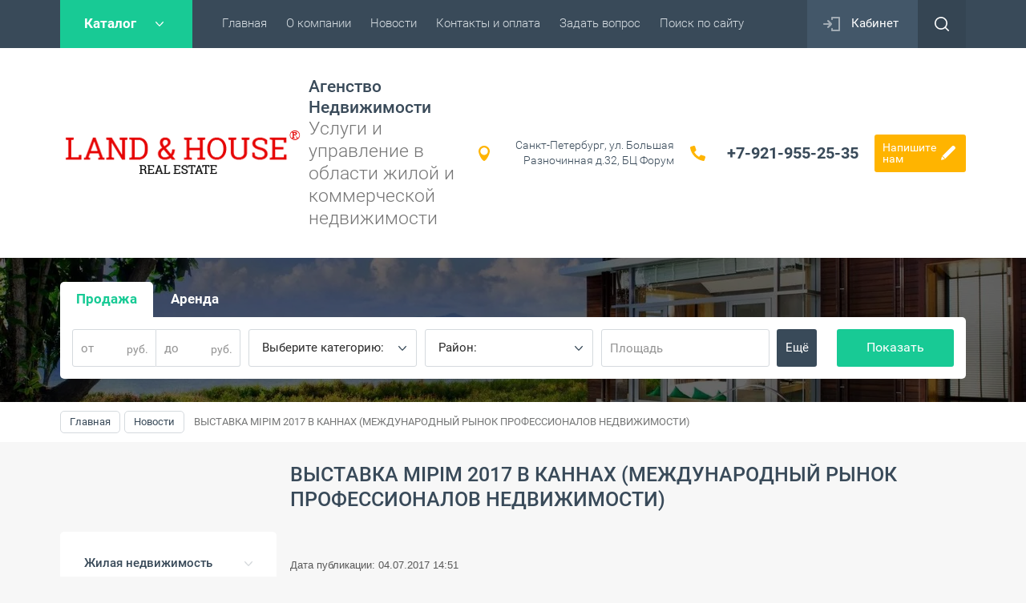

--- FILE ---
content_type: text/html; charset=utf-8
request_url: http://landh.ru/news/article_post/vystavka-mipim-2017-v-kannakh-mezhdunarodnyy-rynok-professionalov-nedvizhimosti
body_size: 14372
content:
		
	
	


<!doctype html><html lang="ru"><head><meta charset="utf-8"><meta name="robots" content="all"/><title>ВЫСТАВКА MIPIM 2017 В КАННАХ (МЕЖДУНАРОДНЫЙ РЫНОК ПРОФЕССИОНАЛОВ НЕДВИЖИМОСТИ)</title><meta name="description" content="ВЫСТАВКА MIPIM 2017 В КАННАХ (МЕЖДУНАРОДНЫЙ РЫНОК ПРОФЕССИОНАЛОВ НЕДВИЖИМОСТИ)"><meta name="keywords" content="ВЫСТАВКА MIPIM 2017 В КАННАХ (МЕЖДУНАРОДНЫЙ РЫНОК ПРОФЕССИОНАЛОВ НЕДВИЖИМОСТИ)"><meta name="SKYPE_TOOLBAR" content="SKYPE_TOOLBAR_PARSER_COMPATIBLE"><meta name="viewport" content="width=device-width, initial-scale=1.0, maximum-scale=1.0, user-scalable=no"><meta name="format-detection" content="telephone=no"><meta http-equiv="x-rim-auto-match" content="none"><link rel="stylesheet" href="/g/css/styles_articles_tpl.css"><script src="/g/libs/jquery/1.10.2/jquery.min.js"></script><meta name="yandex-verification" content="09d36cf2967ae0f1" />
<meta name="google-site-verification" content="9WtCWNR8e3PEu0l9d1GGL_9P4NW7lvUtf4DLJqAZY04" />
<link rel='stylesheet' type='text/css' href='/shared/highslide-4.1.13/highslide.min.css'/>
<script type='text/javascript' src='/shared/highslide-4.1.13/highslide-full.packed.js'></script>
<script type='text/javascript'>
hs.graphicsDir = '/shared/highslide-4.1.13/graphics/';
hs.outlineType = null;
hs.showCredits = false;
hs.lang={cssDirection:'ltr',loadingText:'Загрузка...',loadingTitle:'Кликните чтобы отменить',focusTitle:'Нажмите чтобы перенести вперёд',fullExpandTitle:'Увеличить',fullExpandText:'Полноэкранный',previousText:'Предыдущий',previousTitle:'Назад (стрелка влево)',nextText:'Далее',nextTitle:'Далее (стрелка вправо)',moveTitle:'Передвинуть',moveText:'Передвинуть',closeText:'Закрыть',closeTitle:'Закрыть (Esc)',resizeTitle:'Восстановить размер',playText:'Слайд-шоу',playTitle:'Слайд-шоу (пробел)',pauseText:'Пауза',pauseTitle:'Приостановить слайд-шоу (пробел)',number:'Изображение %1/%2',restoreTitle:'Нажмите чтобы посмотреть картинку, используйте мышь для перетаскивания. Используйте клавиши вперёд и назад'};</script>

            <!-- 46b9544ffa2e5e73c3c971fe2ede35a5 -->
            <script src='/shared/s3/js/lang/ru.js'></script>
            <script src='/shared/s3/js/common.min.js'></script>
        <link rel='stylesheet' type='text/css' href='/shared/s3/css/calendar.css' /><link rel="icon" href="/favicon.ico" type="image/x-icon">

<!--s3_require-->
<link rel="stylesheet" href="/g/basestyle/1.0.1/articles/articles.css" type="text/css"/>
<link rel="stylesheet" href="/g/basestyle/1.0.1/user/user.css" type="text/css"/>
<link rel="stylesheet" href="/g/basestyle/1.0.1/articles/articles.blue.css" type="text/css"/>
<script type="text/javascript" src="/g/templates/pages/2016.1/articles/articles.js" async></script>
<link rel="stylesheet" href="/g/basestyle/1.0.1/user/user.blue.css" type="text/css"/>
<script type="text/javascript" src="/g/basestyle/1.0.1/user/user.js"></script>
<!--/s3_require-->
			
		
		
		
			<link rel="stylesheet" type="text/css" href="/g/shop2v2/default/css/theme.less.css">		
			<script type="text/javascript" src="/g/printme.js"></script>
		<script type="text/javascript" src="/g/shop2v2/default/js/tpl.js"></script>
		<script type="text/javascript" src="/g/shop2v2/default/js/baron.min.js"></script>
		
			<script type="text/javascript" src="/g/shop2v2/default/js/shop2.2.js"></script>
		
	<script type="text/javascript">shop2.init({"productRefs": null,"apiHash": {"getSearchMatches":"1be1619b84dc048e1f47d8438b1cf1b5","getFolderCustomFields":"23ddda719e208b686b2e037fadba62f1","getProductListItem":"e1acc4403afecddf6f1cdd9f084c3955","cartAddItem":"ec8e6a87a073f6878fef4cc397296e85","cartRemoveItem":"5c37f5445cceb9a1fc97d14de87523f0","cartUpdate":"5886f8ca0f844b5aad8c95aefd0f2673","cartRemoveCoupon":"5ec567d86dd174b209d6bdd91c62a4c4","cartAddCoupon":"8241040b85d87df350fed99d2d510843","deliveryCalc":"0d5cfbb25b5040d9b91361ec331ee4a1","printOrder":"b3d563b5c5413af0e92a09e1eedeb073","cancelOrder":"b66a395cae91f8f145676aac129999b7","cancelOrderNotify":"3789260e78cb06f69edffc47c7eb1b40","repeatOrder":"939c62097cbfd2d9f5d99b208870d923","paymentMethods":"2801ccced12e9514840342e36ca9d18c","compare":"82b39b477032f33ee07b359629dca996","getPromoProducts":"abcfd0547694d662a20f74ece4bb51fa"},"hash": null,"verId": 1684422,"mode": "view","step": "","uri": "/shop","IMAGES_DIR": "/d/","my": {"list_picture_enlarge":true,"accessory":"\u0410\u043a\u0441\u0441\u0435\u0441\u0441\u0443\u0430\u0440\u044b","kit":"\u041d\u0430\u0431\u043e\u0440","recommend":"\u0420\u0435\u043a\u043e\u043c\u0435\u043d\u0434\u0443\u0435\u043c\u044b\u0435","similar":"\u041f\u043e\u0445\u043e\u0436\u0438\u0435","modification":"\u041c\u043e\u0434\u0438\u0444\u0438\u043a\u0430\u0446\u0438\u0438","unique_values":true,"pricelist_options_toggle":true,"rating_hide":true},"shop2_cart_order_payments": 3,"cf_margin_price_enabled": 0,"maps_yandex_key":"c63d2882-3a3d-4f88-908d-9bd8d0606a2e","maps_google_key":""});</script>
<style type="text/css">.product-item-thumb {width: 180px;}.product-item-thumb .product-image, .product-item-simple .product-image {height: 160px;width: 180px;}.product-item-thumb .product-amount .amount-title {width: 84px;}.product-item-thumb .product-price {width: 130px;}.shop2-product .product-side-l {width: 180px;}.shop2-product .product-image {height: 160px;width: 180px;}.shop2-product .product-thumbnails li {width: 50px;height: 50px;}</style>
 <link rel="stylesheet" href="/t/v1752/images/theme0/theme.scss.css"><!--[if lt IE 10]><script src="/g/libs/ie9-svg-gradient/0.0.1/ie9-svg-gradient.min.js"></script><script src="/g/libs/jquery-placeholder/2.0.7/jquery.placeholder.min.js"></script><script src="/g/libs/jquery-textshadow/0.0.1/jquery.textshadow.min.js"></script><script src="/g/s3/misc/ie/0.0.1/ie.js"></script><![endif]--><!--[if lt IE 9]><script src="/g/libs/html5shiv/html5.js"></script><![endif]--><link href="/t/v1752/images/styles_bdr.scss.css" rel="stylesheet" type="text/css" /></head><body><div class="site-wrapper"><div class="callback-form-wr"><div class="callback-form-in"><div class="close-btn"></div><div class="tpl-anketa" data-api-url="/-/x-api/v1/public/?method=form/postform&param[form_id]=77456241&param[tpl]=db:form.minimal.tpl" data-api-type="form">
		<div class="title">Напишите нам</div>			<form method="post" action="/news">
		<input type="hidden" name="form_id" value="db:form.minimal.tpl">
		<input type="hidden" name="tpl" value="db:form.minimal.tpl">
		<input type="hidden" name="placeholdered_fields" value="1">
									        <div class="tpl-field type-text field-required ">
	          	          <div class="field-value">
	          		            	<input  type="text" size="30" maxlength="100" value="" name="d[0]" placeholder="Имя *" />
	            	            	          </div>
	        </div>
	        						        <div class="tpl-field type-text field-required ">
	          	          <div class="field-value">
	          		            	<input  type="text" size="30" maxlength="100" value="" name="d[1]" placeholder="Номер телефона *" />
	            	            	          </div>
	        </div>
	        						        <div class="tpl-field type-textarea ">
	          	          <div class="field-value">
	          		            	<textarea cols="50" rows="7" name="d[2]" placeholder="Коментарий"></textarea>
	            	            	          </div>
	        </div>
	        						        <div class="tpl-field type-checkbox field-required ">
	          	          <div class="field-value">
	          						<ul>
													<li><label><input type="checkbox" value="Да" name="d[3]" />Согласие на обработку персональных данных</label></li>
											</ul>
					            <div class="field-note">Нажимая на галочку, вы даете согласие на обработку своих персональных данных</div>	          </div>
	        </div>
	        		
		
		<div class="tpl-field tpl-field-button">
			<button type="submit" class="tpl-form-button">Отправить</button>
		</div>

		<re-captcha data-captcha="recaptcha"
     data-name="captcha"
     data-sitekey="6LcYvrMcAAAAAKyGWWuW4bP1De41Cn7t3mIjHyNN"
     data-lang="ru"
     data-rsize="invisible"
     data-type="image"
     data-theme="light"></re-captcha></form>
					</div>
</div></div><div class="top-panel-line"><div class="top-panel-line-in"><div class="folder-top-wr"><div class="folder-block-title"><span><span>Каталог</span></span></div><ul class="folder-ul"><li><a href="/shop/folder/zhilaya-nedvizhimost" ><span>Жилая недвижимость</span></a><ul class="level-2"><li><a href="/shop/folder/gorodskaya-nedvizhimost" ><span>Городская недвижимость</span></a></li><li><a href="/shop/folder/zagorodnaya-nedvizhimost-1" ><span>Загородная недвижимость</span></a></li><li><a href="/shop/folder/uchastki-1" ><span>Участки</span></a></li></ul></li><li><a href="/shop/folder/kommercheskaya-nedvizhimost" ><span>Коммерческая недвижимость</span></a><ul class="level-2"><li><a href="/shop/folder/zdaniya" ><span>Здания</span></a></li><li><a href="/shop/folder/pomeshcheniya" ><span>Помещения</span></a></li><li><a href="/shop/folder/uchastki" ><span>Участки</span></a></li><li><a href="/shop/folder/sklad" ><span>Склады</span></a></li></ul></li></ul></div><div class="mobile-top-menu-burger"></div><div class="menu-top-wr"><nav class="menu-top-in"><div class="menu-top-title">Меню</div><ul class="menu-top"><li><a href="/" ><span>Главная</span></a></li><li><a href="/o-kompanii"  target="_blank"><span>О компании</span></a></li><li class="opened active"><a href="/news" ><span>Новости</span></a></li><li><a href="/kontakty" ><span>Контакты и оплата</span></a></li><li><a href="/zadat-vopros" ><span>Задать вопрос</span></a></li><li><a href="/search" ><span>Поиск по сайту</span></a></li></ul></nav></div><div class="cabinet-wr"><a href="/user/login" class="reg-enter">Кабинет</a></div><div class="site-search-btn"></div><div class="site-search-wr"><div class="close-btn"></div><form action="/search" method="get" class="site-search-form clear-self"><input type="text" class="search-text" name="search" onBlur="this.placeholder=this.placeholder==''?'Поиск по сайту':this.placeholder" onFocus="this.placeholder=this.placeholder=='Поиск по сайту'?'':this.placeholder;" placeholder="Поиск по сайту" /><input type="submit" class="search-but" value=""/><re-captcha data-captcha="recaptcha"
     data-name="captcha"
     data-sitekey="6LcYvrMcAAAAAKyGWWuW4bP1De41Cn7t3mIjHyNN"
     data-lang="ru"
     data-rsize="invisible"
     data-type="image"
     data-theme="light"></re-captcha></form></div></div></div><header role="banner" class="site-header"><div class="site-header-in"><div class="company-block"><a class="comapany-logo" href="http://landh.ru"  title="На главную страницу"><img src=/thumb/2/B7I64rlTk0AOaEUDgzoV7g/300r112/d/1_3.png alt="/"></a><div class="comapany-name-wr"><div class="comapany-name"><a href="http://landh.ru"  title="На главную страницу">Агенство Недвижимости</a></div><div class="company-activity">Услуги и управление в области жилой и коммерческой недвижимости</div></div></div><div class="company-contacts "><div class="top-address "><span class="address-ico"></span><a href="https://yandex.ru/maps/org/land_house/1415307206">Санкт-Петербург, ул. Большая Разночинная д.32, БЦ Форум</a></div><div class="top-phone"><div><a href="tel:+7-921-955-25-35">+7-921-955-25-35</a></div></div><div class="callback-form-btn-top"><span>Напишите<br>нам</span></div></div></div></header> <!-- .site-header --><div class="block-shop-search-wr page-in"><div class="block-shop-search-background" style="background-image: url('/d/9238amazing-resort-lodge-in-thail-desktop-background-618914.jpg');"></div><div class="block-shop-search-in"><div class="mobile-view-search-btn-wr"><div class="mobile-view-search-btn"><span>Подобрать жилье</span></div></div><div class="search-block-wr"><div class="close-mobile-search"></div>	
    
<div class="search-online-store">

	<div class="block-body">
		<div class="shop-search-close">Закрыть</div>
		<form class="dropdown" action="/shop/search" enctype="multipart/form-data">
			<input type="hidden" name="sort_by" value="">
									
																																																								<div class="field-product-type">
																					<label>
								<input type="radio" name="s[s_em_ili_prodaza]" value="324100841" checked="checked">
								<span class="checked"></span>
								<span>Продажа</span>
							</label>
																					<label>
								<input type="radio" name="s[s_em_ili_prodaza]" value="324101041" >
								<span class="checked"></span>
								<span>Аренда</span>
							</label>
																				</div>
																																																																																																										<div class="field dimension clear-self">
					<span class="field-title">Цена</span>
					<label class="start">
						<span class="unit-title">руб.</span>
						<input name="s[price][min]" type="text" value="" placeholder="от">
					</label>
					<label class="end">
						<span class="unit-title">руб.</span>
						<input name="s[price][max]" type="text" value="" placeholder="до">
					</label>
				</div>
						
							<div class="field select">
					<span class="field-title">Выберите категорию:</span>
					<select name="s[folder_id]" id="s[folder_id]">
						<option value="">Все</option>
																											                            <option value="567683441" >
	                                 Жилая недвижимость
	                            </option>
	                        														                            <option value="615556441" >
	                                &raquo; Городская недвижимость
	                            </option>
	                        														                            <option value="615425841" >
	                                &raquo; Загородная недвижимость
	                            </option>
	                        														                            <option value="615349441" >
	                                &raquo; Участки
	                            </option>
	                        														                            <option value="567681641" >
	                                 Коммерческая недвижимость
	                            </option>
	                        														                            <option value="615295041" >
	                                &raquo; Здания
	                            </option>
	                        														                            <option value="614776241" >
	                                &raquo; Помещения
	                            </option>
	                        														                            <option value="615145641" >
	                                &raquo; Участки
	                            </option>
	                        														                            <option value="567681841" >
	                                &raquo; Склады
	                            </option>
	                        											</select>
				</div>
			
						<div id="shop2_search_global_fields">
				
			
			
											
					<div class="field select">
						<span class="field-title">Район:</span>
						<select name="s[rajon]">
							<option value="">Все</option>
															<option value="324103041">Адмиралтейский</option>
															<option value="324106241">Василеостровский</option>
															<option value="324103441">Выборгский</option>
															<option value="324107041">Калининский</option>
															<option value="324104241">Кировский</option>
															<option value="324106041">Колпинский</option>
															<option value="324103241">Красногвардейский</option>
															<option value="324106841">Красносельский</option>
															<option value="324104041">Кронштадтский</option>
															<option value="324105841">Курортный</option>
															<option value="324104841">Московский</option>
															<option value="324108441">Невский</option>
															<option value="324103841">Петроградский</option>
															<option value="324105641">Петродворцовый</option>
															<option value="324104641">Приморский</option>
															<option value="324103641">Пушкинский</option>
															<option value="363276441">Фрунзенский</option>
															<option value="363276641">Центральный</option>
													</select>
					</div>
							

					
			
												
					<div class="field text">
												
																			
													<label class="field-title" for="s[plosad__201]">Площадь</label>
							<label class="input"><input type="text" name="s[plosad__201]" class="shop2-input-int" id="s[plosad__201]" value="" placeholder="Площадь"></label>
											</div>

							

					
			
										

											
			
											
					<div class="field select">
						<span class="field-title">Комнат:</span>
						<select name="s[komnat]">
							<option value="">Все</option>
															<option value="324101241">Студия</option>
															<option value="324101441">1-комнатная</option>
															<option value="324101641">2-комнатная</option>
															<option value="324101841">3-комнатная</option>
															<option value="324102041">4-комнатная</option>
															<option value="324102241">5-комнатная</option>
															<option value="324102441">6-комнатная</option>
															<option value="324102641">Свободная планировка</option>
													</select>
					</div>
							

					
			
											
					<div class="field select">
						<span class="field-title">Ремонт:</span>
						<select name="s[remont]">
							<option value="">Все</option>
															<option value="324105041">отсутствует</option>
															<option value="324105241">косметический</option>
															<option value="324105441">евроремонт</option>
													</select>
					</div>
							

					
			
											
					<div class="field select">
						<span class="field-title">Тип участка:</span>
						<select name="s[tip_ucastka]">
							<option value="">Все</option>
															<option value="324109841">садоводство</option>
															<option value="324107841">ИЖС</option>
															<option value="324109641">СНТ</option>
															<option value="324109441">ДНП</option>
													</select>
					</div>
							

												</div>
			
							<div class="field text">
					<label class="field-title" for="s[name]">Название:</label>
					<label class="input"><input type="text" name="s[name]" id="s[name]" value="" placeholder="Название"></label>
				</div>
			
			
							<div class="field text">
					<label class="field-title" for="search_text">Текст:</label>
					<label class="input"><input type="text" name="search_text" id="search_text"  value="" placeholder="Текст"></label>
				</div>
						<div id="shop2_search_custom_fields"></div>
			
							<div class="field select">
					<span class="field-title">Застройщик:</span>
					<select name="s[vendor_id]">
						<option value="">Все</option>          
	                    	                        <option value="183854241" >FAIRLINE</option>
	                    	                        <option value="183854041" >QUEENS YACHTS</option>
	                    	                        <option value="168237841" >ЖК «Донской Олимп»</option>
	                    	                        <option value="168238041" >ЖК «Купавино»</option>
	                    	                        <option value="168238241" >ЖК «Светолюбово»</option>
	                    	                        <option value="168238441" >ЖК «Фортис»</option>
	                    	                        <option value="168238641" >ЖК «Центральный»</option>
	                    					</select>
				</div>
			
							<div class="field select">
					<span class="field-title">Новинка:</span>
					<select name="s[new]">
						<option value="">Все</option>
	                    <option value="1">да</option>
	                    <option value="0">нет</option>
					</select>
				</div>
			
							<div class="field select">
					<span class="field-title">Спецпредложение:</span>
					<select name="s[special]">
						<option value="">Все</option>
	                    <option value="1">да</option>
	                    <option value="0">нет</option>
					</select>
				</div>
			
							<div class="field select">
					<span class="field-title">Результатов на странице:</span>
					<select name="s[products_per_page]">
									            				            				            <option value="5" selected="selected">5</option>
			            				            				            <option value="20">20</option>
			            				            				            <option value="35">35</option>
			            				            				            <option value="50">50</option>
			            				            				            <option value="65">65</option>
			            				            				            <option value="80">80</option>
			            				            				            <option value="95">95</option>
			            					</select>
				</div>
						<div class="clear-self"></div>

			<div class="submit">
				<div class="opened-all-selsect">Ещё</div>
				<div class="reset-btn"><span>Сбросить</span></div>
				<button type="submit" class="search-btn btn-variant1">Показать</button>
			</div>
		<re-captcha data-captcha="recaptcha"
     data-name="captcha"
     data-sitekey="6LcYvrMcAAAAAKyGWWuW4bP1De41Cn7t3mIjHyNN"
     data-lang="ru"
     data-rsize="invisible"
     data-type="image"
     data-theme="light"></re-captcha></form>
	</div>
</div><!-- Search Form --></div></div></div><div class="path-wrapper">
<div class="site-path" data-url="/news"><a href="/"><span>Главная</span></a> <a href="/news"><span>Новости</span></a> <span>ВЫСТАВКА MIPIM 2017 В КАННАХ (МЕЖДУНАРОДНЫЙ РЫНОК ПРОФЕССИОНАЛОВ НЕДВИЖИМОСТИ)</span></div></div><div class="h1-wr"><div class="h1-in marginLeft"><h1>ВЫСТАВКА MIPIM 2017 В КАННАХ (МЕЖДУНАРОДНЫЙ РЫНОК ПРОФЕССИОНАЛОВ НЕДВИЖИМОСТИ)</h1></div></div><div class="site-container"><aside role="complementary" class="site-sidebar left"><div class="folders-block-left"><ul class="folder-ul"><li><a href="/shop/folder/zhilaya-nedvizhimost" ><span>Жилая недвижимость</span></a><ul class="level-2"><li><a href="/shop/folder/gorodskaya-nedvizhimost" ><span>Городская недвижимость</span></a></li><li><a href="/shop/folder/zagorodnaya-nedvizhimost-1" ><span>Загородная недвижимость</span></a></li><li><a href="/shop/folder/uchastki-1" ><span>Участки</span></a></li></ul></li><li><a href="/shop/folder/kommercheskaya-nedvizhimost" ><span>Коммерческая недвижимость</span></a><ul class="level-2"><li><a href="/shop/folder/zdaniya" ><span>Здания</span></a></li><li><a href="/shop/folder/pomeshcheniya" ><span>Помещения</span></a></li><li><a href="/shop/folder/uchastki" ><span>Участки</span></a></li><li><a href="/shop/folder/sklad" ><span>Склады</span></a></li></ul></li></ul></div><div class="edit-block-main-wr left-column"><div class="edit-block-main-left"><div class="edit-block-main-left-body"><div class="edit-block-main-title">Скидки до конца года!</div><div class="edit-block-main-description"></div></div></div></div></aside> <!-- .site-sidebar.left --><main role="main" class="site-main"><div class="site-main__inner">

<link rel="stylesheet" href="/g/libs/jquery-popover/0.0.3/jquery.popover.css">


<div class="g-page g-page-article g-page-article--main">
	<div class="g-top-panel g-top-panel--relative">
		
	</div>
	
	<style>
		
			.g-menu-2__link{display: block;}
			@media (max-width: 380px){
				.g-article--simple-view .g-article__image{float: none;margin-right: auto;margin-left: auto;text-align: center;}
			}
		
	</style>

	
				
			<style>
				
				
					.g-comment__form{max-width: 600px;}
					.g-rating-edit{max-width: 115px;}
				
					.g-form-field__hint--popup{position: relative;top: auto; left: 0; margin: 10px 0 0;max-width: 100%;white-space: normal;}
					.g-form-field__hint--popup:before{
						top: -6px;
						left: 10px;
						transform: rotate(45deg);
					}
					.g-page-article__text,.g-page-article__date{color: inherit;}
				
			</style>

			<div class="g-page-article">
	<div class="g-page-article__top-panel">

				
		
		<div class="g-page-article__date">Дата публикации: 04.07.2017 14:51</div>

				 
		       	</div>

	
	<div class="g-page-article__text">
		<p><span style="font-size: medium;"><strong>Сформирована деловая программа Российской делегации на MIPIM-2017</strong></span></p>

<p><span style="font-size: small;"><strong>Учебный центр &nbsp;ACADEMY OF REAL ESTATE (ARE) и компания PROESTATE EVENTS заканчивают регистрацию участников Российской делегации на MIPIM-2017. Наша команда для удобства делегатов составила полный Календарь мероприятий для делегации на Канской выставке, а также собрала наиболее точные ответы на вопрос &laquo;Зачем ехать на MIPIM?&raquo;</strong></span></p>

<p><span style="font-size: small;"><strong><span style="color: #ff0000;">КАЛЕНДАРЬ СОБЫТИЙ</span></strong><br />
В 2017 году программа Российской делегации на MIPIM будет насыщена яркими деловыми событиями.</span></p>

<p><span style="font-size: small;">Среди них: торжественные открытия стендов Правительства Москвы и Правительства Санкт-Петербурга, Открывающая Петербургская дискуссия: &laquo;Инвестиции в Санкт-Петербурге: синергия преимуществ&raquo;, Деловой завтрак RUSSIAN BREAKFAST, Дискуссия: &laquo;Новые достопримечательности Санкт-Петербурга в разрезе инвестиций&raquo;, Cannes Investors Club&raquo;: &laquo;Новые ниши для инвестиций&raquo; и др.</span></p>

<p><span style="font-size: small;">Подробную программу можно увидеть&nbsp;<a href="http://pro-conference.ru/oficialnaya-delovaya-programma-rossijskoj-delegacii-na-mipim-2017/" rel="noopener" target="_blank">ЗДЕСЬ</a></span></p>

<p><span style="color: #ff0000; font-size: small;"><strong>ЗАЧЕМ ЕДЕМ?</strong></span></p>

<p><span style="font-size: small;">Многие участники Российской делегации-2017, принимая решение о поездке на ежегодную Канскую выставку, задавали себе вопрос: &laquo;Зачем мне туда ехать? Что я могу получить? Как сделать мой визит эффективным инструментом, а не бессмысленной тратой денег?&raquo;.</span></p>

<p><span style="font-size: small;">Наши коллеги и партнеры по совместному проекту&nbsp;<a data-snippet-id="f6dbddd8-6f6e-c12-a173-80dead1b71a4" href="http://pro-conference.ru/delegatskij-paket-pravilnoe-reshenie/" rel="noopener" target="_blank">&laquo;Поездка на MIPIM &laquo;Русский завтрак&raquo;</a>&nbsp;из ИД IMPRESS MEDIA предложили лидерам рынка рассказать о своих ожиданиях от выставки в эфире&nbsp;<a href="http://www.cre.ru/radio" rel="noopener" target="_blank">CRE-радио</a>. Публикуем фрагменты двух интервью, в которых наиболее точно сформулированы цели и задачи делегатов MIPIM-2017.</span></p>

<p><span style="font-size: small;"><strong>Владимир Пинаев, генеральный директор CBRE:</strong><br />
&laquo;В бизнесе всегда важно понимать настроение участников рынка. Последние 6-7 месяцев российская коммерческая недвижимость находилась в зоне стабилизации. В данном контексте площадка MIPIM дает возможность для анализа и прогноза долгосрочности подобного тренда. Другая тема &ndash; настроение западных инвесторов. До сих пор санкции в отношении России являются определенным препятствием для иностранного капитала. &nbsp;MIPIM &ndash; площадка, где, несмотря на геополитику, бизнесмены встречаются и обсуждают возможности для взаимовыгодных проектов. Выставка &ndash; это реальная возможность поднять интерес западного инвестора к своим проектам и получить источник дополнительного финансирования. В целом от MIPIM мы надеемся понять, куда двигаться дальше, а также получить заряд оптимизма&raquo;.</span></p>

<p><span style="font-size: small;"><strong>Никола Обайдин, директор по аренде офисной недвижимости PPF Real Estate Russia:</strong><br />
&laquo;От MIPIM ожидаем, как и всегда, возможность в короткое время увидеть на одной площадке всех игроков рынка. Кроме того, Канская выставка дает представление о последних трендах &nbsp;рынка, крупнейших сделках, которые находятся еще на стадии переговоров. &nbsp;Важнейшая функция MIPIM &ndash; возможность сверить свои прогнозы касательно трендов рынка, оценить правильность выбранной стратегии в развитии своей компании, ее проектов. В целом, MIPIM помогает развивать свои текущие объекты и думать о будущем&raquo;.</span></p>

<p><span style="font-size: small;">Анализируя высказывания собеседников CRE-радио и участников Российской делегации, можно сделать еще один вывод: кто не едет на MIPIM, тот рискует в перспективе оказаться, в лучшем случае, на периферии российского рынка девелопмента, а в худшем &ndash; вылететь за борт.</span></p>

<p><span style="font-size: small;"><strong>Не рискуйте! Присоединяйтесь!</strong></span></p>

<p><span style="color: #ff0000; font-size: small;"><strong>НАШИ ВОЗМОЖНОСТИ</strong></span></p>

<p><span style="font-size: small;"><strong>Напоминаем главные &nbsp;причины, почему с нами ехать выгоднее</strong><br />
&bull;Статус Официального оператора Российской делегации на MIPIM-2017;<br />
&bull;Участие в официальных мероприятиях Программы Правительства г. Москвы, Санкт-Петербурга, Российской гильдии управляющих и девелоперов;<br />
&bull;Участие в эксклюзивном закрытом мероприятии Investors Club;<br />
&bull;Стенд Российской делегации &ndash; полноценная рабочая площадка для встреч и переговоров;<br />
&bull;</span><a href="http://pro-conference.ru/biznes-tur-v-texnopark-sofiya-antipolis/" rel="noopener" target="_blank"><span style="font-size: small;">Эксклюзивный бизнес-тур с посещением крупнейшего технопарка в Европе &mdash; Sophia Antipolis</span></a><span style="font-size: small;">;<br />
&bull;Сервис Get contact: организация встреч c российскими и зарубежными компаниями, представителями власти;<br />
&bull;Предоставление информационных материалов на русском языке;<br />
&bull;Консьерж-сервис MIPIM 911 &mdash; решение любых вопросов на выставке: от поиска стенда до заказа такси;<br />
&bull;Наши постоянные туристические партнёры по запросу займутся для Вас: визовыми вопросами, подбором авиабилетов, организацией трансферов, размещением, услугами по переводу и предоставлению переводчиков для рабочих встреч и личных нужд.</span></p>

<div class="clear">&nbsp;</div>
	</div>

	<div class="g-clear"></div>

	
		
			<div id="g-page-article__comment-list" class="sg-page-article__comment-list">
			<div class="g-header g-header--h2">Комментарии</div>
														<p>Комментариев пока нет</p>


						<div class="g-notice ">
	Пожалуйста, авторизуйтесь, чтобы оставить комментарий.
</div>						


<div class="g-auth-page-block-wr">
		<div class="g-auth-page-block">
		<div class="g-auth-page-block__sideleft">
			<form action="/user/login?return_url=%2Fnews%2Farticle_post%2Fvystavka-mipim-2017-v-kannakh-mezhdunarodnyy-rynok-professionalov-nedvizhimosti" method="post">
													<div class="g-form-field g-auth__row">
						<div class="g-form-field__title">
							<label for="login">
								E-mail:
							</label>
						</div>
						<input required class="g-form-control-text" name="login" id="login" placeholder="sample@domain.ru" type="text" value="">
					</div>
					<div class="g-form-field g-auth__row">
						<div class="g-form-field__title">
							<label for="password">Пароль:</label>
							<div class="g-auth__fogot-password-w">
								<a href="/user/forgot_password" class="g-auth__fogot-password">Забыли пароль?</a>
							</div>
						</div>
						<input required class="g-form-control-text" type="password" name="password" id="password" placeholder="**********">
					</div>
					<div class="g-auth__right-container">
						<a href="/user/register" class="g-button g-button--invert">Регистрация</a>
					</div>
					<div class="g-auth__left-container" style="padding: 0;">
						<button style='width:95%' type="submit" class="g-button">Вход</button>
					</div>
							<re-captcha data-captcha="recaptcha"
     data-name="captcha"
     data-sitekey="6LcYvrMcAAAAAKyGWWuW4bP1De41Cn7t3mIjHyNN"
     data-lang="ru"
     data-rsize="invisible"
     data-type="image"
     data-theme="light"></re-captcha></form>
		</div>
		<div class="g-auth-page-block__sideright">
							
				<div class="g-auth__row" style='margin:0'>
											



			<div class="g-auth__personal-note">
									
			
			 

												Я выражаю <a href="/user?mode=agreement" target="_blank">согласие на передачу и обработку персональных данных</a> в соответствии с <a href="/user?mode=policy" target="_blank">политикой конфиденциальности</a>
				
					</div>
										</div>
				
				
									</div>
								</div>
</div>
				
		</div>
	</div>
		
	</div>

</div></main> <!-- .site-main --></div><footer role="contentinfo" class="site-footer"><div class="site-footer-in"><div class="footer-top"><nav class="menu-bottom-wrap"><ul class="menu-bottom"><li><a href="/karta-sayta" >Карта сайта</a></li></ul></nav><div class="footer-contacts-wr"><div class="footer-contacts-left"><div class="bot-address"><a href="https://yandex.ru/maps/org/land_house/1415307206">Санкт-Петербург, ул. Большая Разночинная д.32, БЦ Форум</a></div><div class="callback-form-btn-bot"><span class="btn-border"></span><span class="btn-title">Напишите<br>нам</span></div></div><div class="footer-contacts-right"><div class="bot-phone"><div><a href="tel:+7-921-955-25-35">+7-921-955-25-35</a></div></div><div class="soc-block"><div class="soc-block-title">Присоединяйтесь!</div><a rel="nofollow" target="_blank" href="https://vk.com/land_and_house"><img src=/thumb/2/fyZpUlmfw3-O_ZLnD-NH7Q/30c30/d/fgs16_vkontakte_2_1.svg alt="/"></a></div></div></div><div class="gr-form-wrap2"><div class="tpl-anketa" data-api-url="/-/x-api/v1/public/?method=form/postform&param[form_id]=77455841&param[tpl]=db:form.minimal.tpl" data-api-type="form">
		<div class="title">Подписаться на бесплатную рассылку!</div>			<form method="post" action="/news">
		<input type="hidden" name="form_id" value="db:form.minimal.tpl">
		<input type="hidden" name="tpl" value="db:form.minimal.tpl">
		<input type="hidden" name="placeholdered_fields" value="1">
									        <div class="tpl-field type-text field-required ">
	          	          <div class="field-value">
	          		            	<input  type="text" size="30" maxlength="100" value="" name="d[0]" placeholder="Ваш E-mail" />
	            	            	          </div>
	        </div>
	        		
		
		<div class="tpl-field tpl-field-button">
			<button type="submit" class="tpl-form-button">Подписаться</button>
		</div>

		<re-captcha data-captcha="recaptcha"
     data-name="captcha"
     data-sitekey="6LcYvrMcAAAAAKyGWWuW4bP1De41Cn7t3mIjHyNN"
     data-lang="ru"
     data-rsize="invisible"
     data-type="image"
     data-theme="light"></re-captcha></form>
					</div>
</div></div><div class="footer-bot"><div class="site-name"><p>&copy; 2009&nbsp;LAND &amp; HOUSE</p></div><div class="site-counters"><!--LiveInternet counter--><script type="text/javascript">
document.write("<a href='//www.liveinternet.ru/click' "+
"target=_blank><img src='//counter.yadro.ru/hit?t12.2;r"+
escape(document.referrer)+((typeof(screen)=="undefined")?"":
";s"+screen.width+"*"+screen.height+"*"+(screen.colorDepth?
screen.colorDepth:screen.pixelDepth))+";u"+escape(document.URL)+
";"+Math.random()+
"' alt='' title='LiveInternet: показано число просмотров за 24"+
" часа, посетителей за 24 часа и за сегодня' "+
"border='0' width='88' height='31'><\/a>")
</script><!--/LiveInternet-->
<!--__INFO2026-01-20 03:57:58INFO__-->
</div><div class="site-copyright"><span style='font-size:14px;' class='copyright'><!--noindex-->Сайт создан в: <span style="text-decoration:underline; cursor: pointer;" onclick="javascript:window.open('https://design.megagr'+'oup.ru/?utm_referrer='+location.hostname)" class="copyright">megagroup.ru</span><!--/noindex--></span></div></div></div></footer> <!-- .site-footer --></div><script src="/t/v1752/images/js/flexFix.js"></script><script type='text/javascript' src="/g/s3/misc/eventable/0.0.1/s3.eventable.js"></script><script type='text/javascript' src="/g/s3/misc/math/0.0.1/s3.math.js"></script><script type='text/javascript' src="/g/s3/menu/allin/0.0.2/s3.menu.allin.js"></script><link rel="stylesheet" href="/g/s3/lp/css//lightgallery.min.css"><script type='text/javascript' src="/g/s3/lp/js//lightgallery.min.js"></script><script type='text/javascript' src="/g/s3/lp/js//lg-zoom.min.js"></script><script src="/g/s3/misc/form/1.2.0/s3.form.js"></script><script src="/t/v1752/images/js/jquery.formstyler.min.js"></script><script src="/t/v1752/images/js/owl.carousel.min.js"></script><script src="/t/v1752/images/js/one.line.menu.js" charset="utf-8"></script><script src="/t/v1752/images/js/sly.min.js"></script><script src="/t/v1752/images/js/jquery.responsivetabs.min.js"></script><!-- <script src="/g/templates/shop2/2.49.2/js/main.js" charset="utf-8"></script> --><script src="/t/v1752/images/main.js" charset="utf-8"></script>
<!-- assets.bottom -->
<!-- </noscript></script></style> -->
<script src="/my/s3/js/site.min.js?1768462484" ></script>
<script src="https://cp.onicon.ru/loader/5970650c2866888d248b4583.js" data-auto async></script>
<script >/*<![CDATA[*/
var megacounter_key="e18aff96678942f66f114a80d7842135";
(function(d){
    var s = d.createElement("script");
    s.src = "//counter.megagroup.ru/loader.js?"+new Date().getTime();
    s.async = true;
    d.getElementsByTagName("head")[0].appendChild(s);
})(document);
/*]]>*/</script>
<script >/*<![CDATA[*/
$ite.start({"sid":1674865,"vid":1684422,"aid":1988160,"stid":4,"cp":21,"active":true,"domain":"landh.ru","lang":"ru","trusted":false,"debug":false,"captcha":3});
/*]]>*/</script>
<!-- /assets.bottom -->
</body><!-- ID --></html>

--- FILE ---
content_type: text/css
request_url: http://landh.ru/t/v1752/images/theme0/theme.scss.css
body_size: 54747
content:
@charset "utf-8";
html {
  font-family: sans-serif;
  -ms-text-size-adjust: 100%;
  -webkit-text-size-adjust: 100%;
  overflow-y: scroll; }

body {
  margin: 0; }

article, aside, details, figcaption, figure, footer, header, hgroup, main, menu, nav, section, summary {
  display: block; }

audio, canvas, progress, video {
  display: inline-block;
  vertical-align: baseline; }

audio:not([controls]) {
  display: none;
  height: 0; }

[hidden], template {
  display: none; }

a {
  background-color: transparent; }

a:active, a:hover {
  outline: 0; }

abbr[title] {
  border-bottom: 1px dotted; }

b, strong {
  font-weight: 700; }

dfn {
  font-style: italic; }

h1 {
  font-size: 2em;
  margin: 0.67em 0; }

mark {
  background: #ff0;
  color: #000; }

small {
  font-size: 80%; }

sub, sup {
  font-size: 75%;
  line-height: 0;
  position: relative;
  vertical-align: baseline; }

sup {
  top: -0.5em; }

sub {
  bottom: -0.25em; }

img {
  border: 0; }

svg:not(:root) {
  overflow: hidden; }

figure {
  margin: 1em 40px; }

hr {
  box-sizing: content-box;
  height: 0; }

pre {
  overflow: auto; }

code, kbd, pre, samp {
  font-family: monospace, monospace;
  font-size: 1em; }

button, input, optgroup, select, textarea {
  font: inherit;
  margin: 0; }

button {
  overflow: visible; }

button, select {
  text-transform: none; }

button, html input[type="button"], input[type="reset"], input[type="submit"] {
  -webkit-appearance: button;
  cursor: pointer; }

button[disabled], html input[disabled] {
  cursor: default; }

button::-moz-focus-inner, input::-moz-focus-inner {
  border: 0;
  padding: 0; }

input {
  line-height: normal; }

input[type="checkbox"], input[type="radio"] {
  box-sizing: border-box;
  padding: 0; }

input[type="number"]::-webkit-inner-spin-button, input[type="number"]::-webkit-outer-spin-button {
  height: auto; }

input[type="search"] {
  -webkit-appearance: textfield;
  box-sizing: content-box; }

input[type="search"]::-webkit-search-cancel-button, input[type="search"]::-webkit-search-decoration {
  -webkit-appearance: none; }

fieldset {
  border: 1px solid silver;
  margin: 0 2px;
  padding: 0.35em 0.625em 0.75em; }

legend {
  border: 0;
  padding: 0; }

textarea {
  overflow: auto; }

optgroup {
  font-weight: 700; }

table {
  border-collapse: collapse; }
/*border-spacing:0*/
/*td,th{padding:0}*/
@media print {
  * {
    background: transparent !important;
    color: #000 !important;
    box-shadow: none !important;
    text-shadow: none !important; }

  a, a:visited {
    text-decoration: underline; }

  a[href]:after {
    content: " (" attr(href) ")"; }

  abbr[title]:after {
    content: " (" attr(title) ")"; }

  pre, blockquote {
    border: 1px solid #999;
    page-break-inside: avoid; }

  thead {
    display: table-header-group; }

  tr, img {
    page-break-inside: avoid; }

  img {
    max-width: 100% !important; }

  @page {
    margin: 0.5cm; }

  p, h2, h3 {
    orphans: 3;
    widows: 3; }

  h2, h3 {
    page-break-after: avoid; } }

.hide {
  display: none; }

.show {
  display: block; }

.invisible {
  visibility: hidden; }

.visible {
  visibility: visible; }

.reset-indents {
  padding: 0;
  margin: 0; }

.reset-font {
  line-height: 0;
  font-size: 0; }

.clear-list {
  list-style: none;
  padding: 0;
  margin: 0; }

.clearfix:before, .clearfix:after {
  display: table;
  content: "";
  line-height: 0;
  font-size: 0; }
  .clearfix:after {
    clear: both; }

.clear {
  visibility: hidden;
  clear: both;
  height: 0;
  font-size: 1px;
  line-height: 0; }

.clear-self::after {
  display: block;
  visibility: hidden;
  clear: both;
  height: 0;
  content: ''; }

.overflowHidden {
  overflow: hidden; }

.thumb, .YMaps, .ymaps-map {
  color: #000; }

.table {
  display: table; }
  .table .tr {
    display: table-row; }
    .table .tr .td {
      display: table-cell; }

.table0, .table1, .table2 {
  border-collapse: collapse; }
  .table0 td, .table1 td, .table2 td {
    padding: 0.5em; }

.table1, .table2 {
  border: 1px solid #afafaf; }
  .table1 td, .table2 td, .table1 th, .table2 th {
    border: 1px solid #afafaf; }

.table2 th {
  padding: 0.5em;
  color: #fff;
  background: #f00; }

html, body {
  height: 100%; }

html {
  font-size: 14px; }

body {
  position: relative;
  min-width: 320px;
  text-align: left;
  color: #585858;
  background: #f7f7f7;
  font-family: Arial, Helvetica, sans-serif;
  line-height: 1.25; }

h1, h2, h3, h4, h5, h6 {
  color: #394a59;
  font-family: 'Roboto', Arial, Helvetica, sans-serif;
  font-weight: 500;
  font-style: normal; }

h1 {
  margin: 0;
  font-size: 25px; }

h2 {
  font-size: 23px; }

h3 {
  font-size: 21px; }

h4 {
  font-size: 19px; }

h5 {
  font-size: 18px; }

h6 {
  font-size: 17px; }

h5, h6 {
  font-weight: bold; }

.h1-wr {
  max-width: 1130px;
  margin: 25px auto;
  width: 100%; }
  @media (max-width: 1170px) {
  .h1-wr {
    margin: 25px 20px;
    width: auto; } }
  @media screen and (min-width: 940px) {
    .h1-wr .h1-in.marginLeft {
      margin-left: 287px; } }

a {
  text-decoration: underline;
  color: #18ca95; }

a:hover {
  text-decoration: none; }

a img {
  border-color: #585858; }

img, textarea, object, object embed, .table-wrapper {
  max-width: 100%; }

.table-wrapper {
  overflow: auto; }

svg:not(:root) {
  overflow: visible; }

img {
  height: auto; }

table img {
  max-width: none; }

* {
  -webkit-tap-highlight-color: rgba(0, 0, 0, 0); }

input[type="text"], input[type="password"], textarea {
  -webkit-appearance: none;
  outline: none;
  box-shadow: none;
  font-size: 15px;
  color: #2b2b2b;
  width: 100%;
  max-width: 420px;
  padding: 0 10px;
  height: 30px;
  border: 1px solid #d5dade;
  -webkit-border-radius: 3px;
  -moz-border-radius: 3px;
  -ms-border-radius: 3px;
  -o-border-radius: 3px;
  border-radius: 3px;
  background: none;
  -webkit-box-sizing: border-box;
  -moz-box-sizing: border-box;
  box-sizing: border-box; }
  input[type="text"]::-webkit-input-placeholder, input[type="password"]::-webkit-input-placeholder, textarea::-webkit-input-placeholder {
    opacity: 1;
    color: #939393; }
  input[type="text"]:moz-placeholder, input[type="password"]:moz-placeholder, textarea:moz-placeholder {
    opacity: 1;
    color: #939393; }
  input[type="text"]::-moz-placeholder, input[type="password"]::-moz-placeholder, textarea::-moz-placeholder {
    opacity: 1;
    color: #939393; }
  input[type="text"]:-ms-input-placeholder, input[type="password"]:-ms-input-placeholder, textarea:-ms-input-placeholder {
    opacity: 1;
    color: #939393; }
  input[type="text"].error, input[type="password"].error, textarea.error {
    border-color: #ff5d47 !important;
    color: #ff5d47 !important; }
    input[type="text"].error::-webkit-input-placeholder, input[type="password"].error::-webkit-input-placeholder, textarea.error::-webkit-input-placeholder {
      opacity: 1;
      color: #ff5d47; }
    input[type="text"].error:moz-placeholder, input[type="password"].error:moz-placeholder, textarea.error:moz-placeholder {
      opacity: 1;
      color: #ff5d47; }
    input[type="text"].error::-moz-placeholder, input[type="password"].error::-moz-placeholder, textarea.error::-moz-placeholder {
      opacity: 1;
      color: #ff5d47; }
    input[type="text"].error:-ms-input-placeholder, input[type="password"].error:-ms-input-placeholder, textarea.error:-ms-input-placeholder {
      opacity: 1;
      color: #ff5d47; }

input::-ms-clear {
  display: none; }

textarea {
  min-height: 100px;
  padding-top: 10px; }

input[type="submit"] {
  padding: 8px 10px;
  border-radius: 4px; }

.displayNone {
  display: none; }

.displayBlock {
  display: block !important; }

.owl-stage-outer {
  position: relative;
  overflow: hidden;
  z-index: 1; }

.owl-stage {
  position: relative; }

.owl-item {
  position: relative;
  display: inline-block;
  vertical-align: top;
  min-height: 1px;
  -webkit-tap-highlight-color: transparent;
  -webkit-touch-callout: none;
  -webkit-user-select: none;
  -moz-user-select: none;
  -ms-user-select: none;
  user-select: none; }

.owl-nav.disabled, .owl-dots.disabled {
  display: none; }

.shop2-color-ext-select {
  height: 47px;
  line-height: 47px;
  font-family: "Roboto";
  font-size: 15px;
  font-weight: 400;
  color: #2b2b2b;
  background-color: #fff;
  border: 1px solid #d5dade;
  border-radius: 3px; }
  .shop2-color-ext-select i {
    position: absolute;
    right: 18px;
    width: 10px;
    height: 6px;
    background: url("data:image/svg+xml,%3Csvg%20version%3D%221.1%22%20baseProfile%3D%22full%22%20xmlns%3D%22http%3A%2F%2Fwww.w3.org%2F2000%2Fsvg%22%20xmlns%3Axlink%3D%22http%3A%2F%2Fwww.w3.org%2F1999%2Fxlink%22%20xmlns%3Aev%3D%22http%3A%2F%2Fwww.w3.org%2F2001%2Fxml-events%22%20xml%3Aspace%3D%22preserve%22%20x%3D%220px%22%20y%3D%220px%22%20width%3D%2210px%22%20height%3D%226px%22%20%20viewBox%3D%220%200%2010%206%22%20preserveAspectRatio%3D%22none%22%20shape-rendering%3D%22geometricPrecision%22%3E%22%3Cpath%20fill%3D%22%23394a59%22%20d%3D%22M9.821%2C1.127%20C9.821%2C1.127%205.456%2C5.783%205.456%2C5.783%20C5.449%2C5.790%205.452%2C5.801%205.446%2C5.808%20C5.323%2C5.940%205.161%2C6.003%205.000%2C6.001%20C4.838%2C6.003%204.677%2C5.940%204.554%2C5.808%20C4.548%2C5.802%204.550%2C5.791%204.544%2C5.784%20C4.544%2C5.784%200.179%2C1.127%200.179%2C1.127%20C-0.064%2C0.868%20-0.064%2C0.449%200.179%2C0.191%20C0.421%2C-0.068%200.814%2C-0.068%201.057%2C0.191%20C1.057%2C0.191%205.000%2C4.396%205.000%2C4.396%20C5.000%2C4.396%208.943%2C0.191%208.943%2C0.191%20C9.185%2C-0.068%209.578%2C-0.068%209.821%2C0.191%20C10.063%2C0.449%2010.063%2C0.868%209.821%2C1.127%20Z%22%20fill-rule%3D%22evenodd%22%3E%3C%2Fpath%3E%3C%2Fsvg%3E") 50% 50% no-repeat;
    border: none;
    margin: -3px 0 0; }
  .shop2-color-ext-select span {
    margin-top: 5px; }
  .shop2-color-ext-select li {
    border-radius: 18px; }

.jq-selectbox {
  vertical-align: middle;
  cursor: pointer;
  width: 100%;
  border-radius: 15px;
  line-height: 1;
  font-size: 0;
  -webkit-box-sizing: border-box;
  -moz-box-sizing: border-box;
  box-sizing: border-box; }
  .jq-selectbox.opened .jq-selectbox__select {
    border-radius: 3px 3px 0 0; }
    .jq-selectbox.opened .jq-selectbox__trigger-arrow {
      -webkit-transform: rotate(180deg);
      -moz-transform: rotate(180deg);
      -ms-transform: rotate(180deg);
      -o-transform: rotate(180deg);
      transform: rotate(180deg); }

.jq-selectbox__select {
  height: 45px;
  line-height: 45px;
  font-family: "Roboto";
  font-size: 15px;
  font-weight: 400;
  color: #2b2b2b;
  background-color: #fff;
  border: 1px solid #d5dade;
  border-radius: 3px; }

.jq-selectbox__select-text {
  display: block;
  overflow: hidden;
  white-space: nowrap;
  text-overflow: ellipsis;
  padding: 0 30px 0 16px;
  width: auto !important;
  -webkit-user-select: none;
  -moz-user-select: none;
  user-select: none; }

.jq-selectbox__trigger {
  position: absolute;
  top: 50%;
  right: 12px;
  margin-top: -3px;
  width: 10px;
  height: 6px; }

.jq-selectbox__trigger-arrow {
  height: 6px;
  background: url("data:image/svg+xml,%3Csvg%20version%3D%221.1%22%20baseProfile%3D%22full%22%20xmlns%3D%22http%3A%2F%2Fwww.w3.org%2F2000%2Fsvg%22%20xmlns%3Axlink%3D%22http%3A%2F%2Fwww.w3.org%2F1999%2Fxlink%22%20xmlns%3Aev%3D%22http%3A%2F%2Fwww.w3.org%2F2001%2Fxml-events%22%20xml%3Aspace%3D%22preserve%22%20x%3D%220px%22%20y%3D%220px%22%20width%3D%2210px%22%20height%3D%226px%22%20%20viewBox%3D%220%200%2010%206%22%20preserveAspectRatio%3D%22none%22%20shape-rendering%3D%22geometricPrecision%22%3E%22%3Cpath%20fill%3D%22%23394a59%22%20d%3D%22M9.821%2C1.127%20C9.821%2C1.127%205.456%2C5.783%205.456%2C5.783%20C5.449%2C5.790%205.452%2C5.801%205.446%2C5.808%20C5.323%2C5.940%205.161%2C6.003%205.000%2C6.001%20C4.838%2C6.003%204.677%2C5.940%204.554%2C5.808%20C4.548%2C5.802%204.550%2C5.791%204.544%2C5.784%20C4.544%2C5.784%200.179%2C1.127%200.179%2C1.127%20C-0.064%2C0.868%20-0.064%2C0.449%200.179%2C0.191%20C0.421%2C-0.068%200.814%2C-0.068%201.057%2C0.191%20C1.057%2C0.191%205.000%2C4.396%205.000%2C4.396%20C5.000%2C4.396%208.943%2C0.191%208.943%2C0.191%20C9.185%2C-0.068%209.578%2C-0.068%209.821%2C0.191%20C10.063%2C0.449%2010.063%2C0.868%209.821%2C1.127%20Z%22%20fill-rule%3D%22evenodd%22%3E%3C%2Fpath%3E%3C%2Fsvg%3E") 50% 50% no-repeat; }

.jq-selectbox__dropdown {
  box-sizing: border-box;
  width: 100%;
  padding: 0;
  background: #fff;
  font-size: 15px; }

.jq-selectbox ul {
  margin: 0;
  padding: 0;
  border: 1px solid #d5dade;
  margin: -1px 0 0;
  border-radius: 0 0 3px 3px; }

.jq-selectbox li {
  padding: 15px 10px 15px 15px;
  -webkit-user-select: none;
  -moz-user-select: none;
  -ms-user-select: none;
  user-select: none;
  white-space: nowrap;
  white-space: normal;
  line-height: 1;
  color: #2b2b2b;
  border-bottom: 1px solid #d5dade;
  margin: -1px 0 0; }
  .jq-selectbox li:last-child {
    border-bottom: none; }

.jq-selectbox li.selected {
  color: #ffb400; }

.jq-checkbox {
  position: relative;
  width: 20px;
  height: 20px;
  vertical-align: middle;
  border: 1px solid #d5dade;
  -webkit-border-radius: 3px;
  -moz-border-radius: 3px;
  -ms-border-radius: 3px;
  -o-border-radius: 3px;
  border-radius: 3px;
  vertical-align: text-top; }
  .jq-checkbox.checked {
    border-color: #18ca95;
    background: #18ca95; }
    .jq-checkbox.checked:before {
      content: "";
      position: absolute;
      top: 50%;
      left: 50%;
      margin: -5px 0 0 -7px;
      width: 14px;
      height: 10px;
      background: url("data:image/svg+xml,%3Csvg%20version%3D%221.1%22%20baseProfile%3D%22full%22%20xmlns%3D%22http%3A%2F%2Fwww.w3.org%2F2000%2Fsvg%22%20xmlns%3Axlink%3D%22http%3A%2F%2Fwww.w3.org%2F1999%2Fxlink%22%20xmlns%3Aev%3D%22http%3A%2F%2Fwww.w3.org%2F2001%2Fxml-events%22%20xml%3Aspace%3D%22preserve%22%20x%3D%220px%22%20y%3D%220px%22%20width%3D%2210px%22%20height%3D%228px%22%20%20viewBox%3D%220%200%2010%208%22%20preserveAspectRatio%3D%22none%22%20shape-rendering%3D%22geometricPrecision%22%3E%22%3Cpath%20fill%3D%22%23ffffff%22%20d%3D%22M9.984%2C1.477%20C9.984%2C1.477%204.508%2C7.953%204.508%2C7.953%20C4.508%2C7.953%204.023%2C7.468%204.023%2C7.468%20C4.023%2C7.468%203.508%2C7.984%203.508%2C7.984%20C3.508%2C7.984%20-0.015%2C3.461%20-0.015%2C3.461%20C-0.015%2C3.461%201.492%2C1.953%201.492%2C1.953%20C1.492%2C1.953%204.050%2C5.237%204.050%2C5.237%20C4.050%2C5.237%208.492%2C-0.015%208.492%2C-0.015%20C8.492%2C-0.015%209.984%2C1.477%209.984%2C1.477%20Z%22%20fill-rule%3D%22evenodd%22%3E%3C%2Fpath%3E%3C%2Fsvg%3E") 50% 50% no-repeat;
      background-size: 14px 10px; }

.jq-radio {
  position: relative;
  width: 22px;
  height: 22px;
  border-radius: 13px;
  background-color: #fff;
  border: 1px solid #d5dade;
  vertical-align: top; }
  .jq-radio.checked {
    width: 8px;
    height: 8px;
    border-width: 8px;
    border-color: #18ca95; }

.path-wrapper {
  background: #fff;
  padding: 11px 0;
  transform: translate3d(0, 0, 0); }
  @media (max-width: 620px) {
  .path-wrapper {
    display: none; } }

.site-path {
  white-space: pre-wrap;
  line-height: 1;
  font-size: 0;
  max-width: 1130px;
  margin: 0 auto;
  width: 100%; }
  @media (max-width: 1170px) {
  .site-path {
    margin: 0 20px;
    width: auto; } }
  .site-path > a {
    display: inline-block;
    vertical-align: top;
    text-decoration: none;
    font-family: "Roboto";
    font-size: 13px;
    font-weight: 400;
    line-height: 1;
    color: #394a59;
    border: 1px solid #d5dade;
    border-radius: 5px;
    padding: 6px 11px 7px;
    margin: 0 5px 0 0; }
  .site-path > span {
    display: inline-block;
    vertical-align: top;
    padding: 7px 7px 8px;
    margin: 0 5px 0 0;
    font-family: "Roboto";
    font-size: 13px;
    font-weight: 400;
    line-height: 1;
    color: #757676; }

.site-header a img, .site-sidebar a img, .site-footer a img {
  border: none; }

.site-header p, .site-footer p {
  margin: 0; }

.site-sidebar p:first-child {
  margin-top: 0; }
  .site-sidebar p:last-child {
    border-bottom: 0; }

.site-wrapper {
  min-height: 100%;
  margin: auto;
  opacity: 0;
  display: -moz-box;
  display: -webkit-box;
  display: -webkit-flex;
  display: -moz-flex;
  display: -ms-flexbox;
  display: flex;
  -webkit-box-direction: normal;
  -webkit-box-orient: vertical;
  -moz-box-direction: normal;
  -moz-box-orient: vertical;
  -webkit-flex-direction: column;
  -moz-flex-direction: column;
  -ms-flex-direction: column;
  flex-direction: column; }
  .site-header {
    -webkit-box-flex: none;
    -webkit-flex: none;
    -moz-box-flex: none;
    -moz-flex: none;
    -ms-flex: none;
    flex: none;
    background: #fff; }

.site-container {
  -webkit-box-flex: 1;
  -webkit-flex: 1 0 auto;
  -moz-box-flex: 1;
  -moz-flex: 1 0 auto;
  -ms-flex: 1 0 auto;
  flex: 1 0 auto;
  max-width: 1130px;
  margin: 0 auto;
  width: 100%;
  padding: 0 0 25px; }
  @media (max-width: 1170px) {
  .site-container {
    margin: 0 20px;
    width: auto; } }
  @media (max-width: 939px) {
  .site-container {
    display: -moz-box;
    display: -webkit-box;
    display: -webkit-flex;
    display: -moz-flex;
    display: -ms-flexbox;
    display: flex;
    -webkit-box-direction: normal;
    -webkit-box-orient: vertical;
    -moz-box-direction: normal;
    -moz-box-orient: vertical;
    -webkit-flex-direction: column;
    -moz-flex-direction: column;
    -ms-flex-direction: column;
    flex-direction: column; } }

@media screen and (min-width: 940px) {
    .site-main {
      float: left;
      width: 100%; } }
  .site-main__inner {
    position: relative; }

.site-sidebar {
  position: relative; }

@media screen and (min-width: 940px) {
    .site-sidebar.left {
      width: 270px;
      float: left;
      margin-right: -100%; }
      .site-sidebar.left ~ .site-main > .site-main__inner {
        margin-left: 287px; } }
  @media (max-width: 939px) {
  .site-sidebar.left {
    -webkit-box-ordinal-group: 2;
    -moz-box-ordinal-group: 2;
    -webkit-order: 1;
    -moz-order: 1;
    -ms-flex-order: 1;
    order: 1;
    margin-top: 40px; } }

.site-footer {
  background-color: #394a59;
  min-height: 80px;
  color: #d7dee3;
  -webkit-box-flex: none;
  -webkit-flex: none;
  -moz-box-flex: none;
  -moz-flex: none;
  -ms-flex: none;
  flex: none; }

.blockBlur {
  position: relative;
  -webkit-filter: blur(6px);
  -moz-filter: blur(6px);
  -ms-filter: blur(6px);
  -o-filter: blur(6px);
  filter: blur(6px);
  filter: blur; }

.top-panel-line {
  position: relative;
  z-index: 103;
  background: #394a59;
  font-family: "Roboto"; }
  .top-panel-line .top-panel-line-in {
    position: relative;
    max-width: 1130px;
    margin: 0 auto;
    height: 60px; }
  .top-panel-line .top-panel-line-in.mobileTopLine .mobile-top-menu-burger {
    display: block; }

.site-search-btn {
  position: absolute;
  right: 0;
  top: 0;
  bottom: 0;
  width: 60px;
  cursor: pointer;
  background: #354553 url("data:image/svg+xml,%3Csvg%20version%3D%221.1%22%20baseProfile%3D%22full%22%20xmlns%3D%22http%3A%2F%2Fwww.w3.org%2F2000%2Fsvg%22%20xmlns%3Axlink%3D%22http%3A%2F%2Fwww.w3.org%2F1999%2Fxlink%22%20xmlns%3Aev%3D%22http%3A%2F%2Fwww.w3.org%2F2001%2Fxml-events%22%20xml%3Aspace%3D%22preserve%22%20x%3D%220px%22%20y%3D%220px%22%20width%3D%2218px%22%20height%3D%2218px%22%20%20viewBox%3D%220%200%2018%2018%22%20preserveAspectRatio%3D%22none%22%20shape-rendering%3D%22geometricPrecision%22%3E%22%3Cpath%20fill%3D%22%23ffffff%22%20d%3D%22M17.741%2C17.741%20C17.430%2C18.053%2016.925%2C18.053%2016.613%2C17.741%20C16.613%2C17.741%2013.023%2C14.151%2013.023%2C14.151%20C11.648%2C15.276%209.891%2C15.952%207.976%2C15.952%20C3.571%2C15.952%20-0.000%2C12.381%20-0.000%2C7.976%20C-0.000%2C3.571%203.571%2C-0.001%207.976%2C-0.001%20C12.381%2C-0.001%2015.953%2C3.571%2015.953%2C7.976%20C15.953%2C9.891%2015.276%2C11.648%2014.151%2C13.023%20C14.151%2C13.023%2017.741%2C16.613%2017.741%2C16.613%20C18.053%2C16.925%2018.053%2C17.429%2017.741%2C17.741%20ZM7.968%2C1.594%20C11.489%2C1.594%2014.344%2C4.448%2014.344%2C7.969%20C14.344%2C11.490%2011.489%2C14.344%207.968%2C14.344%20C4.448%2C14.344%201.594%2C11.490%201.594%2C7.969%20C1.594%2C4.448%204.448%2C1.594%207.968%2C1.594%20Z%22%20fill-rule%3D%22evenodd%22%3E%3C%2Fpath%3E%3C%2Fsvg%3E") 50% 50% no-repeat; }

.site-search-wr {
  position: absolute;
  left: 0;
  right: 0;
  top: 0;
  bottom: 0;
  background-color: #fff;
  opacity: 0;
  visibility: hidden;
  -moz-box-shadow: 0 0 25px rgba(0, 0, 0, 0.2);
  -webkit-box-shadow: 0 0 25px rgba(0, 0, 0, 0.2);
  box-shadow: 0 0 25px rgba(0, 0, 0, 0.2); }
  .site-search-wr.opened {
    visibility: visible;
    opacity: 1; }
  .site-search-wr .close-btn {
    position: absolute;
    right: 60px;
    top: 0;
    bottom: 0;
    width: 60px;
    cursor: pointer;
    z-index: 1;
    background: url("data:image/svg+xml,%3Csvg%20version%3D%221.1%22%20baseProfile%3D%22full%22%20xmlns%3D%22http%3A%2F%2Fwww.w3.org%2F2000%2Fsvg%22%20xmlns%3Axlink%3D%22http%3A%2F%2Fwww.w3.org%2F1999%2Fxlink%22%20xmlns%3Aev%3D%22http%3A%2F%2Fwww.w3.org%2F2001%2Fxml-events%22%20xml%3Aspace%3D%22preserve%22%20x%3D%220px%22%20y%3D%220px%22%20width%3D%2214px%22%20height%3D%2214px%22%20%20viewBox%3D%220%200%2014%2014%22%20preserveAspectRatio%3D%22none%22%20shape-rendering%3D%22geometricPrecision%22%3E%22%3Cpath%20fill%3D%22%23979798%22%20d%3D%22M12.833%2C0.841%20C12.833%2C0.841%207.190%2C6.484%207.190%2C6.484%20C7.190%2C6.484%2012.833%2C12.128%2012.833%2C12.128%20C13.028%2C12.322%2013.028%2C12.638%2012.833%2C12.833%20C12.638%2C13.028%2012.322%2C13.028%2012.128%2C12.833%20C12.128%2C12.833%206.484%2C7.190%206.484%2C7.190%20C6.484%2C7.190%200.841%2C12.833%200.841%2C12.833%20C0.646%2C13.028%200.330%2C13.028%200.135%2C12.833%20C-0.059%2C12.638%20-0.059%2C12.322%200.135%2C12.128%20C0.135%2C12.128%205.779%2C6.484%205.779%2C6.484%20C5.779%2C6.484%200.135%2C0.841%200.135%2C0.841%20C-0.059%2C0.646%20-0.059%2C0.330%200.135%2C0.135%20C0.330%2C-0.059%200.646%2C-0.059%200.841%2C0.135%20C0.841%2C0.135%206.484%2C5.779%206.484%2C5.779%20C6.484%2C5.779%2012.128%2C0.135%2012.128%2C0.135%20C12.322%2C-0.059%2012.638%2C-0.059%2012.833%2C0.135%20C13.028%2C0.330%2013.028%2C0.646%2012.833%2C0.841%20Z%22%20fill-rule%3D%22evenodd%22%3E%3C%2Fpath%3E%3C%2Fsvg%3E") 50% 50% no-repeat; }
  .site-search-wr form.site-search-form {
    position: relative; }
  .site-search-wr form.site-search-form .search-text {
    border: none;
    box-shadow: none;
    color: #979798;
    font-size: 17px;
    font-weight: 400;
    line-height: 1;
    padding: 18px 124px 19px 24px;
    height: auto;
    max-width: none; }
    .site-search-wr form.site-search-form .search-text::-webkit-input-placeholder {
      color: #979798; }
    .site-search-wr form.site-search-form .search-text:moz-placeholder {
      color: #979798; }
    .site-search-wr form.site-search-form .search-text::-moz-placeholder {
      color: #979798; }
    .site-search-wr form.site-search-form .search-text:-ms-input-placeholder {
      color: #979798; }
  .site-search-wr form.site-search-form .search-but {
    position: absolute;
    right: 0;
    top: 0;
    bottom: 0;
    width: 60px;
    height: 60px;
    border: none;
    outline: none;
    box-shadow: none;
    border-radius: 0;
    background: #f7f7f7 url("data:image/svg+xml,%3Csvg%20version%3D%221.1%22%20baseProfile%3D%22full%22%20xmlns%3D%22http%3A%2F%2Fwww.w3.org%2F2000%2Fsvg%22%20xmlns%3Axlink%3D%22http%3A%2F%2Fwww.w3.org%2F1999%2Fxlink%22%20xmlns%3Aev%3D%22http%3A%2F%2Fwww.w3.org%2F2001%2Fxml-events%22%20xml%3Aspace%3D%22preserve%22%20x%3D%220px%22%20y%3D%220px%22%20width%3D%2218px%22%20height%3D%2218px%22%20%20viewBox%3D%220%200%2018%2018%22%20preserveAspectRatio%3D%22none%22%20shape-rendering%3D%22geometricPrecision%22%3E%22%3Cpath%20fill%3D%22%2318ca95%22%20d%3D%22M17.741%2C17.741%20C17.430%2C18.053%2016.925%2C18.053%2016.613%2C17.741%20C16.613%2C17.741%2013.023%2C14.151%2013.023%2C14.151%20C11.648%2C15.276%209.891%2C15.952%207.976%2C15.952%20C3.571%2C15.952%20-0.000%2C12.381%20-0.000%2C7.976%20C-0.000%2C3.571%203.571%2C-0.001%207.976%2C-0.001%20C12.381%2C-0.001%2015.953%2C3.571%2015.953%2C7.976%20C15.953%2C9.891%2015.276%2C11.648%2014.151%2C13.023%20C14.151%2C13.023%2017.741%2C16.613%2017.741%2C16.613%20C18.053%2C16.925%2018.053%2C17.429%2017.741%2C17.741%20ZM7.968%2C1.594%20C11.489%2C1.594%2014.344%2C4.448%2014.344%2C7.969%20C14.344%2C11.490%2011.489%2C14.344%207.968%2C14.344%20C4.448%2C14.344%201.594%2C11.490%201.594%2C7.969%20C1.594%2C4.448%204.448%2C1.594%207.968%2C1.594%20Z%22%20fill-rule%3D%22evenodd%22%3E%3C%2Fpath%3E%3C%2Fsvg%3E") 50% 50% no-repeat; }

.cabinet-wr {
  position: absolute;
  right: 60px;
  top: 0; }
  .cabinet-wr > a {
    position: relative;
    text-decoration: none;
    display: inline-block;
    vertical-align: top;
    color: #fff;
    font-size: 15px;
    font-weight: 400;
    line-height: 1;
    padding: 22px 24px 23px 55px;
    background: #435769; }
  .cabinet-wr > a:before {
    content: "";
    position: absolute;
    left: 20px;
    top: 50%;
    width: 21px;
    height: 18px;
    margin-top: -9px;
    opacity: 0.5;
    background: url("data:image/svg+xml,%3Csvg%20version%3D%221.1%22%20baseProfile%3D%22full%22%20xmlns%3D%22http%3A%2F%2Fwww.w3.org%2F2000%2Fsvg%22%20xmlns%3Axlink%3D%22http%3A%2F%2Fwww.w3.org%2F1999%2Fxlink%22%20xmlns%3Aev%3D%22http%3A%2F%2Fwww.w3.org%2F2001%2Fxml-events%22%20xml%3Aspace%3D%22preserve%22%20x%3D%220px%22%20y%3D%220px%22%20width%3D%2221px%22%20height%3D%2218px%22%20%20viewBox%3D%220%200%2021%2018%22%20preserveAspectRatio%3D%22none%22%20shape-rendering%3D%22geometricPrecision%22%3E%22%3Cpath%20fill%3D%22%23ffffff%22%20d%3D%22M21.000%2C17.000%20C21.000%2C17.552%2020.552%2C18.000%2020.000%2C18.000%20C20.000%2C18.000%2011.000%2C18.000%2011.000%2C18.000%20C10.447%2C18.000%2010.000%2C17.552%2010.000%2C17.000%20C10.000%2C16.814%2010.064%2C16.649%2010.153%2C16.500%20C10.064%2C16.350%2010.000%2C16.186%2010.000%2C16.000%20C10.000%2C16.000%2010.000%2C15.000%2010.000%2C15.000%20C10.000%2C14.447%2010.447%2C13.999%2011.000%2C13.999%20C11.552%2C13.999%2012.000%2C14.447%2012.000%2C15.000%20C12.000%2C15.000%2012.000%2C16.000%2012.000%2C16.000%20C12.000%2C16.000%2019.000%2C16.000%2019.000%2C16.000%20C19.000%2C16.000%2019.000%2C1.999%2019.000%2C1.999%20C19.000%2C1.999%2012.000%2C1.999%2012.000%2C1.999%20C12.000%2C1.999%2012.000%2C2.999%2012.000%2C2.999%20C12.000%2C3.552%2011.552%2C3.999%2011.000%2C3.999%20C10.447%2C3.999%2010.000%2C3.552%2010.000%2C2.999%20C10.000%2C2.999%2010.000%2C1.999%2010.000%2C1.999%20C10.000%2C1.813%2010.064%2C1.649%2010.153%2C1.500%20C10.064%2C1.350%2010.000%2C1.185%2010.000%2C0.999%20C10.000%2C0.447%2010.447%2C-0.000%2011.000%2C-0.000%20C11.000%2C-0.000%2020.000%2C-0.000%2020.000%2C-0.000%20C20.552%2C-0.000%2021.000%2C0.447%2021.000%2C0.999%20C21.000%2C1.185%2020.935%2C1.350%2020.847%2C1.500%20C20.935%2C1.649%2021.000%2C1.813%2021.000%2C1.999%20C21.000%2C1.999%2021.000%2C16.000%2021.000%2C16.000%20C21.000%2C16.186%2020.935%2C16.350%2020.847%2C16.500%20C20.935%2C16.649%2021.000%2C16.814%2021.000%2C17.000%20ZM10.969%2C9.015%20C10.993%2C9.320%2010.901%2C9.633%2010.667%2C9.866%20C10.667%2C9.866%206.832%2C13.701%206.832%2C13.701%20C6.409%2C14.125%205.722%2C14.125%205.298%2C13.701%20C4.875%2C13.277%204.875%2C12.591%205.298%2C12.167%20C5.298%2C12.167%207.466%2C10.000%207.466%2C10.000%20C7.466%2C10.000%201.000%2C10.000%201.000%2C10.000%20C0.447%2C10.000%20-0.000%2C9.552%20-0.000%2C9.000%20C-0.000%2C8.447%200.447%2C7.999%201.000%2C7.999%20C1.000%2C7.999%207.434%2C7.999%207.434%2C7.999%20C7.434%2C7.999%205.298%2C5.863%205.298%2C5.863%20C4.875%2C5.440%204.875%2C4.753%205.298%2C4.329%20C5.722%2C3.906%206.409%2C3.906%206.832%2C4.329%20C6.832%2C4.329%2010.667%2C8.164%2010.667%2C8.164%20C10.901%2C8.398%2010.993%2C8.710%2010.969%2C9.015%20Z%22%20fill-rule%3D%22evenodd%22%3E%3C%2Fpath%3E%3C%2Fsvg%3E") 50% 50% no-repeat; }
  @media (max-width: 424px) {
  .cabinet-wr > a {
    font-size: 0;
    padding: 0;
    width: 60px;
    height: 60px; } }

.menu-top-wr {
  margin: 0 210px 0 190px; }
  .menu-top-wr .menu-top-title {
    display: none; }
  .menu-top-wr .menu-top {
    padding: 0;
    margin: 0;
    list-style: none;
    font-size: 0;
    line-height: 1; }
  .menu-top-wr .menu-top > li {
    display: inline-block;
    vertical-align: top; }
    .menu-top-wr .menu-top > li > a {
      display: block;
      text-decoration: none;
      color: #d7dee3;
      font-size: 15px;
      font-weight: 300;
      padding: 22px 12px 23px; }
      .menu-top-wr .menu-top > li > a > span {
        border-bottom: 1px solid transparent; }
        .menu-top-wr .menu-top > li > a > span.s1 {
          border: none; }
      .menu-top-wr .menu-top > li > a:hover span {
        border-color: #f5f7f8; }
    .menu-top-wr .menu-top > li.dropdown-wrap {
      width: 56px;
      height: 60px;
      cursor: pointer;
      background: url("data:image/svg+xml,%3Csvg%20version%3D%221.1%22%20baseProfile%3D%22full%22%20xmlns%3D%22http%3A%2F%2Fwww.w3.org%2F2000%2Fsvg%22%20xmlns%3Axlink%3D%22http%3A%2F%2Fwww.w3.org%2F1999%2Fxlink%22%20xmlns%3Aev%3D%22http%3A%2F%2Fwww.w3.org%2F2001%2Fxml-events%22%20xml%3Aspace%3D%22preserve%22%20x%3D%220px%22%20y%3D%220px%22%20width%3D%2220px%22%20height%3D%224px%22%20%20viewBox%3D%220%200%2020%204%22%20preserveAspectRatio%3D%22none%22%20shape-rendering%3D%22geometricPrecision%22%3E%22%3Cpath%20fill%3D%22%23d7dee3%22%20d%3D%22M18.000%2C4.000%20C16.895%2C4.000%2016.000%2C3.104%2016.000%2C2.000%20C16.000%2C0.895%2016.895%2C-0.000%2018.000%2C-0.000%20C19.104%2C-0.000%2020.000%2C0.895%2020.000%2C2.000%20C20.000%2C3.104%2019.104%2C4.000%2018.000%2C4.000%20ZM10.000%2C4.000%20C8.895%2C4.000%208.000%2C3.104%208.000%2C2.000%20C8.000%2C0.895%208.895%2C-0.000%2010.000%2C-0.000%20C11.104%2C-0.000%2012.000%2C0.895%2012.000%2C2.000%20C12.000%2C3.104%2011.104%2C4.000%2010.000%2C4.000%20ZM2.000%2C4.000%20C0.895%2C4.000%20-0.000%2C3.104%20-0.000%2C2.000%20C-0.000%2C0.895%200.895%2C-0.000%202.000%2C-0.000%20C3.104%2C-0.000%204.000%2C0.895%204.000%2C2.000%20C4.000%2C3.104%203.104%2C4.000%202.000%2C4.000%20Z%22%20fill-rule%3D%22evenodd%22%3E%3C%2Fpath%3E%3C%2Fsvg%3E") 50% 50% no-repeat; }
    .menu-top-wr .menu-top > li ul {
      position: absolute;
      list-style: none;
      padding: 0;
      margin: 0;
      background: #435769;
      width: 200px;
      display: none; }
      .menu-top-wr .menu-top > li ul li {
        border-top: 1px solid #394a59; }
        .menu-top-wr .menu-top > li ul li.s3-menu-allin-active > a {
          background: #394a59; }
        > .menu-top-wr .menu-top > li ul li:first-child {
          border: none; }
        .menu-top-wr .menu-top > li ul li a {
          display: block;
          text-decoration: none;
          color: #d7dee3;
          font-size: 15px;
          font-weight: 300;
          padding: 12px 12px 13px; }
          .menu-top-wr .menu-top > li ul li a:hover {
            background: #394a59; }

.mobile-top-menu-burger {
  position: absolute;
  top: 0;
  left: 165px;
  width: 60px;
  height: 60px;
  background: #354553;
  -webkit-user-select: none;
  -moz-user-select: none;
  user-select: none;
  cursor: pointer;
  display: none; }
  @media (max-width: 346px) {
  .mobile-top-menu-burger {
    left: 139px; } }
  .mobile-top-menu-burger:before {
    content: "";
    position: absolute;
    left: 50%;
    top: 22px;
    width: 14px;
    height: 4px;
    margin-left: -7px;
    border: 2px solid #fff;
    border-right: none;
    border-left: none; }
  .mobile-top-menu-burger:after {
    content: "";
    position: absolute;
    left: 50%;
    top: 34px;
    width: 14px;
    margin-left: -7px;
    border-top: 2px solid #fff; }

.menu-top-wr.mobileTopMenu {
  margin: 0;
  position: fixed;
  left: 0;
  top: 0;
  bottom: 0;
  width: 278px;
  background: #394a59;
  overflow: auto;
  -webkit-transform: translateX(-300px);
  -moz-transform: translateX(-300px);
  -ms-transform: translateX(-300px);
  -o-transform: translateX(-300px);
  transform: translateX(-300px);
  -webkit-transition: all 0.3s ease;
  -moz-transition: all 0.3s ease;
  -o-transition: all 0.3s ease;
  -ms-transition: all 0.3s ease;
  transition: all 0.3s ease; }
  .menu-top-wr.mobileTopMenu.opened {
    -webkit-transform: translateX(0);
    -moz-transform: translateX(0);
    -ms-transform: translateX(0);
    -o-transform: translateX(0);
    transform: translateX(0);
    z-index: 2; }
  .menu-top-wr.mobileTopMenu .menu-top-title {
    position: relative;
    display: block;
    color: #fff;
    font-size: 17px;
    font-weight: 700;
    line-height: 1;
    padding: 21px 20px 22px;
    background: #354553;
    cursor: pointer;
    -webkit-user-select: none;
    -moz-user-select: none;
    user-select: none; }
  .menu-top-wr.mobileTopMenu .menu-top-title:before {
    content: "";
    position: absolute;
    right: 0;
    top: 0;
    bottom: 0;
    width: 60px;
    z-index: 1;
    background: url("data:image/svg+xml,%3Csvg%20version%3D%221.1%22%20baseProfile%3D%22full%22%20xmlns%3D%22http%3A%2F%2Fwww.w3.org%2F2000%2Fsvg%22%20xmlns%3Axlink%3D%22http%3A%2F%2Fwww.w3.org%2F1999%2Fxlink%22%20xmlns%3Aev%3D%22http%3A%2F%2Fwww.w3.org%2F2001%2Fxml-events%22%20xml%3Aspace%3D%22preserve%22%20x%3D%220px%22%20y%3D%220px%22%20width%3D%2214px%22%20height%3D%2214px%22%20%20viewBox%3D%220%200%2014%2014%22%20preserveAspectRatio%3D%22none%22%20shape-rendering%3D%22geometricPrecision%22%3E%22%3Cpath%20fill%3D%22%23ffffff%22%20d%3D%22M12.833%2C0.841%20C12.833%2C0.841%207.190%2C6.484%207.190%2C6.484%20C7.190%2C6.484%2012.833%2C12.128%2012.833%2C12.128%20C13.028%2C12.322%2013.028%2C12.638%2012.833%2C12.833%20C12.638%2C13.028%2012.322%2C13.028%2012.128%2C12.833%20C12.128%2C12.833%206.484%2C7.190%206.484%2C7.190%20C6.484%2C7.190%200.841%2C12.833%200.841%2C12.833%20C0.646%2C13.028%200.330%2C13.028%200.135%2C12.833%20C-0.059%2C12.638%20-0.059%2C12.322%200.135%2C12.128%20C0.135%2C12.128%205.779%2C6.484%205.779%2C6.484%20C5.779%2C6.484%200.135%2C0.841%200.135%2C0.841%20C-0.059%2C0.646%20-0.059%2C0.330%200.135%2C0.135%20C0.330%2C-0.059%200.646%2C-0.059%200.841%2C0.135%20C0.841%2C0.135%206.484%2C5.779%206.484%2C5.779%20C6.484%2C5.779%2012.128%2C0.135%2012.128%2C0.135%20C12.322%2C-0.059%2012.638%2C-0.059%2012.833%2C0.135%20C13.028%2C0.330%2013.028%2C0.646%2012.833%2C0.841%20Z%22%20fill-rule%3D%22evenodd%22%3E%3C%2Fpath%3E%3C%2Fsvg%3E") 50% 50% no-repeat; }
  .menu-top-wr.mobileTopMenu .menu-top > li {
    display: block;
    border-top: 1px solid #435769; }
    .menu-top-wr.mobileTopMenu .menu-top > li.first-child {
      border: none; }
    .menu-top-wr.mobileTopMenu .menu-top > li > a {
      padding: 17px 12px 18px;
      padding-left: 20px; }
    .menu-top-wr.mobileTopMenu .menu-top > li a.hasMenu {
      position: relative;
      padding-right: 40px; }
      .menu-top-wr.mobileTopMenu .menu-top > li a.hasMenu .s1 {
        position: absolute;
        right: 0;
        top: 0;
        bottom: 0;
        width: 49px;
        background: url("data:image/svg+xml,%3Csvg%20version%3D%221.1%22%20baseProfile%3D%22full%22%20xmlns%3D%22http%3A%2F%2Fwww.w3.org%2F2000%2Fsvg%22%20xmlns%3Axlink%3D%22http%3A%2F%2Fwww.w3.org%2F1999%2Fxlink%22%20xmlns%3Aev%3D%22http%3A%2F%2Fwww.w3.org%2F2001%2Fxml-events%22%20xml%3Aspace%3D%22preserve%22%20x%3D%220px%22%20y%3D%220px%22%20width%3D%2210px%22%20height%3D%226px%22%20%20viewBox%3D%220%200%2010%206%22%20preserveAspectRatio%3D%22none%22%20shape-rendering%3D%22geometricPrecision%22%3E%22%3Cpath%20fill%3D%22%23d7dee3%22%20d%3D%22M9.821%2C1.127%20C9.821%2C1.127%205.456%2C5.783%205.456%2C5.783%20C5.449%2C5.790%205.452%2C5.801%205.446%2C5.808%20C5.323%2C5.940%205.161%2C6.003%205.000%2C6.001%20C4.838%2C6.003%204.677%2C5.940%204.554%2C5.808%20C4.548%2C5.802%204.550%2C5.791%204.544%2C5.784%20C4.544%2C5.784%200.179%2C1.127%200.179%2C1.127%20C-0.064%2C0.868%20-0.064%2C0.449%200.179%2C0.191%20C0.421%2C-0.068%200.814%2C-0.068%201.057%2C0.191%20C1.057%2C0.191%205.000%2C4.396%205.000%2C4.396%20C5.000%2C4.396%208.943%2C0.191%208.943%2C0.191%20C9.185%2C-0.068%209.578%2C-0.068%209.821%2C0.191%20C10.063%2C0.449%2010.063%2C0.868%209.821%2C1.127%20Z%22%20fill-rule%3D%22evenodd%22%3E%3C%2Fpath%3E%3C%2Fsvg%3E") 50% 50% no-repeat; }
        .menu-top-wr.mobileTopMenu .menu-top > li a.hasMenu .s1.active {
          -webkit-transform: rotate(180deg);
          -moz-transform: rotate(180deg);
          -ms-transform: rotate(180deg);
          -o-transform: rotate(180deg);
          transform: rotate(180deg); }
    .menu-top-wr.mobileTopMenu .menu-top > li ul {
      position: static;
      width: auto; }
      .menu-top-wr.mobileTopMenu .menu-top > li ul li {
        border-top: 1px solid #394a59;
        margin-left: 20px; }
        .menu-top-wr.mobileTopMenu .menu-top > li ul li a {
          padding-left: 0; }
          .menu-top-wr.mobileTopMenu .menu-top > li ul li a:hover {
            background: none; }

.folder-top-wr {
  position: absolute;
  left: 0;
  top: 0;
  width: 165px; }
  @media (max-width: 346px) {
  .folder-top-wr {
    width: 139px; } }
  .folder-top-wr .folder-block-title {
    color: #fff;
    font-size: 17px;
    font-weight: 700;
    line-height: 1;
    background: #18ca95;
    cursor: pointer;
    -webkit-user-select: none;
    -moz-user-select: none;
    user-select: none; }
  .folder-top-wr .folder-block-title > span {
    position: relative;
    display: inline-block;
    vertical-align: top;
    padding: 0 15px 0 30px;
    min-width: 84px;
    max-width: 110px; }
    @media (max-width: 346px) {
    .folder-top-wr .folder-block-title > span {
      max-width: 90px;
      min-width: 74px; } }
    .folder-top-wr .folder-block-title > span:after {
      content: "";
      position: absolute;
      right: 0;
      top: 0;
      width: 10px;
      height: 60px;
      background: url("data:image/svg+xml,%3Csvg%20version%3D%221.1%22%20baseProfile%3D%22full%22%20xmlns%3D%22http%3A%2F%2Fwww.w3.org%2F2000%2Fsvg%22%20xmlns%3Axlink%3D%22http%3A%2F%2Fwww.w3.org%2F1999%2Fxlink%22%20xmlns%3Aev%3D%22http%3A%2F%2Fwww.w3.org%2F2001%2Fxml-events%22%20xml%3Aspace%3D%22preserve%22%20x%3D%220px%22%20y%3D%220px%22%20width%3D%2210px%22%20height%3D%226px%22%20%20viewBox%3D%220%200%2010%206%22%20preserveAspectRatio%3D%22none%22%20shape-rendering%3D%22geometricPrecision%22%3E%22%3Cpath%20fill%3D%22%23ffffff%22%20d%3D%22M9.821%2C1.127%20C9.821%2C1.127%205.456%2C5.783%205.456%2C5.783%20C5.449%2C5.790%205.452%2C5.801%205.446%2C5.808%20C5.323%2C5.940%205.161%2C6.003%205.000%2C6.001%20C4.838%2C6.003%204.677%2C5.940%204.554%2C5.808%20C4.548%2C5.802%204.550%2C5.791%204.544%2C5.784%20C4.544%2C5.784%200.179%2C1.127%200.179%2C1.127%20C-0.064%2C0.868%20-0.064%2C0.449%200.179%2C0.191%20C0.421%2C-0.068%200.814%2C-0.068%201.057%2C0.191%20C1.057%2C0.191%205.000%2C4.396%205.000%2C4.396%20C5.000%2C4.396%208.943%2C0.191%208.943%2C0.191%20C9.185%2C-0.068%209.578%2C-0.068%209.821%2C0.191%20C10.063%2C0.449%2010.063%2C0.868%209.821%2C1.127%20Z%22%20fill-rule%3D%22evenodd%22%3E%3C%2Fpath%3E%3C%2Fsvg%3E") 0 50% no-repeat; }
    .folder-top-wr .folder-block-title > span > span {
      display: -moz-box;
      display: -webkit-box;
      display: -webkit-flex;
      display: -moz-flex;
      display: -ms-flexbox;
      display: flex;
      -webkit-box-align: center;
      -ms-flex-align: center;
      -webkit-align-items: center;
      -moz-align-items: center;
      align-items: center;
      height: 50px;
      padding: 4px 0 6px; }
  .folder-top-wr .folder-ul {
    padding: 10px 0;
    margin: 0;
    list-style: none;
    font-size: 0;
    line-height: 1;
    display: none; }
  .folder-top-wr .folder-ul li.opened > ul {
    display: block; }
  .folder-top-wr .folder-ul > li {
    position: relative; }
    .folder-top-wr .folder-ul > li:before {
      content: "";
      position: absolute;
      left: 0;
      right: 0;
      top: 0;
      height: 1px;
      background: #394a59;
      opacity: 0.1; }
    .folder-top-wr .folder-ul > li:first-child:before {
      display: none; }
    .folder-top-wr .folder-ul > li > a {
      display: block;
      text-decoration: none;
      color: #394a59;
      font-size: 16px;
      font-weight: 500;
      padding: 12px 20px 12px 30px; }
      .folder-top-wr .folder-ul > li > a:hover {
        color: #18ca95; }
      @media (max-width: 480px) {
    .folder-top-wr .folder-ul > li > a {
      font-size: 18px;
      line-height: 1.3; } }
    .folder-top-wr .folder-ul > li a.hasMenu {
      position: relative;
      padding-right: 40px; }
      .folder-top-wr .folder-ul > li a.hasMenu .s1 {
        position: absolute;
        right: 0;
        top: 0;
        bottom: 0;
        width: 49px;
        background: url("data:image/svg+xml,%3Csvg%20version%3D%221.1%22%20baseProfile%3D%22full%22%20xmlns%3D%22http%3A%2F%2Fwww.w3.org%2F2000%2Fsvg%22%20xmlns%3Axlink%3D%22http%3A%2F%2Fwww.w3.org%2F1999%2Fxlink%22%20xmlns%3Aev%3D%22http%3A%2F%2Fwww.w3.org%2F2001%2Fxml-events%22%20xml%3Aspace%3D%22preserve%22%20x%3D%220px%22%20y%3D%220px%22%20width%3D%2210px%22%20height%3D%226px%22%20%20viewBox%3D%220%200%2010%206%22%20preserveAspectRatio%3D%22none%22%20shape-rendering%3D%22geometricPrecision%22%3E%22%3Cpath%20fill%3D%22%23394a59%22%20d%3D%22M9.821%2C1.127%20C9.821%2C1.127%205.456%2C5.783%205.456%2C5.783%20C5.449%2C5.790%205.452%2C5.801%205.446%2C5.808%20C5.323%2C5.940%205.161%2C6.003%205.000%2C6.001%20C4.838%2C6.003%204.677%2C5.940%204.554%2C5.808%20C4.548%2C5.802%204.550%2C5.791%204.544%2C5.784%20C4.544%2C5.784%200.179%2C1.127%200.179%2C1.127%20C-0.064%2C0.868%20-0.064%2C0.449%200.179%2C0.191%20C0.421%2C-0.068%200.814%2C-0.068%201.057%2C0.191%20C1.057%2C0.191%205.000%2C4.396%205.000%2C4.396%20C5.000%2C4.396%208.943%2C0.191%208.943%2C0.191%20C9.185%2C-0.068%209.578%2C-0.068%209.821%2C0.191%20C10.063%2C0.449%2010.063%2C0.868%209.821%2C1.127%20Z%22%20fill-rule%3D%22evenodd%22%3E%3C%2Fpath%3E%3C%2Fsvg%3E") 50% 50% no-repeat;
        opacity: 0.22; }
        .folder-top-wr .folder-ul > li a.hasMenu .s1.active {
          -webkit-transform: rotate(180deg);
          -moz-transform: rotate(180deg);
          -ms-transform: rotate(180deg);
          -o-transform: rotate(180deg);
          transform: rotate(180deg); }
    .folder-top-wr .folder-ul > li ul {
      padding: 0;
      margin: 0;
      list-style: none;
      display: none; }
      .folder-top-wr .folder-ul > li ul li {
        position: relative; }
        .folder-top-wr .folder-ul > li ul li:before {
          content: "";
          position: absolute;
          left: 0;
          right: 0;
          top: 0;
          height: 1px;
          background: #394a59;
          opacity: 0.1; }
        .folder-top-wr .folder-ul > li ul li a {
          display: block;
          text-decoration: none;
          color: #435769;
          font-size: 15px;
          font-weight: 400;
          padding: 12px 20px 13px 30px; }
          .folder-top-wr .folder-ul > li ul li a:hover {
            color: #1be1a6; }
    .folder-top-wr .folder-ul > li > ul > li {
      padding: 0 0 0 15px; }
      .folder-top-wr .folder-ul > li > ul > li > ul {
        margin-left: -15px; }
        .folder-top-wr .folder-ul > li > ul > li > ul > li {
          padding: 0 0 0 25px; }
          .folder-top-wr .folder-ul > li > ul > li > ul > li ul li {
            margin: 0 0 0 10px; }
  .folder-top-wr.opened {
    z-index: 2;
    width: 270px;
    background-color: #fff;
    border-radius: 0px 0px 5px 5px;
    -moz-box-shadow: 0 0 25px rgba(0, 0, 0, 0.2);
    -webkit-box-shadow: 0 0 25px rgba(0, 0, 0, 0.2);
    box-shadow: 0 0 25px rgba(0, 0, 0, 0.2); }
  .folder-top-wr.opened .folder-ul {
    display: block; }
  .folder-top-wr.opened .folder-block-title {
    background: #fff;
    color: #18ca95; }
    .folder-top-wr.opened .folder-block-title > span {
      min-width: 100%;
      max-width: none;
      -webkit-box-sizing: border-box;
      -moz-box-sizing: border-box;
      box-sizing: border-box; }
      .folder-top-wr.opened .folder-block-title > span:after {
        bottom: 0;
        width: 50px;
        background: url("data:image/svg+xml,%3Csvg%20version%3D%221.1%22%20baseProfile%3D%22full%22%20xmlns%3D%22http%3A%2F%2Fwww.w3.org%2F2000%2Fsvg%22%20xmlns%3Axlink%3D%22http%3A%2F%2Fwww.w3.org%2F1999%2Fxlink%22%20xmlns%3Aev%3D%22http%3A%2F%2Fwww.w3.org%2F2001%2Fxml-events%22%20xml%3Aspace%3D%22preserve%22%20x%3D%220px%22%20y%3D%220px%22%20width%3D%2214px%22%20height%3D%2214px%22%20%20viewBox%3D%220%200%2014%2014%22%20preserveAspectRatio%3D%22none%22%20shape-rendering%3D%22geometricPrecision%22%3E%22%3Cpath%20fill%3D%22%23394a59%22%20d%3D%22M12.833%2C0.841%20C12.833%2C0.841%207.190%2C6.484%207.190%2C6.484%20C7.190%2C6.484%2012.833%2C12.128%2012.833%2C12.128%20C13.028%2C12.322%2013.028%2C12.638%2012.833%2C12.833%20C12.638%2C13.028%2012.322%2C13.028%2012.128%2C12.833%20C12.128%2C12.833%206.484%2C7.190%206.484%2C7.190%20C6.484%2C7.190%200.841%2C12.833%200.841%2C12.833%20C0.646%2C13.028%200.330%2C13.028%200.135%2C12.833%20C-0.059%2C12.638%20-0.059%2C12.322%200.135%2C12.128%20C0.135%2C12.128%205.779%2C6.484%205.779%2C6.484%20C5.779%2C6.484%200.135%2C0.841%200.135%2C0.841%20C-0.059%2C0.646%20-0.059%2C0.330%200.135%2C0.135%20C0.330%2C-0.059%200.646%2C-0.059%200.841%2C0.135%20C0.841%2C0.135%206.484%2C5.779%206.484%2C5.779%20C6.484%2C5.779%2012.128%2C0.135%2012.128%2C0.135%20C12.322%2C-0.059%2012.638%2C-0.059%2012.833%2C0.135%20C13.028%2C0.330%2013.028%2C0.646%2012.833%2C0.841%20Z%22%20fill-rule%3D%22evenodd%22%3E%3C%2Fpath%3E%3C%2Fsvg%3E") 50% 50% no-repeat; }

.folders-block-left {
  margin: 0 0 16px;
  -webkit-border-radius: 5px;
  -moz-border-radius: 5px;
  -ms-border-radius: 5px;
  -o-border-radius: 5px;
  border-radius: 5px;
  background: #fff;
  padding: 20px 30px;
  font-family: "Roboto"; }
  @media (max-width: 939px) {
  .folders-block-left {
    display: none; } }
  .folders-block-left .folder-ul {
    padding: 0;
    margin: 0;
    list-style: none;
    font-size: 0;
    line-height: 1; }
  .folders-block-left .folder-ul li.opened > ul {
    display: block; }
  .folders-block-left .folder-ul > li {
    position: relative; }
    .folders-block-left .folder-ul > li:before {
      content: "";
      position: absolute;
      left: 0;
      right: 0;
      top: 0;
      height: 1px;
      background: #394a59;
      opacity: 0.1; }
    .folders-block-left .folder-ul > li:first-child:before {
      display: none; }
    .folders-block-left .folder-ul > li > a {
      display: block;
      text-decoration: none;
      color: #394a59;
      font-size: 15px;
      font-weight: 500;
      padding: 12px 0; }
      .folders-block-left .folder-ul > li > a.active, .folders-block-left .folder-ul > li > a:hover {
        color: #18ca95; }
    .folders-block-left .folder-ul > li a.hasMenu {
      position: relative;
      padding-right: 30px; }
      .folders-block-left .folder-ul > li a.hasMenu .s1 {
        position: absolute;
        right: 0;
        top: 0;
        bottom: 0;
        width: 20px;
        background: url("data:image/svg+xml,%3Csvg%20version%3D%221.1%22%20baseProfile%3D%22full%22%20xmlns%3D%22http%3A%2F%2Fwww.w3.org%2F2000%2Fsvg%22%20xmlns%3Axlink%3D%22http%3A%2F%2Fwww.w3.org%2F1999%2Fxlink%22%20xmlns%3Aev%3D%22http%3A%2F%2Fwww.w3.org%2F2001%2Fxml-events%22%20xml%3Aspace%3D%22preserve%22%20x%3D%220px%22%20y%3D%220px%22%20width%3D%2210px%22%20height%3D%226px%22%20%20viewBox%3D%220%200%2010%206%22%20preserveAspectRatio%3D%22none%22%20shape-rendering%3D%22geometricPrecision%22%3E%22%3Cpath%20fill%3D%22%23394a59%22%20d%3D%22M9.821%2C1.127%20C9.821%2C1.127%205.456%2C5.783%205.456%2C5.783%20C5.449%2C5.790%205.452%2C5.801%205.446%2C5.808%20C5.323%2C5.940%205.161%2C6.003%205.000%2C6.001%20C4.838%2C6.003%204.677%2C5.940%204.554%2C5.808%20C4.548%2C5.802%204.550%2C5.791%204.544%2C5.784%20C4.544%2C5.784%200.179%2C1.127%200.179%2C1.127%20C-0.064%2C0.868%20-0.064%2C0.449%200.179%2C0.191%20C0.421%2C-0.068%200.814%2C-0.068%201.057%2C0.191%20C1.057%2C0.191%205.000%2C4.396%205.000%2C4.396%20C5.000%2C4.396%208.943%2C0.191%208.943%2C0.191%20C9.185%2C-0.068%209.578%2C-0.068%209.821%2C0.191%20C10.063%2C0.449%2010.063%2C0.868%209.821%2C1.127%20Z%22%20fill-rule%3D%22evenodd%22%3E%3C%2Fpath%3E%3C%2Fsvg%3E") 100% 50% no-repeat;
        opacity: 0.22; }
      .folders-block-left .folder-ul > li a.hasMenu .s1.active {
        opacity: 1;
        -webkit-transform: rotate(180deg);
        -moz-transform: rotate(180deg);
        -ms-transform: rotate(180deg);
        -o-transform: rotate(180deg);
        transform: rotate(180deg);
        background: url("data:image/svg+xml,%3Csvg%20version%3D%221.1%22%20baseProfile%3D%22full%22%20xmlns%3D%22http%3A%2F%2Fwww.w3.org%2F2000%2Fsvg%22%20xmlns%3Axlink%3D%22http%3A%2F%2Fwww.w3.org%2F1999%2Fxlink%22%20xmlns%3Aev%3D%22http%3A%2F%2Fwww.w3.org%2F2001%2Fxml-events%22%20xml%3Aspace%3D%22preserve%22%20x%3D%220px%22%20y%3D%220px%22%20width%3D%2210px%22%20height%3D%226px%22%20%20viewBox%3D%220%200%2010%206%22%20preserveAspectRatio%3D%22none%22%20shape-rendering%3D%22geometricPrecision%22%3E%22%3Cpath%20fill%3D%22%2318ca95%22%20d%3D%22M9.821%2C1.127%20C9.821%2C1.127%205.456%2C5.783%205.456%2C5.783%20C5.449%2C5.790%205.452%2C5.801%205.446%2C5.808%20C5.323%2C5.940%205.161%2C6.003%205.000%2C6.001%20C4.838%2C6.003%204.677%2C5.940%204.554%2C5.808%20C4.548%2C5.802%204.550%2C5.791%204.544%2C5.784%20C4.544%2C5.784%200.179%2C1.127%200.179%2C1.127%20C-0.064%2C0.868%20-0.064%2C0.449%200.179%2C0.191%20C0.421%2C-0.068%200.814%2C-0.068%201.057%2C0.191%20C1.057%2C0.191%205.000%2C4.396%205.000%2C4.396%20C5.000%2C4.396%208.943%2C0.191%208.943%2C0.191%20C9.185%2C-0.068%209.578%2C-0.068%209.821%2C0.191%20C10.063%2C0.449%2010.063%2C0.868%209.821%2C1.127%20Z%22%20fill-rule%3D%22evenodd%22%3E%3C%2Fpath%3E%3C%2Fsvg%3E") 0 50% no-repeat; }
    .folders-block-left .folder-ul > li ul {
      padding: 0;
      margin: 0;
      list-style: none;
      display: none; }
      .folders-block-left .folder-ul > li ul li {
        position: relative;
        margin: 0 0 0 10px; }
      .folders-block-left .folder-ul > li ul li a {
        display: block;
        text-decoration: none;
        color: #435769;
        font-size: 14px;
        font-weight: 400;
        padding: 12px 0 13px; }
        .folders-block-left .folder-ul > li ul li a.active, .folders-block-left .folder-ul > li ul li a:hover {
          color: #1be1a6; }

.site-header-in {
  max-width: 1130px;
  margin: 0 auto;
  font-family: "Roboto";
  display: -moz-box;
  display: -webkit-box;
  display: -webkit-flex;
  display: -moz-flex;
  display: -ms-flexbox;
  display: flex;
  -webkit-box-pack: justify;
  -ms-flex-pack: justify;
  -webkit-justify-content: space-between;
  -moz-justify-content: space-between;
  justify-content: space-between;
  -webkit-box-align: center;
  -ms-flex-align: center;
  -webkit-align-items: center;
  -moz-align-items: center;
  align-items: center;
  padding: 35px 0; }
  @media (max-width: 1170px) {
  .site-header-in {
    margin: 0 20px; } }
  @media (max-width: 760px) {
  .site-header-in {
    display: block;
    margin: 0;
    padding: 20px 0; } }

.company-block {
  display: -moz-box;
  display: -webkit-box;
  display: -webkit-flex;
  display: -moz-flex;
  display: -ms-flexbox;
  display: flex;
  -webkit-box-flex: 1;
  -webkit-flex-grow: 1;
  -moz-flex-grow: 1;
  -ms-flex-positive: 1;
  flex-grow: 1;
  -webkit-flex-shrink: 1;
  -moz-flex-shrink: 1;
  -ms-flex-negative: 1;
  flex-shrink: 1;
  -webkit-box-align: center;
  -ms-flex-align: center;
  -webkit-align-items: center;
  -moz-align-items: center;
  align-items: center; }
  @media (max-width: 760px) {
  .company-block {
    margin: 0 20px 20px; } }
  @media (max-width: 400px) {
  .company-block {
    display: block; } }

.comapany-logo {
  -webkit-flex-shrink: 0;
  -moz-flex-shrink: 0;
  -ms-flex-negative: 0;
  flex-shrink: 0;
  display: inline-block;
  margin: 0 10px 0 0; }
  .comapany-logo img {
    vertical-align: middle; }
  @media (max-width: 400px) {
  .comapany-logo {
    margin: 0 0 10px; } }

.comapany-name {
  display: inline-block;
  text-decoration: none;
  color: #394a59;
  font-size: 21px;
  font-weight: 500; }
  .comapany-name > a {
    text-decoration: none;
    color: #394a59;
    font-size: 21px;
    font-weight: 500; }

.company-activity {
  color: #757575;
  font-size: 23px;
  font-weight: 300; }

.company-contacts {
  position: relative;
  -webkit-box-flex: 1;
  -webkit-flex-grow: 1;
  -moz-flex-grow: 1;
  -ms-flex-positive: 1;
  flex-grow: 1;
  -webkit-flex-shrink: 0;
  -moz-flex-shrink: 0;
  -ms-flex-negative: 0;
  flex-shrink: 0;
  display: -moz-box;
  display: -webkit-box;
  display: -webkit-flex;
  display: -moz-flex;
  display: -ms-flexbox;
  display: flex;
  -webkit-box-pack: justify;
  -ms-flex-pack: justify;
  -webkit-justify-content: space-between;
  -moz-justify-content: space-between;
  justify-content: space-between;
  -webkit-box-align: center;
  -ms-flex-align: center;
  -webkit-align-items: center;
  -moz-align-items: center;
  align-items: center;
  max-width: 684px;
  margin-left: 20px; }
  .company-contacts.none-address {
    -webkit-box-pack: end;
    -ms-flex-pack: end;
    -webkit-justify-content: flex-end;
    -moz-justify-content: flex-end;
    justify-content: flex-end; }
  @media (max-width: 934px) {
  .company-contacts {
    -webkit-box-pack: end;
    -ms-flex-pack: end;
    -webkit-justify-content: flex-end;
    -moz-justify-content: flex-end;
    justify-content: flex-end; } }
  @media (max-width: 760px) {
  .company-contacts {
    max-width: auto;
    padding: 20px 20px 0;
    margin: 0;
    -webkit-box-pack: justify;
    -ms-flex-pack: justify;
    -webkit-justify-content: space-between;
    -moz-justify-content: space-between;
    justify-content: space-between; }
    .company-contacts:before {
      content: "";
      position: absolute;
      left: 0;
      right: 0;
      top: 0;
      height: 1px;
      background: #000;
      opacity: 0.05; } }

.top-address {
  display: inline-block;
  vertical-align: middle;
  color: #394a59;
  font-size: 14px;
  font-weight: 300;
  line-height: 1.4;
  text-align: right;
  padding: 0 0 0 34px;
  min-height: 19px;
  max-width: 210px;
  background: url("data:image/svg+xml,%3Csvg%20version%3D%221.1%22%20baseProfile%3D%22full%22%20xmlns%3D%22http%3A%2F%2Fwww.w3.org%2F2000%2Fsvg%22%20xmlns%3Axlink%3D%22http%3A%2F%2Fwww.w3.org%2F1999%2Fxlink%22%20xmlns%3Aev%3D%22http%3A%2F%2Fwww.w3.org%2F2001%2Fxml-events%22%20xml%3Aspace%3D%22preserve%22%20x%3D%220px%22%20y%3D%220px%22%20width%3D%2214px%22%20height%3D%2219px%22%20%20viewBox%3D%220%200%2014%2019%22%20preserveAspectRatio%3D%22none%22%20shape-rendering%3D%22geometricPrecision%22%3E%22%3Cpath%20fill%3D%22%23ffb400%22%20d%3D%22M6.999%2C18.999%20C9.448%2C18.999%2013.999%2C10.682%2013.999%2C6.881%20C13.999%2C3.080%2010.865%2C-0.001%206.999%2C-0.001%20C3.133%2C-0.001%20-0.001%2C3.080%20-0.001%2C6.881%20C-0.001%2C10.682%204.550%2C18.999%206.999%2C18.999%20ZM2.320%2C6.881%20C2.320%2C4.340%204.415%2C2.281%206.999%2C2.281%20C9.582%2C2.281%2011.678%2C4.340%2011.678%2C6.881%20C11.678%2C9.422%209.582%2C11.481%206.999%2C11.481%20C4.415%2C11.481%202.320%2C9.422%202.320%2C6.881%20Z%22%20fill-rule%3D%22evenodd%22%3E%3C%2Fpath%3E%3C%2Fsvg%3E") 0 50% no-repeat; }
  @media (max-width: 934px) {
  .top-address {
    display: none; } }

.top-phone {
  display: inline-block;
  vertical-align: middle;
  text-align: right;
  padding: 0 0 0 25px;
  min-width: 185px;
  min-height: 19px;
  margin-left: 20px;
  background: url("data:image/svg+xml,%3Csvg%20version%3D%221.1%22%20baseProfile%3D%22full%22%20xmlns%3D%22http%3A%2F%2Fwww.w3.org%2F2000%2Fsvg%22%20xmlns%3Axlink%3D%22http%3A%2F%2Fwww.w3.org%2F1999%2Fxlink%22%20xmlns%3Aev%3D%22http%3A%2F%2Fwww.w3.org%2F2001%2Fxml-events%22%20xml%3Aspace%3D%22preserve%22%20x%3D%220px%22%20y%3D%220px%22%20width%3D%2219px%22%20height%3D%2219px%22%20%20viewBox%3D%220%200%2019%2019%22%20preserveAspectRatio%3D%22none%22%20shape-rendering%3D%22geometricPrecision%22%3E%22%3Cpath%20fill%3D%22%23ffb400%22%20d%3D%22M0.041%2C2.736%20C0.716%2C6.630%202.569%2C10.408%205.576%2C13.415%20C8.582%2C16.421%2012.361%2C18.275%2016.254%2C18.950%20C16.930%2C19.156%2017.744%2C18.623%2018.014%2C17.742%20C18.014%2C17.742%2018.909%2C14.814%2018.909%2C14.814%20C19.179%2C13.934%2018.849%2C13.053%2018.173%2C12.846%20C18.173%2C12.846%2013.931%2C11.548%2013.931%2C11.548%20C13.482%2C11.411%2012.971%2C11.604%2012.600%2C12.053%20C12.600%2C12.053%2011.559%2C13.380%2011.559%2C13.380%20C11.296%2C13.716%2010.817%2C13.786%2010.465%2C13.546%20C9.497%2C12.884%208.573%2C12.141%207.711%2C11.280%20C6.850%2C10.418%206.107%2C9.493%205.445%2C8.524%20C5.204%2C8.173%205.275%2C7.695%205.610%2C7.432%20C5.610%2C7.432%206.938%2C6.390%206.938%2C6.390%20C7.386%2C6.019%207.580%2C5.509%207.443%2C5.059%20C7.443%2C5.059%206.145%2C0.816%206.145%2C0.816%20C5.938%2C0.140%205.057%2C-0.189%204.177%2C0.080%20C4.177%2C0.080%201.248%2C0.976%201.248%2C0.976%20C0.368%2C1.245%20-0.165%2C2.060%200.041%2C2.736%20Z%22%20fill-rule%3D%22evenodd%22%3E%3C%2Fpath%3E%3C%2Fsvg%3E") 0 50% no-repeat; }
  .top-phone a {
    text-decoration: none;
    color: #394a59;
    font-size: 20px;
    font-weight: 700;
    line-height: 1.25; }
  @media (max-width: 760px) {
  .top-phone {
    margin: 0;
    min-width: 155px; }
    .top-phone a {
      font-size: 18px; } }

.callback-form-btn-top {
  position: relative;
  display: inline-block;
  vertical-align: middle;
  padding: 9px 37px 10px 10px;
  color: #fff;
  font-size: 14px;
  line-height: 1;
  font-weight: 400;
  background-color: #ffb400;
  min-height: 28px;
  cursor: pointer;
  margin-left: 20px;
  -webkit-border-radius: 3px;
  -moz-border-radius: 3px;
  -ms-border-radius: 3px;
  -o-border-radius: 3px;
  border-radius: 3px;
  -webkit-user-select: none;
  -moz-user-select: none;
  user-select: none; }
  .callback-form-btn-top span {
    min-height: 28px;
    display: -moz-box;
    display: -webkit-box;
    display: -webkit-flex;
    display: -moz-flex;
    display: -ms-flexbox;
    display: flex;
    -webkit-box-align: center;
    -ms-flex-align: center;
    -webkit-align-items: center;
    -moz-align-items: center;
    align-items: center; }
  .callback-form-btn-top:before {
    content: "";
    position: absolute;
    right: 13px;
    top: 50%;
    width: 18px;
    height: 18px;
    margin-top: -9px;
    background: url("data:image/svg+xml,%3Csvg%20version%3D%221.1%22%20baseProfile%3D%22full%22%20xmlns%3D%22http%3A%2F%2Fwww.w3.org%2F2000%2Fsvg%22%20xmlns%3Axlink%3D%22http%3A%2F%2Fwww.w3.org%2F1999%2Fxlink%22%20xmlns%3Aev%3D%22http%3A%2F%2Fwww.w3.org%2F2001%2Fxml-events%22%20xml%3Aspace%3D%22preserve%22%20x%3D%220px%22%20y%3D%220px%22%20width%3D%2218px%22%20height%3D%2218px%22%20%20viewBox%3D%220%200%2018%2018%22%20preserveAspectRatio%3D%22none%22%20shape-rendering%3D%22geometricPrecision%22%3E%22%3Cpath%20fill%3D%22%23ffffff%22%20d%3D%22M17.338%2C4.102%20C17.338%2C4.102%205.318%2C16.123%205.318%2C16.123%20C5.318%2C16.123%201.782%2C12.588%201.782%2C12.588%20C1.782%2C12.588%2013.803%2C0.567%2013.803%2C0.567%20C14.584%2C-0.214%2015.850%2C-0.214%2016.631%2C0.567%20C16.631%2C0.567%2017.338%2C1.274%2017.338%2C1.274%20C18.119%2C2.055%2018.119%2C3.321%2017.338%2C4.102%20ZM0.014%2C17.891%20C0.014%2C17.891%201.075%2C13.295%201.075%2C13.295%20C1.075%2C13.295%204.610%2C16.830%204.610%2C16.830%20C4.610%2C16.830%200.014%2C17.891%200.014%2C17.891%20Z%22%20fill-rule%3D%22evenodd%22%3E%3C%2Fpath%3E%3C%2Fsvg%3E") 0 50% no-repeat; }
  .callback-form-btn-top:active {
    background-color: #fab000; }
  @media (max-width: 400px) {
  .callback-form-btn-top {
    background: none;
    border: 1px solid #ffb400; }
    .callback-form-btn-top span {
      font-size: 0; }

    .callback-form-btn-top:before {
      background: url("data:image/svg+xml,%3Csvg%20version%3D%221.1%22%20baseProfile%3D%22full%22%20xmlns%3D%22http%3A%2F%2Fwww.w3.org%2F2000%2Fsvg%22%20xmlns%3Axlink%3D%22http%3A%2F%2Fwww.w3.org%2F1999%2Fxlink%22%20xmlns%3Aev%3D%22http%3A%2F%2Fwww.w3.org%2F2001%2Fxml-events%22%20xml%3Aspace%3D%22preserve%22%20x%3D%220px%22%20y%3D%220px%22%20width%3D%2218px%22%20height%3D%2218px%22%20%20viewBox%3D%220%200%2018%2018%22%20preserveAspectRatio%3D%22none%22%20shape-rendering%3D%22geometricPrecision%22%3E%22%3Cpath%20fill%3D%22%23ffb400%22%20d%3D%22M17.338%2C4.102%20C17.338%2C4.102%205.318%2C16.123%205.318%2C16.123%20C5.318%2C16.123%201.782%2C12.588%201.782%2C12.588%20C1.782%2C12.588%2013.803%2C0.567%2013.803%2C0.567%20C14.584%2C-0.214%2015.850%2C-0.214%2016.631%2C0.567%20C16.631%2C0.567%2017.338%2C1.274%2017.338%2C1.274%20C18.119%2C2.055%2018.119%2C3.321%2017.338%2C4.102%20ZM0.014%2C17.891%20C0.014%2C17.891%201.075%2C13.295%201.075%2C13.295%20C1.075%2C13.295%204.610%2C16.830%204.610%2C16.830%20C4.610%2C16.830%200.014%2C17.891%200.014%2C17.891%20Z%22%20fill-rule%3D%22evenodd%22%3E%3C%2Fpath%3E%3C%2Fsvg%3E") 0 50% no-repeat; }

    .callback-form-btn-top:hover, .callback-form-btn-top:active {
      background: none; } }

.block-shop-search-wr {
  position: relative; }
  .block-shop-search-wr .block-shop-search-background {
    position: absolute;
    left: 0;
    right: 0;
    top: 0;
    bottom: 0;
    background-position: 50% 50%;
    background-size: cover;
    -webkit-transform: translate3d(0, 0, 0);
    transform: translate3d(0, 0, 0); }
  .block-shop-search-wr .block-shop-search-in {
    position: relative;
    height: 463px;
    max-width: 1130px;
    margin: 0 auto; }
  @media (max-width: 1170px) {
    .block-shop-search-wr .block-shop-search-in {
      margin: 0 20px; } }
  @media (max-width: 940px) {
    .block-shop-search-wr .block-shop-search-in {
      height: 300px; } }
  @media (max-width: 760px) {
    .block-shop-search-wr .block-shop-search-in {
      height: 195px; } }
  .block-shop-search-wr.page-in .block-shop-search-background:before {
    content: '';
    position: absolute;
    left: 0;
    right: 0;
    top: 0;
    bottom: 0;
    background: rgba(0, 0, 0, 0.6); }
  .block-shop-search-wr.page-in .block-shop-search-in {
    height: 180px; }
    @media (max-width: 940px) {
    .block-shop-search-wr.page-in .block-shop-search-in {
      height: 133px; } }
    @media (max-width: 610px) {
    .block-shop-search-wr.page-in .block-shop-search-in {
      height: 107px; } }
  .block-shop-search-wr.page-in .mobile-view-search-btn-wr {
    bottom: 50%;
    margin-bottom: -23px; }
    .block-shop-search-wr.page-in .mobile-view-search-btn-wr .mobile-view-search-btn {
      background: none;
      padding: 0; }
  .block-shop-search-wr.page-in .search-block-wr {
    background: none;
    top: 20px; }
    @media (max-width: 940px) {
    .block-shop-search-wr.page-in .search-block-wr {
      top: 0;
      padding: 50px 20px 0; } }
    @media (max-width: 610px) {
    .block-shop-search-wr.page-in .search-block-wr {
      top: 0;
      padding: 60px 0 0;
      background: #394a59; }
      .block-shop-search-wr.page-in .search-block-wr.active {
        z-index: 104; } }

.mobile-view-search-btn-wr {
  position: absolute;
  left: 0;
  right: 0;
  bottom: 47px;
  text-align: center;
  display: none; }
  @media (max-width: 940px) {
  .mobile-view-search-btn-wr {
    display: block; }
    .mobile-view-search-btn-wr.active {
      display: none; } }

.mobile-view-search-btn {
  cursor: pointer;
  display: inline-block;
  color: #fff;
  font-family: "Roboto";
  font-size: 16px;
  font-weight: 900;
  text-transform: uppercase;
  line-height: 1;
  background-color: rgba(0, 0, 0, 0.6);
  padding: 7px;
  -webkit-user-select: none;
  -moz-user-select: none;
  user-select: none;
  -webkit-border-radius: 5px;
  -moz-border-radius: 5px;
  -ms-border-radius: 5px;
  -o-border-radius: 5px;
  border-radius: 5px; }
  .mobile-view-search-btn span {
    min-width: 212px;
    padding: 15px 0 16px;
    text-align: center;
    display: inline-block;
    background-color: #18ca95;
    background-image: linear-gradient(to top, #17c491 0%, #1fcc98 100%);
    -webkit-border-radius: 3px;
    -moz-border-radius: 3px;
    -ms-border-radius: 3px;
    -o-border-radius: 3px;
    border-radius: 3px;
    -moz-box-shadow: inset 0 -2px 0 rgba(0, 0, 0, 0.14);
    -webkit-box-shadow: inset 0 -2px 0 rgba(0, 0, 0, 0.14);
    box-shadow: inset 0 -2px 0 rgba(0, 0, 0, 0.14); }
  .mobile-view-search-btn:active span {
    -moz-box-shadow: inset 0 2px 0 rgba(0, 0, 0, 0.14);
    -webkit-box-shadow: inset 0 2px 0 rgba(0, 0, 0, 0.14);
    box-shadow: inset 0 2px 0 rgba(0, 0, 0, 0.14); }

.search-block-wr {
  position: absolute;
  left: -10px;
  right: -10px;
  top: 50%;
  background: rgba(0, 0, 0, 0.6);
  -webkit-border-radius: 7px;
  -moz-border-radius: 7px;
  -ms-border-radius: 7px;
  -o-border-radius: 7px;
  border-radius: 7px;
  padding: 54px 10px 10px;
  font-family: "Roboto";
  z-index: 102; }
  .search-block-wr.beforeClass:before {
    content: '';
    position: absolute;
    bottom: 0;
    right: 0;
    left: 0;
    top: 0;
    border-radius: 7px;
    background: rgba(0, 0, 0, 0.6); }
    @media (max-width: 940px) {
    .search-block-wr.beforeClass:before {
      bottom: -10px;
      border-radius: 0; } }
    @media (max-width: 610px) {
    .search-block-wr.beforeClass:before {
      display: none; } }
  .search-block-wr .close-mobile-search {
    position: absolute;
    right: 0;
    top: 0;
    display: none;
    width: 60px;
    height: 60px;
    background: url("data:image/svg+xml,%3Csvg%20version%3D%221.1%22%20baseProfile%3D%22full%22%20xmlns%3D%22http%3A%2F%2Fwww.w3.org%2F2000%2Fsvg%22%20xmlns%3Axlink%3D%22http%3A%2F%2Fwww.w3.org%2F1999%2Fxlink%22%20xmlns%3Aev%3D%22http%3A%2F%2Fwww.w3.org%2F2001%2Fxml-events%22%20xml%3Aspace%3D%22preserve%22%20x%3D%220px%22%20y%3D%220px%22%20width%3D%2214px%22%20height%3D%2214px%22%20%20viewBox%3D%220%200%2014%2014%22%20preserveAspectRatio%3D%22none%22%20shape-rendering%3D%22geometricPrecision%22%3E%22%3Cpath%20fill%3D%22%23ffffff%22%20d%3D%22M12.833%2C0.841%20C12.833%2C0.841%207.190%2C6.484%207.190%2C6.484%20C7.190%2C6.484%2012.833%2C12.128%2012.833%2C12.128%20C13.028%2C12.322%2013.028%2C12.638%2012.833%2C12.833%20C12.638%2C13.028%2012.322%2C13.028%2012.128%2C12.833%20C12.128%2C12.833%206.484%2C7.190%206.484%2C7.190%20C6.484%2C7.190%200.841%2C12.833%200.841%2C12.833%20C0.646%2C13.028%200.330%2C13.028%200.135%2C12.833%20C-0.059%2C12.638%20-0.059%2C12.322%200.135%2C12.128%20C0.135%2C12.128%205.779%2C6.484%205.779%2C6.484%20C5.779%2C6.484%200.135%2C0.841%200.135%2C0.841%20C-0.059%2C0.646%20-0.059%2C0.330%200.135%2C0.135%20C0.330%2C-0.059%200.646%2C-0.059%200.841%2C0.135%20C0.841%2C0.135%206.484%2C5.779%206.484%2C5.779%20C6.484%2C5.779%2012.128%2C0.135%2012.128%2C0.135%20C12.322%2C-0.059%2012.638%2C-0.059%2012.833%2C0.135%20C13.028%2C0.330%2013.028%2C0.646%2012.833%2C0.841%20Z%22%20fill-rule%3D%22evenodd%22%3E%3C%2Fpath%3E%3C%2Fsvg%3E") 50% 50% no-repeat; }
  @media (max-width: 1070px) {
  .search-block-wr {
    left: -20px;
    right: -20px;
    -webkit-border-radius: 0;
    -moz-border-radius: 0;
    -ms-border-radius: 0;
    -o-border-radius: 0;
    border-radius: 0;
    padding: 54px 20px 10px; } }
  @media (max-width: 940px) {
  .search-block-wr {
    top: 159px;
    display: none; }
    .search-block-wr.active {
      display: block;
      z-index: 104; } }
  @media (max-width: 760px) {
  .search-block-wr {
    top: 54px; } }
  @media (max-width: 610px) {
  .search-block-wr {
    position: fixed;
    left: 0;
    right: 0;
    top: 0;
    padding: 60px 0 0;
    background: #394a59;
    overflow: auto; }
    .search-block-wr .close-mobile-search {
      display: block; } }
  .search-block-wr .search-online-store {
    position: relative;
    background: #fff;
    -webkit-border-radius: 5px;
    -moz-border-radius: 5px;
    -ms-border-radius: 5px;
    -o-border-radius: 5px;
    border-radius: 5px;
    padding: 15px; }
  @media (max-width: 610px) {
    .search-block-wr .search-online-store {
      padding: 20px;
      -webkit-border-radius: 0;
      -moz-border-radius: 0;
      -ms-border-radius: 0;
      -o-border-radius: 0;
      border-radius: 0; } }
  .search-block-wr .search-online-store.opened .shop-search-close {
    display: block; }
    @media (max-width: 610px) {
      .search-block-wr .search-online-store.opened .shop-search-close {
        display: none; } }
    .search-block-wr .search-online-store.opened .field {
      padding-bottom: 25px;
      display: block; }
    @media (max-width: 610px) {
      .search-block-wr .search-online-store.opened .field {
        padding: 0; } }
    .search-block-wr .search-online-store.opened .submit {
      position: static;
      display: block;
      width: auto;
      padding: 0; }
    .search-block-wr .search-online-store.opened .opened-all-selsect {
      display: none; }
    .search-block-wr .search-online-store.opened .filter-reset, .search-block-wr .search-online-store.opened .reset-btn {
      display: inline-block; }
  .search-block-wr .search-online-store .shop-search-close {
    cursor: pointer;
    display: none;
    position: absolute;
    right: 32px;
    top: 24px;
    height: 26px;
    line-height: 22px;
    color: #939393;
    font-size: 15px;
    font-weight: 400;
    padding: 0 34px 0 0;
    background: url("data:image/svg+xml,%3Csvg%20version%3D%221.1%22%20baseProfile%3D%22full%22%20xmlns%3D%22http%3A%2F%2Fwww.w3.org%2F2000%2Fsvg%22%20xmlns%3Axlink%3D%22http%3A%2F%2Fwww.w3.org%2F1999%2Fxlink%22%20xmlns%3Aev%3D%22http%3A%2F%2Fwww.w3.org%2F2001%2Fxml-events%22%20xml%3Aspace%3D%22preserve%22%20x%3D%220px%22%20y%3D%220px%22%20width%3D%2214px%22%20height%3D%2214px%22%20%20viewBox%3D%220%200%2014%2014%22%20preserveAspectRatio%3D%22none%22%20shape-rendering%3D%22geometricPrecision%22%3E%22%3Cpath%20fill%3D%22%23939393%22%20d%3D%22M12.833%2C0.841%20C12.833%2C0.841%207.190%2C6.484%207.190%2C6.484%20C7.190%2C6.484%2012.833%2C12.128%2012.833%2C12.128%20C13.028%2C12.322%2013.028%2C12.638%2012.833%2C12.833%20C12.638%2C13.028%2012.322%2C13.028%2012.128%2C12.833%20C12.128%2C12.833%206.484%2C7.190%206.484%2C7.190%20C6.484%2C7.190%200.841%2C12.833%200.841%2C12.833%20C0.646%2C13.028%200.330%2C13.028%200.135%2C12.833%20C-0.059%2C12.638%20-0.059%2C12.322%200.135%2C12.128%20C0.135%2C12.128%205.779%2C6.484%205.779%2C6.484%20C5.779%2C6.484%200.135%2C0.841%200.135%2C0.841%20C-0.059%2C0.646%20-0.059%2C0.330%200.135%2C0.135%20C0.330%2C-0.059%200.646%2C-0.059%200.841%2C0.135%20C0.841%2C0.135%206.484%2C5.779%206.484%2C5.779%20C6.484%2C5.779%2012.128%2C0.135%2012.128%2C0.135%20C12.322%2C-0.059%2012.638%2C-0.059%2012.833%2C0.135%20C13.028%2C0.330%2013.028%2C0.646%2012.833%2C0.841%20Z%22%20fill-rule%3D%22evenodd%22%3E%3C%2Fpath%3E%3C%2Fsvg%3E") 100% 50% no-repeat; }
  .search-block-wr .search-online-store .field-product-type {
    position: absolute;
    left: 0;
    top: -44px;
    font-size: 0;
    line-height: 1;
    white-space: nowrap;
    overflow: auto;
    max-width: 100%; }
    @media (max-width: 610px) {
    .search-block-wr .search-online-store .field-product-type {
      top: -60px;
      right: 60px; } }
    .search-block-wr .search-online-store .field-product-type > label {
      position: relative;
      cursor: pointer;
      display: inline-block;
      vertical-align: top;
      margin: 0 2px 0 0;
      -webkit-border-radius: 5px 5px 0 0;
      -moz-border-radius: 5px 5px 0 0;
      -ms-border-radius: 5px 5px 0 0;
      -o-border-radius: 5px 5px 0 0;
      border-radius: 5px 5px 0 0;
      font-size: 17px;
      font-weight: 700;
      color: #fff;
      padding: 13px 20px 20px; }
    @media (max-width: 610px) {
      .search-block-wr .search-online-store .field-product-type > label {
        font-size: 18px;
        padding: 21px 20px;
        -webkit-border-radius: 0;
        -moz-border-radius: 0;
        -ms-border-radius: 0;
        -o-border-radius: 0;
        border-radius: 0; } }
    .search-block-wr .search-online-store .field-product-type > label span {
      position: relative; }
    .search-block-wr .search-online-store .field-product-type > label span.checked {
      position: absolute;
      left: 0;
      right: 0;
      top: 0;
      bottom: 0;
      -webkit-border-radius: 5px 5px 0 0;
      -moz-border-radius: 5px 5px 0 0;
      -ms-border-radius: 5px 5px 0 0;
      -o-border-radius: 5px 5px 0 0;
      border-radius: 5px 5px 0 0; }
    @media (max-width: 610px) {
        .search-block-wr .search-online-store .field-product-type > label span.checked {
          -webkit-border-radius: 0;
          -moz-border-radius: 0;
          -ms-border-radius: 0;
          -o-border-radius: 0;
          border-radius: 0; } }
    .search-block-wr .search-online-store .field-product-type > label > input[type="radio"] {
      width: 0;
      opacity: 0;
      display: none;
      visibility: hidden; }
    .search-block-wr .search-online-store .field-product-type > label > input[type="radio"]:checked ~ span {
      color: #18ca95; }
      .search-block-wr .search-online-store .field-product-type > label > input[type="radio"]:checked ~ span.checked {
        background: #fff; }
    .search-block-wr .search-online-store .field-product-type > a {
      display: inline-block;
      vertical-align: top;
      text-decoration: none;
      margin: 0 2px 0 0;
      -webkit-border-radius: 5px 5px 0 0;
      -moz-border-radius: 5px 5px 0 0;
      -ms-border-radius: 5px 5px 0 0;
      -o-border-radius: 5px 5px 0 0;
      border-radius: 5px 5px 0 0;
      font-size: 17px;
      font-weight: 700;
      color: #fff;
      padding: 13px 20px 20px; }
    .search-block-wr .search-online-store .field-product-type > a.active-val {
      background: #fff;
      color: #18ca95; }
    @media (max-width: 610px) {
      .search-block-wr .search-online-store .field-product-type > a {
        font-size: 18px;
        padding: 21px 20px;
        -webkit-border-radius: 0;
        -moz-border-radius: 0;
        -ms-border-radius: 0;
        -o-border-radius: 0;
        border-radius: 0; } }
  .search-block-wr .search-online-store .field-first .field {
    display: block; }
    @media (max-width: 910px) {
      .search-block-wr .search-online-store .field-first .field {
        width: 25%; } }
    @media (max-width: 740px) {
      .search-block-wr .search-online-store .field-first .field {
        width: 33.333%; } }
    @media (max-width: 610px) {
      .search-block-wr .search-online-store .field-first .field {
        width: 100%; } }
    .search-block-wr .search-online-store .field-first .field .field-title {
      display: none; }
    @media (max-width: 610px) {
        .search-block-wr .search-online-store .field-first .field .field-title {
          display: block; } }
  .search-block-wr .search-online-store .field {
    float: left;
    width: 20%;
    padding: 0 10px 0 0;
    -webkit-box-sizing: border-box;
    -moz-box-sizing: border-box;
    box-sizing: border-box;
    display: none; }
    @media (max-width: 1069px) {
    .search-block-wr .search-online-store .field {
      width: 25%; } }
    @media (max-width: 910px) {
    .search-block-wr .search-online-store .field {
      width: 33.3333333%; } }
    @media (max-width: 700px) {
    .search-block-wr .search-online-store .field {
      width: 50%; } }
    @media (max-width: 610px) {
    .search-block-wr .search-online-store .field {
      width: 100%;
      display: block !important;
      float: none;
      padding: 0;
      margin: 0 0 25px; }
      .search-block-wr .search-online-store .field input[type="text"], .search-block-wr .search-online-store .field input[type="password"], .search-block-wr .search-online-store .field textarea {
        max-width: 100%; } }
    .search-block-wr .search-online-store .field.checkbox {
      padding-top: 31px;
      min-height: 103px; }
    @media (max-width: 610px) {
      .search-block-wr .search-online-store .field.checkbox {
        min-height: 0;
        padding: 0; } }
    .search-block-wr .search-online-store .field.dimension {
      font-size: 0; }
    .search-block-wr .search-online-store .field.dimension > label {
      position: relative; }
    .search-block-wr .search-online-store .field.dimension > label span {
      position: absolute;
      top: 50%;
      right: 10px;
      color: #939393;
      font-size: 14px;
      line-height: 1;
      font-weight: 400;
      height: 14px;
      margin-top: -6px; }
    .search-block-wr .search-online-store .field .field-title {
      display: block;
      color: #2b2b2b;
      font-size: 16px;
      font-weight: 500;
      line-height: 1;
      margin: 0 0 15px; }
    .search-block-wr .search-online-store .field .end, .search-block-wr .search-online-store .field .start {
      display: inline-block;
      vertical-align: top;
      width: 50%; }
    .search-block-wr .search-online-store .field .end input[type='text'], .search-block-wr .search-online-store .field .start input[type='text'] {
      border-radius: 3px 0 0 3px;
      padding-right: 36px; }
    .search-block-wr .search-online-store .field .end input[type='text'] {
      border-radius: 0 3px 3px 0;
      border-left: none; }
  .search-block-wr .search-online-store input[type='text'] {
    -webkit-border-radius: 3px;
    -moz-border-radius: 3px;
    -ms-border-radius: 3px;
    -o-border-radius: 3px;
    border-radius: 3px;
    height: 47px; }
  .search-block-wr .search-online-store .submit {
    position: absolute;
    right: 15px;
    top: 15px;
    text-align: right;
    font-size: 0;
    width: 20%;
    padding-left: 5px;
    display: -moz-box;
    display: -webkit-box;
    display: -webkit-flex;
    display: -moz-flex;
    display: -ms-flexbox;
    display: flex;
    -webkit-box-pack: justify;
    -ms-flex-pack: justify;
    -webkit-justify-content: space-between;
    -moz-justify-content: space-between;
    justify-content: space-between;
    -webkit-box-sizing: border-box;
    -moz-box-sizing: border-box;
    box-sizing: border-box; }
    @media (max-width: 1069px) {
    .search-block-wr .search-online-store .submit {
      width: 25%; } }
    @media (max-width: 740px) {
    .search-block-wr .search-online-store .submit {
      width: 33.333%; } }
    @media (max-width: 610px) {
    .search-block-wr .search-online-store .submit {
      position: static;
      display: block;
      width: auto;
      padding: 0; } }
  .search-block-wr .search-online-store .btn-variant1, .search-block-wr .search-online-store input[type="submit"], .search-block-wr .search-online-store .shop-product-desc .tpl-form .tpl-button-big, .shop-product-desc .tpl-form .search-block-wr .search-online-store .tpl-button-big, .search-block-wr .search-online-store .callback-form-in .tpl-form-button, .callback-form-in .search-block-wr .search-online-store .tpl-form-button, .search-block-wr .search-online-store .buy-one-click-form-in .tpl-form-button, .buy-one-click-form-in .search-block-wr .search-online-store .tpl-form-button {
    display: inline-block;
    vertical-align: top;
    border-radius: 3px;
    font-size: 16px;
    line-height: 1;
    width: 146px;
    padding: 15px 0 16px; }
    @media (max-width: 880px) {
    .search-block-wr .search-online-store .btn-variant1, .search-block-wr .search-online-store input[type="submit"], .search-block-wr .search-online-store .shop-product-desc .tpl-form .tpl-button-big, .shop-product-desc .tpl-form .search-block-wr .search-online-store .tpl-button-big, .search-block-wr .search-online-store .callback-form-in .tpl-form-button, .callback-form-in .search-block-wr .search-online-store .tpl-form-button, .search-block-wr .search-online-store .buy-one-click-form-in .tpl-form-button, .buy-one-click-form-in .search-block-wr .search-online-store .tpl-form-button {
      width: 116px; } }
    @media (max-width: 610px) {
    .search-block-wr .search-online-store .btn-variant1, .search-block-wr .search-online-store input[type="submit"], .search-block-wr .search-online-store .shop-product-desc .tpl-form .tpl-button-big, .shop-product-desc .tpl-form .search-block-wr .search-online-store .tpl-button-big, .search-block-wr .search-online-store .callback-form-in .tpl-form-button, .callback-form-in .search-block-wr .search-online-store .tpl-form-button, .search-block-wr .search-online-store .buy-one-click-form-in .tpl-form-button, .buy-one-click-form-in .search-block-wr .search-online-store .tpl-form-button {
      width: 130px; } }
  .search-block-wr .search-online-store .filter-reset, .search-block-wr .search-online-store .reset-btn {
    position: relative;
    margin-right: 10px;
    display: none;
    vertical-align: top;
    cursor: pointer;
    background: #f7f7f7;
    color: #848484;
    font-size: 16px;
    line-height: 1;
    padding: 15px 0 16px;
    width: 146px;
    text-align: center;
    border-radius: 3px; }
    .search-block-wr .search-online-store .filter-reset span, .search-block-wr .search-online-store .reset-btn span {
      display: inline-block;
      position: relative;
      padding-right: 24px; }
    .search-block-wr .search-online-store .filter-reset span:before, .search-block-wr .search-online-store .reset-btn span:before {
      content: "";
      position: absolute;
      right: 0;
      top: 50%;
      width: 14px;
      height: 14px;
      margin-top: -7px;
      background: url("data:image/svg+xml,%3Csvg%20version%3D%221.1%22%20baseProfile%3D%22full%22%20xmlns%3D%22http%3A%2F%2Fwww.w3.org%2F2000%2Fsvg%22%20xmlns%3Axlink%3D%22http%3A%2F%2Fwww.w3.org%2F1999%2Fxlink%22%20xmlns%3Aev%3D%22http%3A%2F%2Fwww.w3.org%2F2001%2Fxml-events%22%20xml%3Aspace%3D%22preserve%22%20x%3D%220px%22%20y%3D%220px%22%20width%3D%2214px%22%20height%3D%2214px%22%20%20viewBox%3D%220%200%2014%2014%22%20preserveAspectRatio%3D%22none%22%20shape-rendering%3D%22geometricPrecision%22%3E%22%3Cpath%20fill%3D%22%23848484%22%20d%3D%22M6.672%2C14.000%20C4.086%2C14.000%201.710%2C12.414%200.620%2C9.959%20C-0.133%2C8.265%20-0.212%2C6.365%200.397%2C4.608%20C1.006%2C2.852%202.230%2C1.449%203.844%2C0.659%20C4.738%2C0.221%205.685%2C-0.000%206.658%2C-0.000%20C7.434%2C-0.000%208.202%2C0.143%208.942%2C0.425%20C10.364%2C0.969%2011.551%2C1.992%2012.336%2C3.339%20C12.336%2C3.339%2012.926%2C1.711%2012.926%2C1.711%20C13.007%2C1.486%2013.216%2C1.335%2013.444%2C1.335%20C13.513%2C1.335%2013.579%2C1.348%2013.643%2C1.374%20C13.929%2C1.488%2014.073%2C1.825%2013.964%2C2.126%20C13.964%2C2.126%2012.915%2C5.024%2012.915%2C5.024%20C12.833%2C5.249%2012.624%2C5.400%2012.396%2C5.400%20C12.354%2C5.400%2012.312%2C5.394%2012.270%2C5.385%20C12.270%2C5.385%209.394%2C4.677%209.394%2C4.677%20C9.096%2C4.603%208.910%2C4.289%208.980%2C3.976%20C9.039%2C3.711%209.261%2C3.526%209.520%2C3.526%20C9.562%2C3.526%209.605%2C3.531%209.646%2C3.541%20C9.646%2C3.541%2011.409%2C3.975%2011.409%2C3.975%20C10.410%2C2.253%208.602%2C1.170%206.652%2C1.170%20C5.841%2C1.170%205.054%2C1.354%204.314%2C1.716%20C2.969%2C2.375%201.949%2C3.543%201.441%2C5.007%20C0.934%2C6.471%201.000%2C8.055%201.627%2C9.466%20C2.535%2C11.512%204.515%2C12.834%206.671%2C12.834%20C7.483%2C12.834%208.270%2C12.650%209.009%2C12.288%20C10.177%2C11.716%2011.124%2C10.730%2011.676%2C9.511%20C11.768%2C9.309%2011.965%2C9.179%2012.178%2C9.179%20C12.261%2C9.179%2012.341%2C9.198%2012.416%2C9.235%20C12.694%2C9.373%2012.812%2C9.722%2012.680%2C10.012%20C12.017%2C11.475%2010.880%2C12.659%209.479%2C13.345%20C8.591%2C13.779%207.647%2C14.000%206.672%2C14.000%20Z%22%20fill-rule%3D%22evenodd%22%3E%3C%2Fpath%3E%3C%2Fsvg%3E") 0 0 repeat-x; }
    @media (max-width: 610px) {
    .search-block-wr .search-online-store .filter-reset, .search-block-wr .search-online-store .reset-btn {
      display: inline-block;
      width: 130px;
      margin-right: 20px; } }
  .search-block-wr .search-online-store .opened-all-selsect {
    cursor: pointer;
    -webkit-user-select: none;
    -moz-user-select: none;
    user-select: none;
    display: inline-block;
    vertical-align: top;
    width: 50px;
    text-align: center;
    background-color: #394a59;
    -webkit-border-radius: 3px;
    -moz-border-radius: 3px;
    -ms-border-radius: 3px;
    -o-border-radius: 3px;
    border-radius: 3px;
    color: #fff;
    font-size: 15px;
    font-weight: 400;
    line-height: 1;
    padding: 16px 0; }
    @media (max-width: 610px) {
    .search-block-wr .search-online-store .opened-all-selsect {
      display: none; } }

.bot-block-wr {
  background: #fff; }
  .bot-block-wr .bot-block-in {
    max-width: 1130px;
    margin: 0 auto;
    padding: 40px 0; }
  @media (max-width: 1170px) {
    .bot-block-wr .bot-block-in {
      margin: 0 20px; } }

.block-staff-reviews-wr {
  margin: 0 0 35px;
  font-size: 0;
  line-height: 1; }
  @media (max-width: 939px) {
  .block-staff-reviews-wr {
    margin: 0 0 20px; } }

.staff-block-wr {
  display: inline-block;
  vertical-align: top;
  width: 50%;
  font-family: "Roboto";
  padding: 0 18px 0 0;
  -webkit-box-sizing: border-box;
  -moz-box-sizing: border-box;
  box-sizing: border-box; }
  .staff-block-wr.widthAuto {
    padding: 0;
    width: 100%; }
  @media (max-width: 939px) {
  .staff-block-wr {
    display: block;
    width: 100%;
    padding: 0;
    margin: 0 0 20px; } }
  .staff-block-wr .staff-block-title {
    color: #394a59;
    font-size: 25px;
    font-weight: 500;
    margin: 0 0 38px;
    display: -moz-box;
    display: -webkit-box;
    display: -webkit-flex;
    display: -moz-flex;
    display: -ms-flexbox;
    display: flex;
    -webkit-box-align: center;
    -ms-flex-align: center;
    -webkit-align-items: center;
    -moz-align-items: center;
    align-items: center;
    -webkit-box-pack: justify;
    -ms-flex-pack: justify;
    -webkit-justify-content: space-between;
    -moz-justify-content: space-between;
    justify-content: space-between; }
  @media (max-width: 520px) {
    .staff-block-wr .staff-block-title {
      font-size: 23px; } }
  .staff-block-wr .staff-block-title > a {
    color: #a5a9af;
    font-size: 14px;
    font-weight: 400;
    text-decoration: none;
    display: inline-block;
    padding: 10px 17px 9px;
    border: 1px solid #dbdddf;
    border-radius: 3px; }
  .staff-block-wr .staff-block {
    display: -moz-box;
    display: -webkit-box;
    display: -webkit-flex;
    display: -moz-flex;
    display: -ms-flexbox;
    display: flex;
    -webkit-flex-wrap: wrap;
    -moz-flex-wrap: wrap;
    -ms-flex-wrap: wrap;
    flex-wrap: wrap; }
  @media (max-width: 560px) {
    .staff-block-wr .staff-block {
      display: block; } }
  .staff-block-wr .staff-block-item {
    width: 50%;
    margin: 0 0 20px;
    -webkit-box-sizing: border-box;
    -moz-box-sizing: border-box;
    box-sizing: border-box;
    display: -moz-box;
    display: -webkit-box;
    display: -webkit-flex;
    display: -moz-flex;
    display: -ms-flexbox;
    display: flex;
    -webkit-box-align: center;
    -ms-flex-align: center;
    -webkit-align-items: center;
    -moz-align-items: center;
    align-items: center;
    -webkit-flex-basis: 50%;
    -moz-flex-basis: 50%;
    -ms-flex-preferred-size: 50%;
    flex-basis: 50%;
    -webkit-box-flex: 0;
    -webkit-flex-grow: 0;
    -moz-flex-grow: 0;
    -ms-flex-positive: 0;
    flex-grow: 0;
    -webkit-flex-shrink: 0;
    -moz-flex-shrink: 0;
    -ms-flex-negative: 0;
    flex-shrink: 0; }
  @media (max-width: 560px) {
    .staff-block-wr .staff-block-item {
      width: 100%; } }
  .staff-block-wr .staff-block-item .staff-block-image {
    border-radius: 35px;
    -webkit-flex-basis: 62px;
    -moz-flex-basis: 62px;
    -ms-flex-preferred-size: 62px;
    flex-basis: 62px;
    -webkit-box-flex: 0;
    -webkit-flex-grow: 0;
    -moz-flex-grow: 0;
    -ms-flex-positive: 0;
    flex-grow: 0;
    -webkit-flex-shrink: 0;
    -moz-flex-shrink: 0;
    -ms-flex-negative: 0;
    flex-shrink: 0; }
    .staff-block-wr .staff-block-item .staff-block-image.no-image {
      height: 62px;
      background: #f3f3f3 url("data:image/svg+xml,%3Csvg%20version%3D%221.1%22%20baseProfile%3D%22full%22%20xmlns%3D%22http%3A%2F%2Fwww.w3.org%2F2000%2Fsvg%22%20xmlns%3Axlink%3D%22http%3A%2F%2Fwww.w3.org%2F1999%2Fxlink%22%20xmlns%3Aev%3D%22http%3A%2F%2Fwww.w3.org%2F2001%2Fxml-events%22%20xml%3Aspace%3D%22preserve%22%20x%3D%220px%22%20y%3D%220px%22%20width%3D%2290px%22%20height%3D%2292px%22%20%20viewBox%3D%220%200%2090%2092%22%20preserveAspectRatio%3D%22none%22%20shape-rendering%3D%22geometricPrecision%22%3E%3Cpath%20fill%3D%22%23e6e6e6%22%20d%3D%22M88.203%2C70.155%20C85.505%2C65.956%2076.427%2C63.343%2067.452%2C59.611%20C58.471%2C55.877%2056.342%2C54.583%2056.342%2C54.583%20C56.342%2C54.583%2056.257%2C45.991%2056.257%2C45.991%20C56.257%2C45.991%2059.621%2C43.413%2060.667%2C35.328%20C62.766%2C35.937%2064.979%2C32.198%2065.097%2C30.228%20C65.216%2C28.330%2064.810%2C23.066%2062.241%2C23.595%20C62.766%2C19.632%2063.145%2C16.068%2062.958%2C14.182%20C62.292%2C7.280%2055.478%2C0.000%2045.001%2C0.000%20C34.524%2C0.000%2027.707%2C7.280%2027.041%2C14.182%20C26.855%2C16.068%2027.236%2C19.632%2027.758%2C23.595%20C25.193%2C23.066%2024.786%2C28.330%2024.902%2C30.228%20C25.023%2C32.198%2027.227%2C35.936%2029.336%2C35.328%20C30.377%2C43.413%2033.745%2C45.991%2033.745%2C45.991%20C33.745%2C45.991%2033.660%2C54.583%2033.660%2C54.583%20C33.660%2C54.583%2031.529%2C55.877%2022.551%2C59.611%20C13.569%2C63.343%204.498%2C65.956%201.796%2C70.155%20C-0.625%2C73.916%200.103%2C92.000%200.103%2C92.000%20C0.103%2C92.000%2089.897%2C92.000%2089.897%2C92.000%20C89.897%2C92.000%2090.625%2C73.916%2088.203%2C70.155%20Z%22%20fill-rule%3D%22evenodd%22%3E%3C%2Fpath%3E%3C%2Fsvg%3E") 50% 100% no-repeat;
      background-size: 92% 96%; }
    .staff-block-wr .staff-block-item .staff-block-image img {
      vertical-align: middle;
      border-radius: 35px; }
  .staff-block-wr .staff-block-item .staff-block-right {
    -webkit-box-flex: 1;
    -webkit-flex-grow: 1;
    -moz-flex-grow: 1;
    -ms-flex-positive: 1;
    flex-grow: 1;
    -webkit-flex-shrink: 1;
    -moz-flex-shrink: 1;
    -ms-flex-negative: 1;
    flex-shrink: 1;
    -webkit-flex-basis: 0;
    -moz-flex-basis: 0;
    -ms-flex-preferred-size: 0;
    flex-basis: 0;
    padding: 0 20px 0 16px; }
  .staff-block-wr .staff-block-item .staff-block-name {
    display: inline;
    text-decoration: none;
    color: #394a59;
    font-size: 17px;
    font-weight: 500;
    line-height: 1.3;
    border-bottom: 1px solid transparent; }
    .staff-block-wr .staff-block-item .staff-block-name:hover {
      border-bottom-color: #7e97ad; }
  .staff-block-wr .staff-block-item .staff-block-description {
    color: #a5a9af;
    font-size: 14px;
    font-weight: 300;
    margin: 9px 0 0; }

.reviews-block-wr {
  display: inline-block;
  vertical-align: top;
  width: 50%;
  padding: 0 0 0 18px;
  -webkit-box-sizing: border-box;
  -moz-box-sizing: border-box;
  box-sizing: border-box; }
  .reviews-block-wr.widthAuto {
    padding: 0;
    width: 100%; }
  @media (max-width: 939px) {
  .reviews-block-wr {
    width: 100%;
    display: block;
    padding: 0; } }
  .reviews-block-wr .reviews-block-in {
    background: #f8f8f8;
    padding: 20px 28px 35px;
    -webkit-border-radius: 5px;
    -moz-border-radius: 5px;
    -ms-border-radius: 5px;
    -o-border-radius: 5px;
    border-radius: 5px; }
  .reviews-block-wr .reviews-block-title {
    font-family: "Roboto";
    color: #394a59;
    font-size: 25px;
    font-weight: 500;
    margin: 0 0 38px;
    display: -moz-box;
    display: -webkit-box;
    display: -webkit-flex;
    display: -moz-flex;
    display: -ms-flexbox;
    display: flex;
    -webkit-box-align: center;
    -ms-flex-align: center;
    -webkit-align-items: center;
    -moz-align-items: center;
    align-items: center;
    -webkit-box-pack: justify;
    -ms-flex-pack: justify;
    -webkit-justify-content: space-between;
    -moz-justify-content: space-between;
    justify-content: space-between; }
  @media (max-width: 520px) {
    .reviews-block-wr .reviews-block-title {
      font-size: 23px; } }
  .reviews-block-wr .reviews-block-title > a {
    color: #9b9ea2;
    font-size: 14px;
    font-weight: 400;
    text-decoration: none;
    display: inline-block;
    padding: 10px 17px 9px;
    border: 1px solid #d0d1d3;
    border-radius: 3px; }
  .reviews-block-wr .reviews-block {
    position: relative; }
  .reviews-block-wr .reviews-block-item {
    color: #9b9ea2;
    font-size: 13px;
    font-weight: 400;
    margin: 0 38px;
    display: -moz-box;
    display: -webkit-box;
    display: -webkit-flex;
    display: -moz-flex;
    display: -ms-flexbox;
    display: flex;
    -webkit-box-align: center;
    -ms-flex-align: center;
    -webkit-align-items: center;
    -moz-align-items: center;
    align-items: center; }
  @media (max-width: 520px) {
    .reviews-block-wr .reviews-block-item {
      display: block;
      text-align: center; } }
  .reviews-block-wr .reviews-block-item p {
    margin: 0; }
  .reviews-block-wr .reviews-block-right {
    padding-left: 35px;
    -webkit-box-flex: 0;
    -webkit-flex-grow: 0;
    -moz-flex-grow: 0;
    -ms-flex-positive: 0;
    flex-grow: 0;
    -webkit-flex-shrink: 1;
    -moz-flex-shrink: 1;
    -ms-flex-negative: 1;
    flex-shrink: 1; }
  @media (max-width: 520px) {
    .reviews-block-wr .reviews-block-right {
      padding: 0; } }
  .reviews-block-wr .reviews-block-image {
    border-radius: 40px;
    -webkit-flex-basis: 78px;
    -moz-flex-basis: 78px;
    -ms-flex-preferred-size: 78px;
    flex-basis: 78px;
    -webkit-box-flex: 0;
    -webkit-flex-grow: 0;
    -moz-flex-grow: 0;
    -ms-flex-positive: 0;
    flex-grow: 0;
    -webkit-flex-shrink: 0;
    -moz-flex-shrink: 0;
    -ms-flex-negative: 0;
    flex-shrink: 0;
    max-width: 78px; }
  @media (max-width: 520px) {
    .reviews-block-wr .reviews-block-image {
      display: inline-block;
      width: 78px;
      margin: 0 0 20px; } }
  .reviews-block-wr .reviews-block-image.no-image {
    height: 78px;
    background: #f3f3f3 url("data:image/svg+xml,%3Csvg%20version%3D%221.1%22%20baseProfile%3D%22full%22%20xmlns%3D%22http%3A%2F%2Fwww.w3.org%2F2000%2Fsvg%22%20xmlns%3Axlink%3D%22http%3A%2F%2Fwww.w3.org%2F1999%2Fxlink%22%20xmlns%3Aev%3D%22http%3A%2F%2Fwww.w3.org%2F2001%2Fxml-events%22%20xml%3Aspace%3D%22preserve%22%20x%3D%220px%22%20y%3D%220px%22%20width%3D%2290px%22%20height%3D%2292px%22%20%20viewBox%3D%220%200%2090%2092%22%20preserveAspectRatio%3D%22none%22%20shape-rendering%3D%22geometricPrecision%22%3E%3Cpath%20fill%3D%22%23e6e6e6%22%20d%3D%22M88.203%2C70.155%20C85.505%2C65.956%2076.427%2C63.343%2067.452%2C59.611%20C58.471%2C55.877%2056.342%2C54.583%2056.342%2C54.583%20C56.342%2C54.583%2056.257%2C45.991%2056.257%2C45.991%20C56.257%2C45.991%2059.621%2C43.413%2060.667%2C35.328%20C62.766%2C35.937%2064.979%2C32.198%2065.097%2C30.228%20C65.216%2C28.330%2064.810%2C23.066%2062.241%2C23.595%20C62.766%2C19.632%2063.145%2C16.068%2062.958%2C14.182%20C62.292%2C7.280%2055.478%2C0.000%2045.001%2C0.000%20C34.524%2C0.000%2027.707%2C7.280%2027.041%2C14.182%20C26.855%2C16.068%2027.236%2C19.632%2027.758%2C23.595%20C25.193%2C23.066%2024.786%2C28.330%2024.902%2C30.228%20C25.023%2C32.198%2027.227%2C35.936%2029.336%2C35.328%20C30.377%2C43.413%2033.745%2C45.991%2033.745%2C45.991%20C33.745%2C45.991%2033.660%2C54.583%2033.660%2C54.583%20C33.660%2C54.583%2031.529%2C55.877%2022.551%2C59.611%20C13.569%2C63.343%204.498%2C65.956%201.796%2C70.155%20C-0.625%2C73.916%200.103%2C92.000%200.103%2C92.000%20C0.103%2C92.000%2089.897%2C92.000%2089.897%2C92.000%20C89.897%2C92.000%2090.625%2C73.916%2088.203%2C70.155%20Z%22%20fill-rule%3D%22evenodd%22%3E%3C%2Fpath%3E%3C%2Fsvg%3E") 50% 100% no-repeat;
    background-size: 92% 96%; }
  .reviews-block-wr .reviews-block-image img {
    vertical-align: middle;
    border-radius: 40px; }
  .reviews-block-wr .reviews-block-description {
    line-height: 1.4;
    position: relative;
    padding-bottom: 5px; }
  .reviews-block-wr .reviews-block-description:before {
    content: "“";
    position: absolute;
    left: -20px;
    top: -5px;
    font-size: 49px;
    font-weight: 400;
    color: #ffb400;
    height: 14px;
    width: 14px;
    line-height: 0.8; }
  .reviews-block-wr .reviews-block-description:after {
    content: "”";
    position: absolute;
    bottom: 0;
    right: -10px;
    font-size: 49px;
    font-weight: 400;
    color: #ffb400;
    height: 14px;
    width: 14px;
    line-height: 0.8; }
  .reviews-block-wr .reviews-block-name {
    color: #394a59;
    font-family: "Roboto";
    font-size: 17px;
    font-weight: 500;
    margin: 0 0 10px; }
  .reviews-block-wr .reviews-block-date {
    color: #9b9ea2;
    font-family: "Roboto";
    font-size: 13px;
    font-weight: 300;
    margin: 0 0 15px; }
  .reviews-block-wr .owl-nav {
    position: absolute;
    left: 0;
    right: 0;
    top: 50%;
    height: 0;
    z-index: 1; }
  .reviews-block-wr .owl-nav > div {
    position: absolute;
    top: 0;
    width: 25px;
    height: 25px;
    margin-top: -13px;
    cursor: pointer;
    background: url("data:image/svg+xml,%3Csvg%20version%3D%221.1%22%20baseProfile%3D%22full%22%20xmlns%3D%22http%3A%2F%2Fwww.w3.org%2F2000%2Fsvg%22%20xmlns%3Axlink%3D%22http%3A%2F%2Fwww.w3.org%2F1999%2Fxlink%22%20xmlns%3Aev%3D%22http%3A%2F%2Fwww.w3.org%2F2001%2Fxml-events%22%20xml%3Aspace%3D%22preserve%22%20x%3D%220px%22%20y%3D%220px%22%20width%3D%228px%22%20height%3D%2225px%22%20%20viewBox%3D%220%200%208%2025%22%20preserveAspectRatio%3D%22none%22%20shape-rendering%3D%22geometricPrecision%22%3E%22%3Cpath%20fill%3D%22%239b9ea2%22%20d%3D%22M1.196%2C12.500%20C1.196%2C12.500%207.914%2C24.046%207.914%2C24.046%20C8.091%2C24.350%207.986%2C24.739%207.680%2C24.914%20C7.374%2C25.090%206.982%2C24.985%206.806%2C24.682%20C6.806%2C24.682%200.086%2C13.132%200.086%2C13.132%20C-0.033%2C12.928%20-0.016%2C12.690%200.096%2C12.500%20C-0.016%2C12.309%20-0.033%2C12.071%200.086%2C11.867%20C0.086%2C11.867%206.806%2C0.317%206.806%2C0.317%20C6.982%2C0.014%207.374%2C-0.090%207.680%2C0.085%20C7.986%2C0.261%208.091%2C0.649%207.914%2C0.953%20C7.914%2C0.953%201.196%2C12.500%201.196%2C12.500%20Z%22%20fill-rule%3D%22evenodd%22%3E%3C%2Fpath%3E%3C%2Fsvg%3E") 0 50% no-repeat; }
    .reviews-block-wr .owl-nav > div.owl-prev {
      left: 0; }
    .reviews-block-wr .owl-nav > div.owl-next {
      right: 0;
      -webkit-transform: rotate(180deg);
      -moz-transform: rotate(180deg);
      -ms-transform: rotate(180deg);
      -o-transform: rotate(180deg);
      transform: rotate(180deg); }

.block-news-information-wr {
  font-size: 0;
  line-height: 1;
  margin: 0 0 45px;
  display: -moz-box;
  display: -webkit-box;
  display: -webkit-flex;
  display: -moz-flex;
  display: -ms-flexbox;
  display: flex; }
  @media (max-width: 939px) {
  .block-news-information-wr {
    display: block;
    margin: 0 0 30px; } }

.news-wrap {
  display: inline-block;
  vertical-align: top;
  width: 50%;
  padding: 0 18px 0 0;
  -webkit-box-sizing: border-box;
  -moz-box-sizing: border-box;
  box-sizing: border-box;
  -webkit-flex-basis: 50%;
  -moz-flex-basis: 50%;
  -ms-flex-preferred-size: 50%;
  flex-basis: 50%;
  -webkit-box-flex: 0;
  -webkit-flex-grow: 0;
  -moz-flex-grow: 0;
  -ms-flex-positive: 0;
  flex-grow: 0;
  -webkit-flex-shrink: 0;
  -moz-flex-shrink: 0;
  -ms-flex-negative: 0;
  flex-shrink: 0; }
  .news-wrap.widthAuto {
    width: 100%;
    padding: 0;
    -webkit-flex-basis: 100%;
    -moz-flex-basis: 100%;
    -ms-flex-preferred-size: 100%;
    flex-basis: 100%; }
  @media (max-width: 939px) {
  .news-wrap {
    width: 100%;
    padding: 0;
    margin: 0 0 20px; } }
  .news-wrap .news-in {
    position: relative;
    background: #fff;
    border: 1px solid #d7dadd;
    padding: 20px 25px 10px;
    height: 100%;
    -webkit-box-sizing: border-box;
    -moz-box-sizing: border-box;
    box-sizing: border-box;
    -webkit-border-radius: 5px;
    -moz-border-radius: 5px;
    -ms-border-radius: 5px;
    -o-border-radius: 5px;
    border-radius: 5px; }
  .news-wrap .news-in:hover {
    -moz-box-shadow: 0 0 15px rgba(0, 0, 0, 0.06);
    -webkit-box-shadow: 0 0 15px rgba(0, 0, 0, 0.06);
    box-shadow: 0 0 15px rgba(0, 0, 0, 0.06); }
  @media (max-width: 520px) {
    .news-wrap .news-in {
      padding: 20px 20px 55px; } }
  .news-wrap .news-in .news-title {
    color: #394a59;
    font-family: "Roboto";
    font-size: 25px;
    font-weight: 500;
    margin: 0 0 35px;
    display: -moz-box;
    display: -webkit-box;
    display: -webkit-flex;
    display: -moz-flex;
    display: -ms-flexbox;
    display: flex;
    -webkit-box-align: center;
    -ms-flex-align: center;
    -webkit-align-items: center;
    -moz-align-items: center;
    align-items: center;
    -webkit-box-pack: justify;
    -ms-flex-pack: justify;
    -webkit-justify-content: space-between;
    -moz-justify-content: space-between;
    justify-content: space-between; }
    .news-wrap .news-in .news-title > a {
      color: #a5a9af;
      font-size: 14px;
      font-weight: 400;
      text-decoration: none;
      display: inline-block;
      padding: 10px 17px 9px;
      border: 1px solid #dbdddf;
      border-radius: 3px; }
    @media (max-width: 520px) {
    .news-wrap .news-in .news-title {
      font-size: 23px; }
      .news-wrap .news-in .news-title > a {
        position: absolute;
        bottom: 20px;
        left: 19px; } }
  .news-wrap .news-in .news-block {
    margin: 0 0 25px;
    color: #585858;
    font-size: 14px;
    font-weight: 400; }
  .news-wrap .news-in .news-name {
    display: inline;
    text-decoration: none;
    color: #394a59;
    font-family: "Roboto";
    font-size: 18px;
    font-weight: 500;
    border-bottom: 1px solid #7e97ad; }
    .news-wrap .news-in .news-name:hover {
      color: #18ca95;
      border-color: #8af1d2; }
  .news-wrap .news-in .news-anonce {
    line-height: 1.25;
    margin: 12px 0 10px; }
    .news-wrap .news-in .news-anonce p {
      margin: 0; }
  .news-wrap .news-in .news-date {
    position: relative;
    display: inline-block;
    color: #a5a9af;
    font-family: "Roboto";
    font-size: 13px;
    font-weight: 300;
    padding: 0 0 0 20px;
    height: 14px;
    line-height: 14px; }
    .news-wrap .news-in .news-date:before {
      content: "";
      position: absolute;
      left: 0;
      top: 0;
      height: 12px;
      width: 12px;
      border: 1px solid #d7dadd;
      border-radius: 2px; }
    .news-wrap .news-in .news-date:after {
      content: "";
      position: absolute;
      left: 2px;
      bottom: 2px;
      width: 10px;
      height: 3px;
      background: #d7dadd;
      border-radius: 2px; }

.information-block-wr {
  display: inline-block;
  vertical-align: top;
  width: 50%;
  padding: 0 0 0 18px;
  -webkit-box-sizing: border-box;
  -moz-box-sizing: border-box;
  box-sizing: border-box;
  -webkit-flex-basis: 50%;
  -moz-flex-basis: 50%;
  -ms-flex-preferred-size: 50%;
  flex-basis: 50%;
  -webkit-box-flex: 0;
  -webkit-flex-grow: 0;
  -moz-flex-grow: 0;
  -ms-flex-positive: 0;
  flex-grow: 0;
  -webkit-flex-shrink: 0;
  -moz-flex-shrink: 0;
  -ms-flex-negative: 0;
  flex-shrink: 0; }
  .information-block-wr.widthAuto {
    width: 100%;
    padding: 0;
    -webkit-flex-basis: 100%;
    -moz-flex-basis: 100%;
    -ms-flex-preferred-size: 100%;
    flex-basis: 100%; }
  @media (max-width: 939px) {
  .information-block-wr {
    width: 100%;
    padding: 0; } }
  .information-block-wr .information-block-in {
    background: #fff;
    border: 1px solid #d7dadd;
    padding: 20px 25px 10px;
    height: 100%;
    -webkit-box-sizing: border-box;
    -moz-box-sizing: border-box;
    box-sizing: border-box;
    -webkit-border-radius: 5px;
    -moz-border-radius: 5px;
    -ms-border-radius: 5px;
    -o-border-radius: 5px;
    border-radius: 5px; }
  .information-block-wr .information-block-in:hover {
    -moz-box-shadow: 0 0 15px rgba(0, 0, 0, 0.06);
    -webkit-box-shadow: 0 0 15px rgba(0, 0, 0, 0.06);
    box-shadow: 0 0 15px rgba(0, 0, 0, 0.06); }
  @media (max-width: 520px) {
    .information-block-wr .information-block-in {
      padding: 20px 20px 10px; } }
  .information-block-wr .information-block-title {
    color: #ffb400;
    font-family: "Roboto";
    font-size: 25px;
    font-weight: 500;
    margin: 0 0 30px; }
  @media (max-width: 520px) {
    .information-block-wr .information-block-title {
      font-size: 23px; } }
  .information-block-wr .information-block-body {
    color: #585858;
    font-size: 14px;
    font-weight: 400;
    line-height: 1.5; }
  .information-block-wr .information-block-body p {
    margin-top: 0; }

.edit-block-main-wr {
  display: -moz-box;
  display: -webkit-box;
  display: -webkit-flex;
  display: -moz-flex;
  display: -ms-flexbox;
  display: flex;
  -webkit-border-radius: 5px;
  -moz-border-radius: 5px;
  -ms-border-radius: 5px;
  -o-border-radius: 5px;
  border-radius: 5px; }
  @media (max-width: 580px) {
  .edit-block-main-wr {
    display: block; } }
  @media screen and (min-width: 940px) {
  .edit-block-main-wr.left-column {
    -webkit-box-direction: normal;
    -webkit-box-orient: vertical;
    -moz-box-direction: normal;
    -moz-box-orient: vertical;
    -webkit-flex-direction: column;
    -moz-flex-direction: column;
    -ms-flex-direction: column;
    flex-direction: column;
    margin: 0 0 16px; }
    .edit-block-main-wr.left-column .edit-block-main-left {
      display: block;
      border-radius: 0 0 5px 5px;
      padding: 20px 30px 30px;
      -webkit-box-ordinal-group: 2;
      -moz-box-ordinal-group: 2;
      -webkit-order: 1;
      -moz-order: 1;
      -ms-flex-order: 1;
      order: 1;
      -webkit-flex-basis: auto;
      -moz-flex-basis: auto;
      -ms-flex-preferred-size: auto;
      flex-basis: auto; }
      .edit-block-main-wr.left-column .edit-block-main-left:before {
        display: none; }

    .edit-block-main-wr.left-column .edit-block-main-right {
      min-height: 172px;
      border-radius: 5px 5px 0 0; }

    .edit-block-main-wr.left-column .edit-block-main-title {
      font-size: 21px;
      margin: 0 0 10px; }

    .edit-block-main-wr.left-column .edit-block-main-description {
      font-size: 14px;
      margin: 0 0 15px;
      line-height: 1.5; }

    .edit-block-main-wr.left-column .edit-block-main-left-body {
      padding: 0; }

    .edit-block-main-wr.left-column .edit-block-main-link {
      display: block;
      text-align: center; } }
  .edit-block-main-wr .edit-block-main-left {
    position: relative;
    background: #ffb400;
    border-radius: 5px 0 0 5px;
    padding: 30px 10px 30px 28px;
    -webkit-flex-basis: 56%;
    -moz-flex-basis: 56%;
    -ms-flex-preferred-size: 56%;
    flex-basis: 56%;
    -webkit-box-flex: 0;
    -webkit-flex-grow: 0;
    -moz-flex-grow: 0;
    -ms-flex-positive: 0;
    flex-grow: 0;
    -webkit-flex-shrink: 0;
    -moz-flex-shrink: 0;
    -ms-flex-negative: 0;
    flex-shrink: 0;
    display: -moz-box;
    display: -webkit-box;
    display: -webkit-flex;
    display: -moz-flex;
    display: -ms-flexbox;
    display: flex;
    -webkit-box-align: center;
    -ms-flex-align: center;
    -webkit-align-items: center;
    -moz-align-items: center;
    align-items: center;
    -webkit-box-pack: justify;
    -ms-flex-pack: justify;
    -webkit-justify-content: space-between;
    -moz-justify-content: space-between;
    justify-content: space-between;
    -webkit-box-sizing: border-box;
    -moz-box-sizing: border-box;
    box-sizing: border-box; }
  @media (max-width: 939px) {
    .edit-block-main-wr .edit-block-main-left {
      display: block; } }
  .edit-block-main-wr .edit-block-main-left:before {
    content: "";
    position: absolute;
    right: -29px;
    top: 0;
    bottom: 0;
    width: 30px;
    background: url("data:image/svg+xml,%3Csvg%20version%3D%221.1%22%20baseProfile%3D%22full%22%20xmlns%3D%22http%3A%2F%2Fwww.w3.org%2F2000%2Fsvg%22%20xmlns%3Axlink%3D%22http%3A%2F%2Fwww.w3.org%2F1999%2Fxlink%22%20xmlns%3Aev%3D%22http%3A%2F%2Fwww.w3.org%2F2001%2Fxml-events%22%20xml%3Aspace%3D%22preserve%22%20x%3D%220px%22%20y%3D%220px%22%20width%3D%2229px%22%20height%3D%22152px%22%20%20viewBox%3D%220%200%2029%20152%22%20preserveAspectRatio%3D%22none%22%20shape-rendering%3D%22geometricPrecision%22%3E%22%3Cpath%20fill%3D%22%23ffb400%22%20d%3D%22M0.000%2C0.000%20C0.000%2C0.000%202.000%2C0.000%202.000%2C0.000%20C2.000%2C0.000%2028.000%2C73.000%2028.000%2C73.000%20C28.000%2C73.000%2029.143%2C74.857%2028.000%2C78.000%20C26.857%2C81.143%202.000%2C152.000%202.000%2C152.000%20C2.000%2C152.000%200.000%2C152.000%200.000%2C152.000%20C0.000%2C152.000%200.000%2C0.000%200.000%2C0.000%20Z%22%20fill-rule%3D%22evenodd%22%3E%3C%2Fpath%3E%3C%2Fsvg%3E") 0 0 no-repeat;
    background-size: 100% 100%; }
  @media (max-width: 580px) {
    .edit-block-main-wr .edit-block-main-left {
      border-radius: 5px 5px 0 0;
      padding: 20px; }
      .edit-block-main-wr .edit-block-main-left:before {
        display: none; } }
  .edit-block-main-wr .edit-block-main-right {
    background-position: 50% 0;
    background-size: cover;
    border-radius: 0 5px 5px 0;
    min-height: 150px;
    -webkit-flex-basis: 44%;
    -moz-flex-basis: 44%;
    -ms-flex-preferred-size: 44%;
    flex-basis: 44%;
    -webkit-box-flex: 0;
    -webkit-flex-grow: 0;
    -moz-flex-grow: 0;
    -ms-flex-positive: 0;
    flex-grow: 0;
    -webkit-flex-shrink: 0;
    -moz-flex-shrink: 0;
    -ms-flex-negative: 0;
    flex-shrink: 0; }
  @media (max-width: 580px) {
    .edit-block-main-wr .edit-block-main-right {
      border-radius: 0 0 5px 5px; } }
  .edit-block-main-wr .edit-block-main-left-body {
    color: #fff;
    padding: 0 40px 0 0;
    -webkit-box-flex: 1;
    -webkit-flex-grow: 1;
    -moz-flex-grow: 1;
    -ms-flex-positive: 1;
    flex-grow: 1;
    -webkit-flex-shrink: 1;
    -moz-flex-shrink: 1;
    -ms-flex-negative: 1;
    flex-shrink: 1;
    -webkit-flex-basis: 0;
    -moz-flex-basis: 0;
    -ms-flex-preferred-size: 0;
    flex-basis: 0; }
  @media (max-width: 939px) {
    .edit-block-main-wr .edit-block-main-left-body {
      padding: 0; } }
  .edit-block-main-wr .edit-block-main-title {
    margin: 0 0 25px;
    font-family: "Roboto";
    font-size: 26px;
    font-weight: 500;
    line-height: 1; }
  .edit-block-main-wr .edit-block-main-description {
    font-size: 13px;
    font-weight: 400; }
  @media (max-width: 939px) {
    .edit-block-main-wr .edit-block-main-description {
      display: none; } }
  .edit-block-main-wr .edit-block-main-link {
    position: relative;
    display: inline-block;
    text-decoration: none;
    color: #fff;
    font-family: "Roboto";
    font-size: 14px;
    font-weight: 400;
    line-height: 1;
    padding: 15px 19px 16px;
    -webkit-border-radius: 3px;
    -moz-border-radius: 3px;
    -ms-border-radius: 3px;
    -o-border-radius: 3px;
    border-radius: 3px;
    -webkit-box-flex: 0;
    -webkit-flex-grow: 0;
    -moz-flex-grow: 0;
    -ms-flex-positive: 0;
    flex-grow: 0;
    -webkit-flex-shrink: 0;
    -moz-flex-shrink: 0;
    -ms-flex-negative: 0;
    flex-shrink: 0;
    -webkit-flex-basis: auto;
    -moz-flex-basis: auto;
    -ms-flex-preferred-size: auto;
    flex-basis: auto; }
  .edit-block-main-wr .edit-block-main-link:before {
    content: "";
    position: absolute;
    left: 0;
    right: 0;
    top: 0;
    bottom: 0;
    border: 1px solid #fff;
    opacity: 0.58;
    -webkit-border-radius: 3px;
    -moz-border-radius: 3px;
    -ms-border-radius: 3px;
    -o-border-radius: 3px;
    border-radius: 3px; }

.site-footer-in {
  max-width: 1130px;
  margin: 0 auto;
  font-family: "Roboto";
  padding: 34px 0 40px; }
  @media (max-width: 1170px) {
  .site-footer-in {
    margin: 0 20px; } }
  @media (max-width: 740px) {
  .site-footer-in {
    padding-bottom: 20px; } }

.footer-top {
  margin: 0 0 40px;
  display: -moz-box;
  display: -webkit-box;
  display: -webkit-flex;
  display: -moz-flex;
  display: -ms-flexbox;
  display: flex;
  -webkit-box-align: start;
  -ms-flex-align: start;
  -webkit-align-items: flex-start;
  -moz-align-items: flex-start;
  align-items: flex-start;
  -webkit-box-pack: justify;
  -ms-flex-pack: justify;
  -webkit-justify-content: space-between;
  -moz-justify-content: space-between;
  justify-content: space-between; }
  @media (max-width: 740px) {
  .footer-top {
    display: block; } }

.footer-bot {
  position: relative;
  padding: 20px 28px;
  display: -moz-box;
  display: -webkit-box;
  display: -webkit-flex;
  display: -moz-flex;
  display: -ms-flexbox;
  display: flex;
  -webkit-box-align: center;
  -ms-flex-align: center;
  -webkit-align-items: center;
  -moz-align-items: center;
  align-items: center;
  -webkit-box-pack: justify;
  -ms-flex-pack: justify;
  -webkit-justify-content: space-between;
  -moz-justify-content: space-between;
  justify-content: space-between; }
  .footer-bot:before {
    content: "";
    position: absolute;
    left: 0;
    right: 0;
    top: 0;
    bottom: 0;
    border: 1px solid #fff;
    opacity: 0.18;
    -webkit-border-radius: 5px;
    -moz-border-radius: 5px;
    -ms-border-radius: 5px;
    -o-border-radius: 5px;
    border-radius: 5px; }
  .footer-bot > div {
    position: relative; }
  @media (max-width: 740px) {
  .footer-bot {
    display: block;
    margin: 0 -20px;
    text-align: center;
    padding: 20px 20px 0; }
    .footer-bot:before {
      border-radius: 0;
      border-left: none;
      border-right: none;
      border-bottom: none; } }

.menu-bottom-wrap {
  -webkit-flex-basis: 250px;
  -moz-flex-basis: 250px;
  -ms-flex-preferred-size: 250px;
  flex-basis: 250px;
  -webkit-box-flex: 0;
  -webkit-flex-grow: 0;
  -moz-flex-grow: 0;
  -ms-flex-positive: 0;
  flex-grow: 0;
  -webkit-flex-shrink: 1;
  -moz-flex-shrink: 1;
  -ms-flex-negative: 1;
  flex-shrink: 1;
  margin-right: 30px; }
  @media (max-width: 1050px) {
  .menu-bottom-wrap {
    -webkit-flex-basis: 220px;
    -moz-flex-basis: 220px;
    -ms-flex-preferred-size: 220px;
    flex-basis: 220px; } }
  @media (max-width: 740px) {
  .menu-bottom-wrap {
    margin: 0 0 45px;
    padding: 25px 20px 10px;
    position: relative;
    text-align: center; }
    .menu-bottom-wrap:before {
      content: "";
      position: absolute;
      left: 0;
      right: 0;
      top: 0;
      bottom: 0;
      border: 1px solid #fff;
      opacity: 0.18;
      -webkit-border-radius: 5px;
      -moz-border-radius: 5px;
      -ms-border-radius: 5px;
      -o-border-radius: 5px;
      border-radius: 5px; } }
  .menu-bottom-wrap > ul {
    position: relative;
    padding: 0;
    margin: 0;
    list-style: none;
    font-size: 0;
    line-height: 1; }
  .menu-bottom-wrap > ul > li {
    margin: 0 0 20px; }
    .menu-bottom-wrap > ul > li > a {
      text-decoration: none;
      font-size: 15px;
      font-weight: 300;
      color: #d7dee3;
      border-bottom: 1px solid transparent; }
    .menu-bottom-wrap > ul > li > a:hover {
      border-color: #8af1d2;
      color: #18ca95; }

.footer-contacts-wr {
  display: -moz-box;
  display: -webkit-box;
  display: -webkit-flex;
  display: -moz-flex;
  display: -ms-flexbox;
  display: flex;
  -webkit-box-flex: 1;
  -webkit-flex-grow: 1;
  -moz-flex-grow: 1;
  -ms-flex-positive: 1;
  flex-grow: 1; }
  @media (max-width: 1050px) {
  .footer-contacts-wr {
    display: block;
    max-width: 220px;
    margin-right: 40px; } }
  @media (max-width: 740px) {
  .footer-contacts-wr {
    max-width: 280px;
    margin: 0 auto 35px; } }

.footer-contacts-left {
  -webkit-flex-basis: 250px;
  -moz-flex-basis: 250px;
  -ms-flex-preferred-size: 250px;
  flex-basis: 250px;
  -webkit-box-flex: 0;
  -webkit-flex-grow: 0;
  -moz-flex-grow: 0;
  -ms-flex-positive: 0;
  flex-grow: 0;
  -webkit-flex-shrink: 0;
  -moz-flex-shrink: 0;
  -ms-flex-negative: 0;
  flex-shrink: 0;
  margin-right: 35px; }
  @media (max-width: 1050px) {
  .footer-contacts-left {
    margin: 0 0 20px; } }

.footer-contacts-right {
  -webkit-flex-basis: 200px;
  -moz-flex-basis: 200px;
  -ms-flex-preferred-size: 200px;
  flex-basis: 200px;
  -webkit-box-flex: 0;
  -webkit-flex-grow: 0;
  -moz-flex-grow: 0;
  -ms-flex-positive: 0;
  flex-grow: 0;
  -webkit-flex-shrink: 1;
  -moz-flex-shrink: 1;
  -ms-flex-negative: 1;
  flex-shrink: 1; }

.bot-address {
  margin: 0 0 20px;
  padding: 0 0 0 40px;
  min-height: 19px;
  color: #fff;
  font-size: 14px;
  font-weight: 300;
  line-height: 1.4;
  background: url("data:image/svg+xml,%3Csvg%20version%3D%221.1%22%20baseProfile%3D%22full%22%20xmlns%3D%22http%3A%2F%2Fwww.w3.org%2F2000%2Fsvg%22%20xmlns%3Axlink%3D%22http%3A%2F%2Fwww.w3.org%2F1999%2Fxlink%22%20xmlns%3Aev%3D%22http%3A%2F%2Fwww.w3.org%2F2001%2Fxml-events%22%20xml%3Aspace%3D%22preserve%22%20x%3D%220px%22%20y%3D%220px%22%20width%3D%2214px%22%20height%3D%2219px%22%20%20viewBox%3D%220%200%2014%2019%22%20preserveAspectRatio%3D%22none%22%20shape-rendering%3D%22geometricPrecision%22%3E%22%3Cpath%20fill%3D%22%2318ca95%22%20d%3D%22M6.999%2C18.999%20C9.448%2C18.999%2013.999%2C10.682%2013.999%2C6.881%20C13.999%2C3.080%2010.865%2C-0.001%206.999%2C-0.001%20C3.133%2C-0.001%20-0.001%2C3.080%20-0.001%2C6.881%20C-0.001%2C10.682%204.550%2C18.999%206.999%2C18.999%20ZM2.320%2C6.881%20C2.320%2C4.340%204.415%2C2.281%206.999%2C2.281%20C9.582%2C2.281%2011.678%2C4.340%2011.678%2C6.881%20C11.678%2C9.422%209.582%2C11.481%206.999%2C11.481%20C4.415%2C11.481%202.320%2C9.422%202.320%2C6.881%20Z%22%20fill-rule%3D%22evenodd%22%3E%3C%2Fpath%3E%3C%2Fsvg%3E") 0 50% no-repeat; }

.callback-form-btn-bot {
  margin-left: 40px;
  position: relative;
  display: inline-block;
  vertical-align: middle;
  padding: 9px 37px 10px 10px;
  color: #fff;
  font-size: 14px;
  line-height: 1;
  font-weight: 400;
  min-height: 28px;
  cursor: pointer;
  -webkit-border-radius: 3px;
  -moz-border-radius: 3px;
  -ms-border-radius: 3px;
  -o-border-radius: 3px;
  border-radius: 3px;
  -webkit-user-select: none;
  -moz-user-select: none;
  user-select: none; }
  .callback-form-btn-bot span.btn-title {
    position: relative;
    min-height: 28px;
    display: -moz-box;
    display: -webkit-box;
    display: -webkit-flex;
    display: -moz-flex;
    display: -ms-flexbox;
    display: flex;
    -webkit-box-align: center;
    -ms-flex-align: center;
    -webkit-align-items: center;
    -moz-align-items: center;
    align-items: center; }
  .callback-form-btn-bot span.btn-border {
    position: absolute;
    left: 0;
    right: 0;
    top: 0;
    bottom: 0;
    border: 1px solid #fff;
    opacity: 0.18;
    -webkit-border-radius: 3px;
    -moz-border-radius: 3px;
    -ms-border-radius: 3px;
    -o-border-radius: 3px;
    border-radius: 3px; }
  .callback-form-btn-bot:before {
    content: "";
    position: absolute;
    left: 0;
    right: 0;
    top: 0;
    bottom: 0;
    background: #fff;
    opacity: 0.04;
    -webkit-border-radius: 3px;
    -moz-border-radius: 3px;
    -ms-border-radius: 3px;
    -o-border-radius: 3px;
    border-radius: 3px; }
  .callback-form-btn-bot:after {
    content: "";
    position: absolute;
    right: 13px;
    top: 50%;
    width: 18px;
    height: 18px;
    margin-top: -9px;
    background: url("data:image/svg+xml,%3Csvg%20version%3D%221.1%22%20baseProfile%3D%22full%22%20xmlns%3D%22http%3A%2F%2Fwww.w3.org%2F2000%2Fsvg%22%20xmlns%3Axlink%3D%22http%3A%2F%2Fwww.w3.org%2F1999%2Fxlink%22%20xmlns%3Aev%3D%22http%3A%2F%2Fwww.w3.org%2F2001%2Fxml-events%22%20xml%3Aspace%3D%22preserve%22%20x%3D%220px%22%20y%3D%220px%22%20width%3D%2218px%22%20height%3D%2218px%22%20%20viewBox%3D%220%200%2018%2018%22%20preserveAspectRatio%3D%22none%22%20shape-rendering%3D%22geometricPrecision%22%3E%22%3Cpath%20fill%3D%22%23ffb400%22%20d%3D%22M17.338%2C4.102%20C17.338%2C4.102%205.318%2C16.123%205.318%2C16.123%20C5.318%2C16.123%201.782%2C12.588%201.782%2C12.588%20C1.782%2C12.588%2013.803%2C0.567%2013.803%2C0.567%20C14.584%2C-0.214%2015.850%2C-0.214%2016.631%2C0.567%20C16.631%2C0.567%2017.338%2C1.274%2017.338%2C1.274%20C18.119%2C2.055%2018.119%2C3.321%2017.338%2C4.102%20ZM0.014%2C17.891%20C0.014%2C17.891%201.075%2C13.295%201.075%2C13.295%20C1.075%2C13.295%204.610%2C16.830%204.610%2C16.830%20C4.610%2C16.830%200.014%2C17.891%200.014%2C17.891%20Z%22%20fill-rule%3D%22evenodd%22%3E%3C%2Fpath%3E%3C%2Fsvg%3E") 0 50% no-repeat; }
  @media (max-width: 1050px) {
  .callback-form-btn-bot {
    display: none; } }

.bot-phone {
  text-align: right;
  padding: 0 0 0 25px;
  margin: 0 0 15px;
  min-height: 19px;
  max-width: 160px;
  background: url("data:image/svg+xml,%3Csvg%20version%3D%221.1%22%20baseProfile%3D%22full%22%20xmlns%3D%22http%3A%2F%2Fwww.w3.org%2F2000%2Fsvg%22%20xmlns%3Axlink%3D%22http%3A%2F%2Fwww.w3.org%2F1999%2Fxlink%22%20xmlns%3Aev%3D%22http%3A%2F%2Fwww.w3.org%2F2001%2Fxml-events%22%20xml%3Aspace%3D%22preserve%22%20x%3D%220px%22%20y%3D%220px%22%20width%3D%2219px%22%20height%3D%2219px%22%20%20viewBox%3D%220%200%2019%2019%22%20preserveAspectRatio%3D%22none%22%20shape-rendering%3D%22geometricPrecision%22%3E%22%3Cpath%20fill%3D%22%2318ca95%22%20d%3D%22M0.041%2C2.736%20C0.716%2C6.630%202.569%2C10.408%205.576%2C13.415%20C8.582%2C16.421%2012.361%2C18.275%2016.254%2C18.950%20C16.930%2C19.156%2017.744%2C18.623%2018.014%2C17.742%20C18.014%2C17.742%2018.909%2C14.814%2018.909%2C14.814%20C19.179%2C13.934%2018.849%2C13.053%2018.173%2C12.846%20C18.173%2C12.846%2013.931%2C11.548%2013.931%2C11.548%20C13.482%2C11.411%2012.971%2C11.604%2012.600%2C12.053%20C12.600%2C12.053%2011.559%2C13.380%2011.559%2C13.380%20C11.296%2C13.716%2010.817%2C13.786%2010.465%2C13.546%20C9.497%2C12.884%208.573%2C12.141%207.711%2C11.280%20C6.850%2C10.418%206.107%2C9.493%205.445%2C8.524%20C5.204%2C8.173%205.275%2C7.695%205.610%2C7.432%20C5.610%2C7.432%206.938%2C6.390%206.938%2C6.390%20C7.386%2C6.019%207.580%2C5.509%207.443%2C5.059%20C7.443%2C5.059%206.145%2C0.816%206.145%2C0.816%20C5.938%2C0.140%205.057%2C-0.189%204.177%2C0.080%20C4.177%2C0.080%201.248%2C0.976%201.248%2C0.976%20C0.368%2C1.245%20-0.165%2C2.060%200.041%2C2.736%20Z%22%20fill-rule%3D%22evenodd%22%3E%3C%2Fpath%3E%3C%2Fsvg%3E") 0 50% no-repeat; }
  .bot-phone a {
    text-decoration: none;
    color: #fff;
    font-size: 18px;
    font-weight: 700;
    line-height: 1.25; }

.soc-block {
  font-size: 0;
  line-height: 1;
  margin-left: 50px; }
  .soc-block .soc-block-title {
    margin: 0 0 10px;
    color: #d7dee3;
    font-size: 16px;
    font-weight: 300; }
  .soc-block a {
    display: inline-block;
    vertical-align: top;
    margin-right: 5px;
    width: 30px;
    height: 30px;
    border-radius: 3px; }
  .soc-block a img {
    border-radius: 3px;
    max-height: 30px; }

.gr-form-wrap2 {
  position: relative;
  padding: 22px 28px;
  max-width: 214px;
  -webkit-border-radius: 5px;
  -moz-border-radius: 5px;
  -ms-border-radius: 5px;
  -o-border-radius: 5px;
  border-radius: 5px;
  -webkit-flex-basis: 214px;
  -moz-flex-basis: 214px;
  -ms-flex-preferred-size: 214px;
  flex-basis: 214px;
  -webkit-box-flex: 0;
  -webkit-flex-grow: 0;
  -moz-flex-grow: 0;
  -ms-flex-positive: 0;
  flex-grow: 0;
  -webkit-flex-shrink: 0;
  -moz-flex-shrink: 0;
  -ms-flex-negative: 0;
  flex-shrink: 0; }
  @media (max-width: 740px) {
  .gr-form-wrap2 {
    margin: 0 auto; } }
  .gr-form-wrap2:before {
    content: "";
    position: absolute;
    left: 0;
    right: 0;
    top: 0;
    bottom: 0;
    border: 1px solid #fff;
    opacity: 0.18;
    -webkit-border-radius: 5px;
    -moz-border-radius: 5px;
    -ms-border-radius: 5px;
    -o-border-radius: 5px;
    border-radius: 5px; }
  .gr-form-wrap2 .tpl-anketa {
    position: relative; }
  .gr-form-wrap2 .tpl-anketa .title {
    margin: 0 0 20px;
    padding: 0 0 0 38px;
    color: #fff;
    font-size: 16px;
    font-weight: 500;
    line-height: 1.25;
    background: url("data:image/svg+xml,%3Csvg%20version%3D%221.1%22%20baseProfile%3D%22full%22%20xmlns%3D%22http%3A%2F%2Fwww.w3.org%2F2000%2Fsvg%22%20xmlns%3Axlink%3D%22http%3A%2F%2Fwww.w3.org%2F1999%2Fxlink%22%20xmlns%3Aev%3D%22http%3A%2F%2Fwww.w3.org%2F2001%2Fxml-events%22%20xml%3Aspace%3D%22preserve%22%20x%3D%220px%22%20y%3D%220px%22%20width%3D%2224px%22%20height%3D%2216px%22%20%20viewBox%3D%220%200%2024%2016%22%20preserveAspectRatio%3D%22none%22%20shape-rendering%3D%22geometricPrecision%22%3E%22%3Cpath%20fill%3D%22%2318ca95%22%20d%3D%22M21.599%2C15.998%20C21.599%2C15.998%202.399%2C15.998%202.399%2C15.998%20C1.079%2C15.998%20-0.001%2C14.892%20-0.001%2C13.541%20C-0.001%2C13.541%20-0.001%2C11.926%20-0.001%2C11.926%20C-0.001%2C11.926%20-0.001%2C11.830%20-0.001%2C11.830%20C-0.001%2C11.830%20-0.001%2C1.666%20-0.001%2C1.666%20C-0.001%2C1.395%200.180%2C1.295%200.401%2C1.442%20C0.401%2C1.442%2011.585%2C8.911%2011.585%2C8.911%20C11.807%2C9.058%2012.169%2C9.059%2012.390%2C8.912%20C12.390%2C8.912%2023.597%2C1.442%2023.597%2C1.442%20C23.818%2C1.295%2023.999%2C1.395%2023.999%2C1.666%20C23.999%2C1.666%2023.999%2C11.830%2023.999%2C11.830%20C23.999%2C11.830%2023.999%2C11.926%2023.999%2C11.926%20C23.999%2C11.926%2023.999%2C13.541%2023.999%2C13.541%20C23.999%2C14.892%2022.920%2C15.998%2021.599%2C15.998%20ZM12.401%2C7.130%20C12.180%2C7.278%2011.818%2C7.278%2011.598%2C7.130%20C11.598%2C7.130%201.307%2C0.265%201.307%2C0.265%20C1.087%2C0.118%201.122%2C-0.003%201.386%2C-0.003%20C1.386%2C-0.003%2022.612%2C-0.003%2022.612%2C-0.003%20C22.877%2C-0.003%2022.912%2C0.118%2022.691%2C0.265%20C22.691%2C0.265%2012.401%2C7.130%2012.401%2C7.130%20Z%22%20fill-rule%3D%22evenodd%22%3E%3C%2Fpath%3E%3C%2Fsvg%3E") 0 50% no-repeat; }
  .gr-form-wrap2 .tpl-anketa .tpl-field.type-text {
    margin: 0 0 7px; }
  .gr-form-wrap2 .tpl-anketa input[type="text"] {
    height: 50px;
    background-color: #fff;
    border: none;
    color: #939393;
    font-size: 16px;
    font-weight: 300;
    text-align: center;
    -webkit-border-radius: 3px;
    -moz-border-radius: 3px;
    -ms-border-radius: 3px;
    -o-border-radius: 3px;
    border-radius: 3px; }
    .gr-form-wrap2 .tpl-anketa input[type="text"]::-webkit-input-placeholder {
      color: #939393; }
    .gr-form-wrap2 .tpl-anketa input[type="text"]:moz-placeholder {
      color: #939393; }
    .gr-form-wrap2 .tpl-anketa input[type="text"]::-moz-placeholder {
      color: #939393; }
    .gr-form-wrap2 .tpl-anketa input[type="text"]:-ms-input-placeholder {
      color: #939393; }
    .gr-form-wrap2 .tpl-anketa input[type="text"].error {
      outline: 1px solid red; }
  .gr-form-wrap2 .tpl-anketa button {
    outline: none;
    color: #fff;
    font-size: 15px;
    font-weight: 500;
    height: 50px;
    width: 100%;
    background: #ffb400;
    border: none;
    box-shadow: none;
    -webkit-border-radius: 3px;
    -moz-border-radius: 3px;
    -ms-border-radius: 3px;
    -o-border-radius: 3px;
    border-radius: 3px; }
    .gr-form-wrap2 .tpl-anketa button:hover {
      background-color: #ffbc1a; }
    .gr-form-wrap2 .tpl-anketa button:active {
      background-color: #fab000; }

.site-name {
  color: #fff;
  font-size: 13px;
  font-weight: 400; }
  @media (max-width: 740px) {
  .site-name {
    margin: 0 0 10px; } }

.site-copyright {
  color: #18ca95; }
  @media (max-width: 740px) {
  .site-copyright {
    margin: 10px 0 0; } }

.block-informers {
  text-align: center; }
  @media (max-width: 940px) {
  .block-informers {
    display: none; } }

#shop2-alert-overlay {
  background: none; }

#shop2-alert.shop2-alert--map {
  max-width: 900px;
  width: 100%;
  max-height: 600px;
  height: 100%;
  -webkit-box-sizing: border-box;
  -moz-box-sizing: border-box;
  box-sizing: border-box;
  -webkit-box-shadow: none;
  -moz-box-shadow: none;
  box-shadow: none; }
  #shop2-alert.shop2-alert--map:before {
    content: "";
    position: absolute;
    left: -10px;
    right: -10px;
    top: -10px;
    bottom: -10px;
    border: 10px solid rgba(0, 0, 0, 0.6);
    border-radius: 6px; }

@media (max-width: 900px) {
  #shop2-alert.shop2-alert--map {
    border-radius: 0; } }

#shop2-alert-map {
  max-width: 900px;
  width: auto;
  position: absolute;
  left: 20px;
  right: 20px;
  top: 60px;
  bottom: 20px;
  height: auto; }

#shop2-alert-ok, #shop2-alert-ok:hover, #shop2-alert-ok:active {
  position: absolute;
  top: 0;
  right: 0;
  height: 60px;
  width: 60px;
  font-size: 0;
  padding: 0;
  margin: 0;
  border: none;
  -webkit-box-shadow: none;
  -moz-box-shadow: none;
  box-shadow: none;
  background: url([data-uri])  50% 50% no-repeat; }

.shop2-pagelist {
  text-align: right;
  white-space: nowrap;
  overflow: auto; }
  .shop2-pagelist li {
    margin: 0 0 0 -1px;
    background: none;
    border: 1px solid #e0e0e0;
    background: #fff;
    border-radius: 0; }
  .shop2-pagelist li.page-first a, .shop2-pagelist li.page-last a, .shop2-pagelist li.page-prev a, .shop2-pagelist li.page-next a {
    position: relative;
    width: 46px;
    height: 46px;
    background: none;
    margin: -1px -1px -1px 0; }
  .shop2-pagelist li.page-last a {
    margin-left: 1px; }
  .shop2-pagelist li.page-first a:before, .shop2-pagelist li.page-last a:before {
    content: "";
    position: absolute;
    left: 50%;
    top: 50%;
    width: 10px;
    height: 9px;
    margin: -4px 0 0 -5px;
    background: url("data:image/svg+xml,%3Csvg%20version%3D%221.1%22%20baseProfile%3D%22full%22%20xmlns%3D%22http%3A%2F%2Fwww.w3.org%2F2000%2Fsvg%22%20xmlns%3Axlink%3D%22http%3A%2F%2Fwww.w3.org%2F1999%2Fxlink%22%20xmlns%3Aev%3D%22http%3A%2F%2Fwww.w3.org%2F2001%2Fxml-events%22%20xml%3Aspace%3D%22preserve%22%20x%3D%220px%22%20y%3D%220px%22%20width%3D%2210px%22%20height%3D%229px%22%20%20viewBox%3D%220%200%2010%209%22%20preserveAspectRatio%3D%22none%22%20shape-rendering%3D%22geometricPrecision%22%3E%22%3Cpath%20fill%3D%22%232b2b2b%22%20d%3D%22M9.990%2C4.795%20C9.990%2C4.795%205.097%2C9.009%205.097%2C9.009%20C5.097%2C9.009%204.009%2C8.072%204.009%2C8.072%20C4.009%2C8.072%208.147%2C4.509%208.147%2C4.509%20C8.147%2C4.509%204.009%2C0.945%204.009%2C0.945%20C4.009%2C0.945%205.097%2C0.009%205.097%2C0.009%20C5.097%2C0.009%209.990%2C4.223%209.990%2C4.223%20C9.990%2C4.223%209.658%2C4.509%209.658%2C4.509%20C9.658%2C4.509%209.990%2C4.795%209.990%2C4.795%20ZM5.658%2C4.509%20C5.658%2C4.509%205.990%2C4.795%205.990%2C4.795%20C5.990%2C4.795%201.097%2C9.009%201.097%2C9.009%20C1.097%2C9.009%200.009%2C8.072%200.009%2C8.072%20C0.009%2C8.072%204.146%2C4.509%204.146%2C4.509%20C4.146%2C4.509%200.009%2C0.945%200.009%2C0.945%20C0.009%2C0.945%201.097%2C0.009%201.097%2C0.009%20C1.097%2C0.009%205.990%2C4.223%205.990%2C4.223%20C5.990%2C4.223%205.658%2C4.509%205.658%2C4.509%20Z%22%20fill-rule%3D%22evenodd%22%3E%3C%2Fpath%3E%3C%2Fsvg%3E") 0 0 repeat-x; }
  .shop2-pagelist li.page-prev a:before, .shop2-pagelist li.page-next a:before {
    content: "";
    position: absolute;
    left: 50%;
    top: 50%;
    width: 6px;
    height: 9px;
    margin: -4px 0 0 -3px;
    background: url("data:image/svg+xml,%3Csvg%20version%3D%221.1%22%20baseProfile%3D%22full%22%20xmlns%3D%22http%3A%2F%2Fwww.w3.org%2F2000%2Fsvg%22%20xmlns%3Axlink%3D%22http%3A%2F%2Fwww.w3.org%2F1999%2Fxlink%22%20xmlns%3Aev%3D%22http%3A%2F%2Fwww.w3.org%2F2001%2Fxml-events%22%20xml%3Aspace%3D%22preserve%22%20x%3D%220px%22%20y%3D%220px%22%20width%3D%226px%22%20height%3D%229px%22%20%20viewBox%3D%220%200%206%209%22%20preserveAspectRatio%3D%22none%22%20shape-rendering%3D%22geometricPrecision%22%3E%22%3Cpath%20fill%3D%22%232b2b2b%22%20d%3D%22M5.989%2C4.795%20C5.989%2C4.795%201.097%2C9.009%201.097%2C9.009%20C1.097%2C9.009%200.009%2C8.072%200.009%2C8.072%20C0.009%2C8.072%204.147%2C4.509%204.147%2C4.509%20C4.147%2C4.509%200.009%2C0.945%200.009%2C0.945%20C0.009%2C0.945%201.097%2C0.009%201.097%2C0.009%20C1.097%2C0.009%205.989%2C4.223%205.989%2C4.223%20C5.989%2C4.223%205.658%2C4.509%205.658%2C4.509%20C5.658%2C4.509%205.989%2C4.795%205.989%2C4.795%20Z%22%20fill-rule%3D%22evenodd%22%3E%3C%2Fpath%3E%3C%2Fsvg%3E") 0 0 repeat-x; }
  .shop2-pagelist li.page-prev a:before {
    -webkit-transform: rotate(180deg);
    -moz-transform: rotate(180deg);
    -ms-transform: rotate(180deg);
    -o-transform: rotate(180deg);
    transform: rotate(180deg); }
  .shop2-pagelist li.page-first a {
    margin: -1px 0 -1px -1px; }
    .shop2-pagelist li.page-first a:before {
      -webkit-transform: rotate(180deg);
      -moz-transform: rotate(180deg);
      -ms-transform: rotate(180deg);
      -o-transform: rotate(180deg);
      transform: rotate(180deg); }
  .shop2-pagelist li.page-num span, .shop2-pagelist li.page-num a {
    min-width: 36px;
    height: 44px;
    line-height: 44px;
    color: #2b2b2b;
    font-size: 16px;
    font-weight: 400; }
    .shop2-pagelist li.page-num span:hover, .shop2-pagelist li.page-num a:hover {
      color: #ffb400; }
    .shop2-pagelist li.page-num.active-num {
      background: #fff; }
    .shop2-pagelist li.page-num.active-num span {
      color: #ffb400; }
/*rating*/
.tpl-stars {
  display: inline-block;
  margin-bottom: 10px;
  width: 100px;
  height: 13px;
  background: url("data:image/svg+xml,%3Csvg%20version%3D%221.1%22%20baseProfile%3D%22full%22%20xmlns%3D%22http%3A%2F%2Fwww.w3.org%2F2000%2Fsvg%22%20xmlns%3Axlink%3D%22http%3A%2F%2Fwww.w3.org%2F1999%2Fxlink%22%20xmlns%3Aev%3D%22http%3A%2F%2Fwww.w3.org%2F2001%2Fxml-events%22%20xml%3Aspace%3D%22preserve%22%20x%3D%220px%22%20y%3D%220px%22%20width%3D%2220px%22%20height%3D%2213px%22%20%20viewBox%3D%220%200%2020%2013%22%20preserveAspectRatio%3D%22none%22%20shape-rendering%3D%22geometricPrecision%22%3E%3Cpath%20fill%3D%22%23e3e3e3%22%20d%3D%22M7.498%2C-0.002%20C7.498%2C-0.002%209.970%2C4.082%209.970%2C4.082%20C9.970%2C4.082%2014.997%2C4.963%2014.997%2C4.963%20C14.997%2C4.963%2011.497%2C8.368%2011.497%2C8.368%20C11.497%2C8.368%2012.133%2C12.997%2012.133%2C12.997%20C12.133%2C12.997%207.498%2C11.016%207.498%2C11.016%20C7.498%2C11.016%202.863%2C12.997%202.863%2C12.997%20C2.863%2C12.997%203.499%2C8.368%203.499%2C8.368%20C3.499%2C8.368%20-0.001%2C4.963%20-0.001%2C4.963%20C-0.001%2C4.963%205.026%2C4.082%205.026%2C4.082%20C5.026%2C4.082%207.498%2C-0.002%207.498%2C-0.002%22%20fill-rule%3D%22evenodd%22%3E%3C%2Fpath%3E%3C%2Fsvg%3E") 0 0 repeat-x; }

.tpl-rating {
  height: 13px;
  background: url("data:image/svg+xml,%3Csvg%20version%3D%221.1%22%20baseProfile%3D%22full%22%20xmlns%3D%22http%3A%2F%2Fwww.w3.org%2F2000%2Fsvg%22%20xmlns%3Axlink%3D%22http%3A%2F%2Fwww.w3.org%2F1999%2Fxlink%22%20xmlns%3Aev%3D%22http%3A%2F%2Fwww.w3.org%2F2001%2Fxml-events%22%20xml%3Aspace%3D%22preserve%22%20x%3D%220px%22%20y%3D%220px%22%20width%3D%2220px%22%20height%3D%2213px%22%20%20viewBox%3D%220%200%2020%2013%22%20preserveAspectRatio%3D%22none%22%20shape-rendering%3D%22geometricPrecision%22%3E%3Cpath%20fill%3D%22%23febf46%22%20d%3D%22M7.498%2C-0.002%20C7.498%2C-0.002%209.970%2C4.082%209.970%2C4.082%20C9.970%2C4.082%2014.997%2C4.963%2014.997%2C4.963%20C14.997%2C4.963%2011.497%2C8.368%2011.497%2C8.368%20C11.497%2C8.368%2012.133%2C12.997%2012.133%2C12.997%20C12.133%2C12.997%207.498%2C11.016%207.498%2C11.016%20C7.498%2C11.016%202.863%2C12.997%202.863%2C12.997%20C2.863%2C12.997%203.499%2C8.368%203.499%2C8.368%20C3.499%2C8.368%20-0.001%2C4.963%20-0.001%2C4.963%20C-0.001%2C4.963%205.026%2C4.082%205.026%2C4.082%20C5.026%2C4.082%207.498%2C-0.002%207.498%2C-0.002%22%20fill-rule%3D%22evenodd%22%3E%3C%2Fpath%3E%3C%2Fsvg%3E") 0 0 repeat-x; }

.tpl-form .tpl-stars {
  background: url("data:image/svg+xml,%3Csvg%20version%3D%221.1%22%20baseProfile%3D%22full%22%20xmlns%3D%22http%3A%2F%2Fwww.w3.org%2F2000%2Fsvg%22%20xmlns%3Axlink%3D%22http%3A%2F%2Fwww.w3.org%2F1999%2Fxlink%22%20xmlns%3Aev%3D%22http%3A%2F%2Fwww.w3.org%2F2001%2Fxml-events%22%20xml%3Aspace%3D%22preserve%22%20x%3D%220px%22%20y%3D%220px%22%20width%3D%2226px%22%20height%3D%2217px%22%20%20viewBox%3D%220%200%2026%2017%22%20preserveAspectRatio%3D%22none%22%20shape-rendering%3D%22geometricPrecision%22%3E%3Cpath%20fill%3D%22%23e3e3e3%22%20d%3D%22M9.617%2C-0.001%20C9.617%2C-0.001%2012.791%2C5.341%2012.791%2C5.341%20C12.791%2C5.341%2019.247%2C6.492%2019.247%2C6.492%20C19.247%2C6.492%2014.753%2C10.944%2014.753%2C10.944%20C14.753%2C10.944%2015.569%2C16.998%2015.569%2C16.998%20C15.569%2C16.998%209.617%2C14.407%209.617%2C14.407%20C9.617%2C14.407%203.666%2C16.998%203.666%2C16.998%20C3.666%2C16.998%204.481%2C10.944%204.481%2C10.944%20C4.481%2C10.944%20-0.013%2C6.492%20-0.013%2C6.492%20C-0.013%2C6.492%206.442%2C5.341%206.442%2C5.341%20C6.442%2C5.341%209.617%2C-0.001%209.617%2C-0.001%20%22%20fill-rule%3D%22evenodd%22%3E%3C%2Fpath%3E%3C%2Fsvg%3E") 0 0 repeat-x;
  height: 17px;
  width: 130px; }
  .tpl-form .tpl-stars span {
    width: 26px;
    height: 17px; }
  .tpl-form .tpl-stars span.tpl-active {
    background: url("data:image/svg+xml,%3Csvg%20version%3D%221.1%22%20baseProfile%3D%22full%22%20xmlns%3D%22http%3A%2F%2Fwww.w3.org%2F2000%2Fsvg%22%20xmlns%3Axlink%3D%22http%3A%2F%2Fwww.w3.org%2F1999%2Fxlink%22%20xmlns%3Aev%3D%22http%3A%2F%2Fwww.w3.org%2F2001%2Fxml-events%22%20xml%3Aspace%3D%22preserve%22%20x%3D%220px%22%20y%3D%220px%22%20width%3D%2226px%22%20height%3D%2217px%22%20%20viewBox%3D%220%200%2026%2017%22%20preserveAspectRatio%3D%22none%22%20shape-rendering%3D%22geometricPrecision%22%3E%22%3Cpath%20fill%3D%22%23ffb400%22%20d%3D%22M9.617%2C-0.001%20C9.617%2C-0.001%2012.791%2C5.341%2012.791%2C5.341%20C12.791%2C5.341%2019.247%2C6.492%2019.247%2C6.492%20C19.247%2C6.492%2014.753%2C10.944%2014.753%2C10.944%20C14.753%2C10.944%2015.569%2C16.998%2015.569%2C16.998%20C15.569%2C16.998%209.617%2C14.407%209.617%2C14.407%20C9.617%2C14.407%203.666%2C16.998%203.666%2C16.998%20C3.666%2C16.998%204.481%2C10.944%204.481%2C10.944%20C4.481%2C10.944%20-0.013%2C6.492%20-0.013%2C6.492%20C-0.013%2C6.492%206.442%2C5.341%206.442%2C5.341%20C6.442%2C5.341%209.617%2C-0.001%209.617%2C-0.001%20%22%20fill-rule%3D%22evenodd%22%3E%3C%2Fpath%3E%3C%2Fsvg%3E") 0 0 repeat-x; }

.shop2-product-discount-desc, .shop2-product-actions dd, #shop2-msg, .shop2-color-ext-tooltip, #shop2-color-ext-popup, #shop2-color-ext-select {
  background-color: #fff;
  border: 1px solid #e0e0e0;
  -moz-box-shadow: 0 0 15px rgba(0, 0, 0, 0.15);
  -webkit-box-shadow: 0 0 15px rgba(0, 0, 0, 0.15);
  box-shadow: 0 0 15px rgba(0, 0, 0, 0.15);
  border-radius: 3px;
  color: #2b2b2b; }

#shop2-color-ext-select {
  -webkit-box-shadow: none;
  -moz-box-shadow: none;
  box-shadow: none;
  margin-top: 46px; }

.product-label {
  position: absolute;
  top: 20px;
  left: 20px;
  right: 20px;
  height: 34px; }
  .product-label .product-label-right {
    position: absolute;
    right: 0;
    top: 0;
    text-align: right; }
  .product-label .product-new, .product-label .product-sale, .product-label .product-spec {
    display: inline-block;
    vertical-align: top;
    color: #fff;
    font-family: "Roboto";
    font-size: 10px;
    font-weight: 500;
    line-height: 1;
    text-transform: uppercase;
    background: #f4c213;
    border-radius: 17px;
    min-width: 30px;
    text-align: center;
    padding: 12px 2px; }
  .product-label .product-new {
    background: #ff3838;
    position: absolute;
    left: 0;
    top: 0; }
  .product-label .product-sale {
    background: #68ce0d;
    margin-left: 5px;
    font-size: 13px;
    padding: 11px 2px 10px; }

.picture-count {
  position: absolute;
  right: 20px;
  bottom: 10px;
  background: rgba(0, 0, 0, 0.53);
  padding: 5px 20px 4px 6px;
  color: #fff;
  font-family: "Roboto";
  font-size: 11px;
  font-weight: 400;
  line-height: 1;
  min-width: 15px;
  text-align: left;
  -webkit-border-radius: 3px;
  -moz-border-radius: 3px;
  -ms-border-radius: 3px;
  -o-border-radius: 3px;
  border-radius: 3px; }
  .picture-count:before {
    content: "";
    position: absolute;
    right: 5px;
    top: 5px;
    width: 13px;
    height: 10px;
    background: url("data:image/svg+xml,%3Csvg%20version%3D%221.1%22%20baseProfile%3D%22full%22%20xmlns%3D%22http%3A%2F%2Fwww.w3.org%2F2000%2Fsvg%22%20xmlns%3Axlink%3D%22http%3A%2F%2Fwww.w3.org%2F1999%2Fxlink%22%20xmlns%3Aev%3D%22http%3A%2F%2Fwww.w3.org%2F2001%2Fxml-events%22%20xml%3Aspace%3D%22preserve%22%20x%3D%220px%22%20y%3D%220px%22%20width%3D%2213px%22%20height%3D%2210px%22%20%20viewBox%3D%220%200%2013%2010%22%20preserveAspectRatio%3D%22none%22%20shape-rendering%3D%22geometricPrecision%22%3E%3Cpath%20fill%3D%22%23fff%22%20d%3D%22M7.390%2C7.927%20C8.577%2C7.927%209.543%2C6.951%209.543%2C5.750%20C9.543%2C4.551%208.577%2C3.575%207.390%2C3.575%20C6.203%2C3.575%205.238%2C4.551%205.238%2C5.750%20C5.238%2C6.951%206.203%2C7.927%207.390%2C7.927%20ZM12.999%2C3.715%20C12.999%2C3.715%2012.999%2C8.441%2012.999%2C8.441%20C12.999%2C8.609%2012.942%2C8.768%2012.842%2C8.893%20C12.842%2C8.893%2012.842%2C9.158%2012.842%2C9.158%20C12.842%2C9.622%2012.469%2C9.999%2012.010%2C9.999%20C12.010%2C9.999%200.988%2C9.999%200.988%2C9.999%20C0.529%2C9.999%200.155%2C9.622%200.155%2C9.158%20C0.155%2C9.158%200.155%2C8.892%200.155%2C8.892%20C0.057%2C8.766%20-0.000%2C8.609%20-0.000%2C8.441%20C-0.000%2C8.441%20-0.000%2C3.715%20-0.000%2C3.715%20C-0.000%2C3.548%200.057%2C3.392%200.155%2C3.266%20C0.155%2C3.266%200.155%2C3.046%200.155%2C3.046%20C0.155%2C2.598%200.501%2C2.222%200.943%2C2.189%20C0.943%2C2.189%205.142%2C1.872%205.142%2C1.872%20C5.142%2C1.872%205.861%2C0.525%205.861%2C0.525%20C6.026%2C0.215%206.385%2C-0.002%206.732%2C-0.002%20C6.732%2C-0.002%208.349%2C-0.002%208.349%2C-0.002%20C8.697%2C-0.002%209.056%2C0.215%209.221%2C0.525%20C9.221%2C0.525%209.953%2C1.894%209.953%2C1.894%20C9.956%2C1.894%209.959%2C1.896%209.961%2C1.896%20C9.961%2C1.896%2012.110%2C2.252%2012.110%2C2.252%20C12.528%2C2.323%2012.842%2C2.698%2012.842%2C3.125%20C12.842%2C3.125%2012.842%2C3.265%2012.842%2C3.265%20C12.942%2C3.391%2012.999%2C3.548%2012.999%2C3.715%20ZM10.750%2C5.750%20C10.750%2C3.878%209.243%2C2.355%207.390%2C2.355%20C5.538%2C2.355%204.031%2C3.878%204.031%2C5.750%20C4.031%2C7.624%205.538%2C9.148%207.390%2C9.148%20C9.243%2C9.148%2010.750%2C7.624%2010.750%2C5.750%20Z%22%20fill-rule%3D%22evenodd%22%3E%3C%2Fpath%3E%3C%2Fsvg%3E") 0 0 no-repeat; }

.product-name a {
  text-decoration: none;
  color: #2b2b2b;
  font-size: 15px;
  font-weight: 500;
  line-height: 1.3; }
  .product-name a:hover {
    color: #18ca95; }

.product-article {
  margin: 0 0 15px;
  font-size: 13px;
  font-weight: 300;
  color: #394a59; }
  .product-article span {
    color: #696969; }

.product-anonce {
  color: #696969;
  font-family: "Roboto";
  font-size: 14px;
  line-height: 1.3;
  font-weight: 300;
  margin: 0 0 15px; }

.shop2-product-actions {
  background: #f7f7f7; }
  .shop2-product-actions dt {
    background: none;
    padding: 0 20px; }
  .shop2-product-actions dt span.icon-action {
    width: 18px;
    height: 36px;
    background: url("data:image/svg+xml,%3Csvg%20version%3D%221.1%22%20baseProfile%3D%22full%22%20xmlns%3D%22http%3A%2F%2Fwww.w3.org%2F2000%2Fsvg%22%20xmlns%3Axlink%3D%22http%3A%2F%2Fwww.w3.org%2F1999%2Fxlink%22%20xmlns%3Aev%3D%22http%3A%2F%2Fwww.w3.org%2F2001%2Fxml-events%22%20xml%3Aspace%3D%22preserve%22%20x%3D%220px%22%20y%3D%220px%22%20width%3D%2216px%22%20height%3D%2220px%22%20%20viewBox%3D%220%200%2016%2020%22%20preserveAspectRatio%3D%22none%22%20shape-rendering%3D%22geometricPrecision%22%3E%22%3Cpath%20fill%3D%22%23fb4d4d%22%20d%3D%22M8.001%2C19.997%20C6.531%2C19.997%205.245%2C19.045%204.922%2C17.725%20C4.922%2C17.725%2011.079%2C17.725%2011.079%2C17.725%20C10.755%2C19.045%209.470%2C19.997%208.001%2C19.997%20ZM0.928%2C16.754%20C0.494%2C16.754%200.197%2C16.597%200.068%2C16.301%20C-0.099%2C15.914%200.065%2C15.411%200.320%2C15.147%20C1.909%2C13.101%202.934%2C10.486%202.934%2C8.484%20C2.934%2C8.022%202.990%2C7.078%202.990%2C7.068%20C2.991%2C4.812%204.896%2C2.379%207.975%2C2.379%20C11.029%2C2.379%2012.919%2C4.812%2012.919%2C7.066%20C12.920%2C7.080%2013.034%2C8.024%2013.034%2C8.484%20C13.034%2C10.435%2014.192%2C13.349%2015.669%2C15.118%20C15.977%2C15.486%2016.084%2C15.996%2015.924%2C16.331%20C15.792%2C16.608%2015.493%2C16.754%2015.059%2C16.754%20C15.059%2C16.754%200.928%2C16.754%200.928%2C16.754%20ZM9.352%2C1.561%20C8.895%2C1.460%208.432%2C1.408%207.973%2C1.408%20C7.527%2C1.408%207.081%2C1.455%206.647%2C1.545%20C6.637%2C1.481%206.630%2C1.414%206.630%2C1.347%20C6.630%2C0.601%207.244%2C-0.005%208.000%2C-0.005%20C8.755%2C-0.005%209.370%2C0.601%209.370%2C1.347%20C9.370%2C1.420%209.363%2C1.491%209.352%2C1.561%20Z%22%20fill-rule%3D%22evenodd%22%3E%3C%2Fpath%3E%3C%2Fsvg%3E") 0 50% no-repeat; }
  .shop2-product-actions dt span.name-action {
    color: #fb4d4d;
    font-family: "Roboto";
    font-size: 14px;
    font-weight: 300;
    border: none;
    margin: 0 0 0 16px; }
  .shop2-product-actions dt.gift-action span.icon-action {
    background: url("data:image/svg+xml,%3Csvg%20version%3D%221.1%22%20baseProfile%3D%22full%22%20xmlns%3D%22http%3A%2F%2Fwww.w3.org%2F2000%2Fsvg%22%20xmlns%3Axlink%3D%22http%3A%2F%2Fwww.w3.org%2F1999%2Fxlink%22%20xmlns%3Aev%3D%22http%3A%2F%2Fwww.w3.org%2F2001%2Fxml-events%22%20xml%3Aspace%3D%22preserve%22%20x%3D%220px%22%20y%3D%220px%22%20width%3D%2218px%22%20height%3D%2220px%22%20%20viewBox%3D%220%200%2018%2020%22%20preserveAspectRatio%3D%22none%22%20shape-rendering%3D%22geometricPrecision%22%3E%22%3Cpath%20fill%3D%22%23fb4d4d%22%20d%3D%22M7.864%2C19.995%20C7.864%2C19.995%201.403%2C19.995%201.403%2C19.995%20C1.082%2C19.995%200.819%2C19.729%200.819%2C19.404%20C0.819%2C19.404%200.819%2C11.374%200.819%2C11.374%20C0.819%2C11.050%201.082%2C10.784%201.403%2C10.784%20C1.403%2C10.784%207.864%2C10.784%207.864%2C10.784%20C7.864%2C10.784%207.864%2C19.995%207.864%2C19.995%20ZM16.595%2C10.784%20C16.595%2C10.784%2010.135%2C10.784%2010.135%2C10.784%20C10.135%2C10.784%2010.135%2C19.995%2010.135%2C19.995%20C10.135%2C19.995%2016.595%2C19.995%2016.595%2C19.995%20C16.917%2C19.995%2017.179%2C19.729%2017.179%2C19.404%20C17.179%2C19.404%2017.179%2C11.374%2017.179%2C11.374%20C17.179%2C11.050%2016.917%2C10.784%2016.595%2C10.784%20ZM3.897%2C5.440%20C3.897%2C5.440%206.501%2C5.440%206.501%2C5.440%20C5.672%2C4.602%204.579%2C3.506%204.579%2C3.506%20C4.244%2C3.167%204.244%2C2.617%204.579%2C2.278%20C4.914%2C1.940%205.456%2C1.940%205.792%2C2.278%20C5.792%2C2.278%207.939%2C4.338%207.939%2C4.338%20C7.939%2C4.338%207.939%2C5.440%207.939%2C5.440%20C7.939%2C5.440%209.966%2C5.440%209.966%2C5.440%20C9.966%2C5.440%209.966%2C4.439%209.966%2C4.439%20C9.966%2C4.439%2012.208%2C2.278%2012.208%2C2.278%20C12.542%2C1.940%2013.085%2C1.940%2013.420%2C2.278%20C13.755%2C2.617%2013.755%2C3.167%2013.420%2C3.506%20C13.420%2C3.506%2011.498%2C5.440%2011.498%2C5.440%20C11.498%2C5.440%2014.103%2C5.440%2014.103%2C5.440%20C14.103%2C5.440%2014.835%2C4.938%2014.835%2C4.938%20C15.951%2C3.807%2015.951%2C1.976%2014.835%2C0.846%20C13.718%2C-0.283%2011.909%2C-0.283%2010.793%2C0.846%20C10.793%2C0.846%208.999%2C2.662%208.999%2C2.662%20C8.999%2C2.662%207.206%2C0.847%207.206%2C0.847%20C6.091%2C-0.283%204.281%2C-0.283%203.165%2C0.846%20C2.048%2C1.976%202.048%2C3.807%203.165%2C4.938%20C3.165%2C4.938%203.897%2C5.440%203.897%2C5.440%20ZM17.476%2C6.489%20C17.476%2C6.489%2010.140%2C6.485%2010.140%2C6.485%20C10.135%2C6.489%2010.135%2C9.644%2010.135%2C9.644%20C10.135%2C9.644%2017.476%2C9.644%2017.476%2C9.644%20C17.763%2C9.644%2018.000%2C9.405%2018.000%2C9.113%20C18.000%2C9.113%2018.000%2C7.020%2018.000%2C7.020%20C18.000%2C6.728%2017.763%2C6.489%2017.476%2C6.489%20ZM0.522%2C6.489%20C0.235%2C6.489%20-0.000%2C6.728%20-0.000%2C7.020%20C-0.000%2C7.020%20-0.000%2C9.113%20-0.000%2C9.113%20C-0.000%2C9.405%200.235%2C9.644%200.522%2C9.644%20C0.522%2C9.644%207.864%2C9.644%207.864%2C9.644%20C7.864%2C9.644%207.864%2C6.489%207.864%2C6.489%20C7.860%2C6.485%200.522%2C6.489%200.522%2C6.489%20Z%22%20fill-rule%3D%22evenodd%22%3E%3C%2Fpath%3E%3C%2Fsvg%3E") 0 50% no-repeat; }
  .shop2-product-actions dd .close-desc-action {
    width: 14px;
    height: 14px;
    background: url("data:image/svg+xml,%3Csvg%20version%3D%221.1%22%20baseProfile%3D%22full%22%20xmlns%3D%22http%3A%2F%2Fwww.w3.org%2F2000%2Fsvg%22%20xmlns%3Axlink%3D%22http%3A%2F%2Fwww.w3.org%2F1999%2Fxlink%22%20xmlns%3Aev%3D%22http%3A%2F%2Fwww.w3.org%2F2001%2Fxml-events%22%20xml%3Aspace%3D%22preserve%22%20x%3D%220px%22%20y%3D%220px%22%20width%3D%2214px%22%20height%3D%2214px%22%20%20viewBox%3D%220%200%2014%2014%22%20preserveAspectRatio%3D%22none%22%20shape-rendering%3D%22geometricPrecision%22%3E%22%3Cpath%20fill%3D%22%23fb4d4d%22%20d%3D%22M12.833%2C0.841%20C12.833%2C0.841%207.190%2C6.484%207.190%2C6.484%20C7.190%2C6.484%2012.833%2C12.128%2012.833%2C12.128%20C13.028%2C12.322%2013.028%2C12.638%2012.833%2C12.833%20C12.638%2C13.028%2012.322%2C13.028%2012.128%2C12.833%20C12.128%2C12.833%206.484%2C7.190%206.484%2C7.190%20C6.484%2C7.190%200.841%2C12.833%200.841%2C12.833%20C0.646%2C13.028%200.330%2C13.028%200.135%2C12.833%20C-0.059%2C12.638%20-0.059%2C12.322%200.135%2C12.128%20C0.135%2C12.128%205.779%2C6.484%205.779%2C6.484%20C5.779%2C6.484%200.135%2C0.841%200.135%2C0.841%20C-0.059%2C0.646%20-0.059%2C0.330%200.135%2C0.135%20C0.330%2C-0.059%200.646%2C-0.059%200.841%2C0.135%20C0.841%2C0.135%206.484%2C5.779%206.484%2C5.779%20C6.484%2C5.779%2012.128%2C0.135%2012.128%2C0.135%20C12.322%2C-0.059%2012.638%2C-0.059%2012.833%2C0.135%20C13.028%2C0.330%2013.028%2C0.646%2012.833%2C0.841%20Z%22%20fill-rule%3D%22evenodd%22%3E%3C%2Fpath%3E%3C%2Fsvg%3E") 50% 50% no-repeat; }

.product-options {
  padding: 0;
  margin: 0;
  list-style: none;
  font-size: 0;
  line-height: 1.3;
  text-align: left; }
  .product-options > li {
    margin: 0 0 15px; }
  .product-options > li > div {
    font-size: 14px;
    font-weight: 400;
    color: #696969;
    -webkit-box-sizing: border-box;
    -moz-box-sizing: border-box;
    box-sizing: border-box; }
    .product-options > li > div a {
      color: #0884e4;
      text-decoration: underline; }
    .product-options > li > div a:hover {
      text-decoration: none; }
    .product-options > li > div.option-title {
      font-weight: 300;
      margin: 0 0 7px; }
    .product-options > li > div.option-title.file-title {
      display: none; }
    .product-options > li > div a.file {
      position: relative;
      display: inline-block;
      line-height: 15px;
      padding: 0 0 0 27px;
      background: url("data:image/svg+xml,%3Csvg%20version%3D%221.1%22%20baseProfile%3D%22full%22%20xmlns%3D%22http%3A%2F%2Fwww.w3.org%2F2000%2Fsvg%22%20xmlns%3Axlink%3D%22http%3A%2F%2Fwww.w3.org%2F1999%2Fxlink%22%20xmlns%3Aev%3D%22http%3A%2F%2Fwww.w3.org%2F2001%2Fxml-events%22%20xml%3Aspace%3D%22preserve%22%20x%3D%220px%22%20y%3D%220px%22%20width%3D%2214px%22%20height%3D%2215px%22%20%20viewBox%3D%220%200%2014%2015%22%20preserveAspectRatio%3D%22none%22%20shape-rendering%3D%22geometricPrecision%22%3E%22%3Cpath%20fill%3D%22%23c1c1c1%22%20d%3D%22M8.135%2C1.123%20C8.135%2C1.123%208.135%2C8.649%208.135%2C8.649%20C8.135%2C8.649%2010.693%2C5.688%2010.693%2C5.688%20C11.101%2C5.215%2011.823%2C5.157%2012.304%2C5.558%20C12.785%2C5.960%2012.844%2C6.669%2012.435%2C7.142%20C12.435%2C7.142%207.863%2C12.434%207.863%2C12.434%20C7.858%2C12.440%207.852%2C12.445%207.846%2C12.451%20C7.835%2C12.464%207.823%2C12.477%207.811%2C12.489%20C7.803%2C12.497%207.794%2C12.506%207.786%2C12.514%20C7.776%2C12.523%207.766%2C12.532%207.756%2C12.541%20C7.750%2C12.546%207.745%2C12.552%207.739%2C12.557%20C7.735%2C12.560%207.732%2C12.562%207.728%2C12.565%20C7.718%2C12.573%207.707%2C12.582%207.697%2C12.590%20C7.686%2C12.598%207.676%2C12.606%207.665%2C12.614%20C7.658%2C12.619%207.650%2C12.625%207.643%2C12.630%20C7.629%2C12.639%207.616%2C12.647%207.602%2C12.655%20C7.600%2C12.657%207.597%2C12.659%207.595%2C12.660%20C7.586%2C12.665%207.579%2C12.671%207.570%2C12.676%20C7.564%2C12.680%207.557%2C12.683%207.551%2C12.686%20C7.538%2C12.693%207.524%2C12.700%207.510%2C12.707%20C7.497%2C12.714%207.483%2C12.721%207.469%2C12.727%20C7.463%2C12.730%207.458%2C12.732%207.452%2C12.735%20C7.439%2C12.740%207.426%2C12.745%207.413%2C12.751%20C7.396%2C12.757%207.379%2C12.763%207.362%2C12.769%20C7.356%2C12.771%207.350%2C12.774%207.343%2C12.775%20C7.333%2C12.779%207.322%2C12.782%207.311%2C12.785%20C7.291%2C12.790%207.271%2C12.795%207.251%2C12.800%20C7.244%2C12.802%207.237%2C12.804%207.230%2C12.806%20C7.222%2C12.807%207.215%2C12.808%207.207%2C12.810%20C7.184%2C12.814%207.161%2C12.817%207.138%2C12.820%20C7.132%2C12.821%207.127%2C12.822%207.122%2C12.822%20C7.119%2C12.823%207.115%2C12.824%207.112%2C12.824%20C7.108%2C12.824%207.104%2C12.824%207.101%2C12.825%20C7.065%2C12.828%207.028%2C12.830%206.992%2C12.830%20C6.992%2C12.830%206.992%2C12.830%206.992%2C12.830%20C6.992%2C12.830%206.992%2C12.830%206.992%2C12.830%20C6.992%2C12.830%206.992%2C12.830%206.991%2C12.830%20C6.991%2C12.830%206.991%2C12.830%206.991%2C12.830%20C6.955%2C12.830%206.919%2C12.828%206.883%2C12.825%20C6.880%2C12.824%206.876%2C12.824%206.873%2C12.824%20C6.871%2C12.824%206.869%2C12.823%206.867%2C12.823%20C6.861%2C12.822%206.854%2C12.821%206.848%2C12.820%20C6.824%2C12.817%206.801%2C12.814%206.777%2C12.810%20C6.770%2C12.808%206.763%2C12.807%206.756%2C12.806%20C6.749%2C12.804%206.742%2C12.802%206.735%2C12.801%20C6.715%2C12.796%206.694%2C12.791%206.673%2C12.785%20C6.663%2C12.782%206.653%2C12.780%206.643%2C12.776%20C6.637%2C12.774%206.631%2C12.772%206.625%2C12.770%20C6.607%2C12.764%206.590%2C12.758%206.572%2C12.751%20C6.560%2C12.746%206.547%2C12.741%206.535%2C12.736%20C6.529%2C12.734%206.524%2C12.732%206.519%2C12.729%20C6.504%2C12.723%206.489%2C12.715%206.475%2C12.708%20C6.462%2C12.701%206.448%2C12.695%206.435%2C12.688%20C6.430%2C12.685%206.425%2C12.682%206.419%2C12.679%20C6.410%2C12.674%206.401%2C12.667%206.391%2C12.662%20C6.389%2C12.660%206.386%2C12.658%206.383%2C12.656%20C6.370%2C12.648%206.357%2C12.640%206.344%2C12.632%20C6.338%2C12.627%206.331%2C12.623%206.325%2C12.618%20C6.313%2C12.610%206.302%2C12.601%206.290%2C12.592%20C6.280%2C12.584%206.269%2C12.576%206.258%2C12.568%20C6.256%2C12.566%206.254%2C12.565%206.252%2C12.563%20C6.246%2C12.558%206.241%2C12.552%206.235%2C12.547%20C6.224%2C12.537%206.212%2C12.527%206.201%2C12.517%20C6.193%2C12.509%206.184%2C12.501%206.176%2C12.492%20C6.165%2C12.481%206.154%2C12.469%206.144%2C12.458%20C6.138%2C12.452%206.132%2C12.447%206.127%2C12.441%20C6.127%2C12.441%201.480%2C7.149%201.480%2C7.149%20C1.068%2C6.679%201.120%2C5.970%201.598%2C5.564%20C2.076%2C5.159%202.798%2C5.211%203.210%2C5.681%20C3.210%2C5.681%205.849%2C8.686%205.849%2C8.686%20C5.849%2C8.686%205.849%2C1.123%205.849%2C1.123%20C5.849%2C0.502%206.361%2C-0.001%206.992%2C-0.001%20C7.623%2C-0.001%208.135%2C0.502%208.135%2C1.123%20ZM13.307%2C13.638%20C13.307%2C13.638%200.692%2C13.638%200.692%2C13.638%20C0.310%2C13.638%20-0.000%2C13.943%20-0.000%2C14.319%20C-0.000%2C14.695%200.310%2C15.000%200.692%2C15.000%20C0.692%2C15.000%2013.307%2C15.000%2013.307%2C15.000%20C13.690%2C15.000%2014.000%2C14.695%2014.000%2C14.319%20C14.000%2C13.943%2013.690%2C13.638%2013.307%2C13.638%20Z%22%20fill-rule%3D%22evenodd%22%3E%3C%2Fpath%3E%3C%2Fsvg%3E") 0 0 no-repeat; }
  .product-options > li.type-coords > div.option-title {
    display: none; }
    .product-options > li.type-coords > div a {
      display: inline-block;
      text-decoration: none;
      font-size: 14px;
      font-weight: 400;
      color: #696969;
      padding: 0 0 0 27px;
      background: url("data:image/svg+xml,%3Csvg%20version%3D%221.1%22%20baseProfile%3D%22full%22%20xmlns%3D%22http%3A%2F%2Fwww.w3.org%2F2000%2Fsvg%22%20xmlns%3Axlink%3D%22http%3A%2F%2Fwww.w3.org%2F1999%2Fxlink%22%20xmlns%3Aev%3D%22http%3A%2F%2Fwww.w3.org%2F2001%2Fxml-events%22%20xml%3Aspace%3D%22preserve%22%20x%3D%220px%22%20y%3D%220px%22%20width%3D%2216px%22%20height%3D%2211px%22%20%20viewBox%3D%220%200%2016%2011%22%20preserveAspectRatio%3D%22none%22%20shape-rendering%3D%22geometricPrecision%22%3E%22%3Cpath%20fill%3D%22%23fb4d4d%22%20d%3D%22M5.195%2C-0.000%20C5.195%2C-0.000%201.004%2C10.151%201.004%2C10.151%20C1.004%2C10.151%20-0.000%2C10.151%20-0.000%2C10.151%20C-0.000%2C10.151%20-0.000%2C11.000%20-0.000%2C11.000%20C-0.000%2C11.000%205.749%2C11.000%205.749%2C11.000%20C5.749%2C11.000%205.749%2C10.151%205.749%2C10.151%20C5.749%2C10.151%204.606%2C10.151%204.606%2C10.151%20C4.606%2C10.151%205.957%2C6.926%205.957%2C6.926%20C5.957%2C6.926%208.000%2C11.000%208.000%2C11.000%20C8.000%2C11.000%2010.043%2C6.926%2010.043%2C6.926%20C10.043%2C6.926%2011.394%2C10.151%2011.394%2C10.151%20C11.394%2C10.151%2010.251%2C10.151%2010.251%2C10.151%20C10.251%2C10.151%2010.251%2C11.000%2010.251%2C11.000%20C10.251%2C11.000%2016.000%2C11.000%2016.000%2C11.000%20C16.000%2C11.000%2016.000%2C10.151%2016.000%2C10.151%20C16.000%2C10.151%2014.996%2C10.151%2014.996%2C10.151%20C14.996%2C10.151%2010.840%2C-0.000%2010.840%2C-0.000%20C10.840%2C-0.000%208.000%2C5.737%208.000%2C5.737%20C8.000%2C5.737%205.195%2C-0.000%205.195%2C-0.000%20Z%22%20fill-rule%3D%22evenodd%22%3E%3C%2Fpath%3E%3C%2Fsvg%3E") 0 3px no-repeat; }
    .product-options > li.type-coords > div a span {
      display: inline-block;
      line-height: 1;
      border-bottom: 1px dashed #696969; }

.product-type {
  margin: 0 0 10px; }
  .product-type > div {
    position: relative;
    display: inline-block;
    vertical-align: top;
    font-size: 10px;
    color: #fff;
    font-weight: 500;
    line-height: 1;
    text-transform: uppercase;
    padding: 5px 6px;
    border-radius: 3px;
    margin: 0 10px 5px 0; }
  .product-type > div:before {
    content: '';
    position: absolute;
    left: 0;
    right: 0;
    top: 0;
    bottom: 0;
    border-radius: 3px;
    opacity: 0.5;
    background: #18ca95; }
  .product-type > div span {
    position: relative; }
  .product-type > div.rent-product:before {
    background: #fb4d4d; }

.product-price {
  margin: 0 0 5px;
  font-size: 15px;
  line-height: 1;
  color: #2b2b2b; }
  .product-price .price-current {
    font-size: 14px;
    font-weight: 300; }
  .product-price .price-current strong {
    font-size: 18px;
    font-weight: 700; }
  .product-price .price-old {
    position: relative;
    line-height: 22px;
    display: inline-block;
    padding: 0 20px 0 0;
    margin: 0 0 5px;
    color: #6e6e6e; }
  .product-price .price-old:after {
    content: "";
    position: absolute;
    left: 0;
    right: 20px;
    top: 50%;
    height: 1px;
    background-color: #fb4d4d;
    -webkit-transform: rotate(-6deg);
    -moz-transform: rotate(-6deg);
    -ms-transform: rotate(-6deg);
    -o-transform: rotate(-6deg);
    transform: rotate(-6deg); }
  .product-price .price-old.question {
    position: relative; }
    .product-price .price-old.question:before {
      content: "?";
      color: #fff;
      font-size: 11px;
      text-align: center;
      line-height: 16px;
      position: absolute;
      right: 0;
      top: 3px;
      width: 16px;
      height: 16px;
      border-radius: 8px;
      background-color: #d2d2d2; }

.shop2-color-ext-list .shop2-color-ext-selected span {
  display: none; }

.shop2-color-ext-list li, .shop2-color-pick li {
  display: inline-block; }

.param-body .shop2-color-ext-popup .shop2-color-ext-selected {
  display: inline-block;
  margin: 4px 6px 0 0; }
  .param-body .shop2-color-ext-caption {
    float: none;
    margin: 0;
    border: none;
    font-size: 14px;
    font-weight: 400;
    color: #18ca95; }
  .param-body .shop2-color-ext-list {
    display: block; }
  .param-body .shop2-color-ext-list li {
    display: none; }

.shop2-color-ext-list li, .shop2-color-pick li {
  position: relative;
  float: none;
  vertical-align: top;
  width: 24px;
  height: 24px;
  -webkit-border-radius: 3px;
  -moz-border-radius: 3px;
  -ms-border-radius: 3px;
  -o-border-radius: 3px;
  border-radius: 3px;
  border: 1px solid #fff;
  margin: 1px 8px 5px 2px;
  background-size: cover; }
  .shop2-color-ext-list li:after, .shop2-color-pick li:after {
    content: "";
    position: absolute;
    left: 0;
    right: 0;
    top: 0;
    bottom: 0;
    border: 1px solid #000;
    opacity: 0.1;
    -webkit-border-radius: 3px;
    -moz-border-radius: 3px;
    -ms-border-radius: 3px;
    -o-border-radius: 3px;
    border-radius: 3px; }
  .shop2-color-ext-list li.shop2-color-ext-selected, .shop2-color-pick li.shop2-color-ext-selected, .shop2-color-ext-list li.active-color, .shop2-color-pick li.active-color {
    border-color: #fff;
    outline: none; }
    .shop2-color-ext-list li.shop2-color-ext-selected:before, .shop2-color-pick li.shop2-color-ext-selected:before, .shop2-color-ext-list li.active-color:before, .shop2-color-pick li.active-color:before {
      content: "";
      position: absolute;
      left: -2px;
      right: -2px;
      top: -2px;
      bottom: -2px;
      border: 1px solid #000;
      opacity: 0.12;
      -webkit-border-radius: 3px;
      -moz-border-radius: 3px;
      -ms-border-radius: 3px;
      -o-border-radius: 3px;
      border-radius: 3px; }
  .shop2-color-ext-list li span, .shop2-color-pick li span {
    position: relative;
    width: 24px;
    height: 24px;
    -webkit-border-radius: 3px;
    -moz-border-radius: 3px;
    -ms-border-radius: 3px;
    -o-border-radius: 3px;
    border-radius: 3px;
    overflow: visible; }

.shop2-texture-pick li {
  float: none;
  display: inline-block;
  vertical-align: top;
  position: relative;
  width: auto;
  height: auto;
  border: 1px solid #fff;
  border-radius: 3px;
  margin: 1px 8px 5px 2px; }
  .shop2-texture-pick li:after {
    content: "";
    position: absolute;
    left: 0;
    right: 0;
    top: 0;
    bottom: 0;
    border: 1px solid #000;
    opacity: 0.1;
    -webkit-border-radius: 3px;
    -moz-border-radius: 3px;
    -ms-border-radius: 3px;
    -o-border-radius: 3px;
    border-radius: 3px; }
  .shop2-texture-pick li.active-texture {
    border-color: #fff; }
    .shop2-texture-pick li.active-texture:before {
      content: "";
      position: absolute;
      left: -2px;
      right: -2px;
      top: -2px;
      bottom: -2px;
      border: 1px solid #000;
      opacity: 0.12;
      -webkit-border-radius: 3px;
      -moz-border-radius: 3px;
      -ms-border-radius: 3px;
      -o-border-radius: 3px;
      border-radius: 3px; }
  .shop2-texture-pick li img {
    width: auto;
    height: auto;
    border-radius: 3px; }

.shop2-color-ext-multi {
  border: 1px solid #fff;
  outline: 1px solid rgba(0, 0, 0, 0.12);
  border-radius: 3px; }

.shop2-color-ext-select div {
  line-height: 45px;
  font-family: "Roboto";
  font-size: 15px;
  font-weight: 400;
  color: #2b2b2b; }
  .shop2-color-ext-select span {
    margin-top: 10px; }

.shop-sorting-panel {
  position: relative;
  z-index: 1;
  height: 48px;
  margin: 0 0 24px;
  font-family: "Roboto"; }

.view-shop2 {
  position: absolute;
  right: 0;
  top: 0;
  font-size: 0;
  line-height: 1;
  border: 1px solid #d5dade;
  border-radius: 5px;
  padding: 8px 8px 10px 20px; }
  @media (max-width: 700px) {
  .view-shop2 {
    display: none; } }
  .view-shop2 .view-shop2-title {
    display: inline-block;
    vertical-align: middle;
    color: #2b2b2b;
    font-size: 15px;
    font-weight: 400;
    line-height: 1;
    margin-right: 20px; }
  .view-shop2 a {
    position: relative;
    display: inline-block;
    vertical-align: middle;
    width: 27px;
    height: 27px;
    margin: 0 0 0 1px;
    opacity: 0.15; }
  .view-shop2 a:hover {
    opacity: 0.5; }
  .view-shop2 a.thumbs span {
    position: absolute;
    top: 6px;
    left: 6px;
    height: 15px;
    width: 7px; }
    .view-shop2 a.thumbs span:after, .view-shop2 a.thumbs span:before {
      content: "";
      position: absolute;
      left: 0;
      top: 0;
      width: 7px;
      height: 7px;
      background: #394a59;
      -webkit-border-radius: 2px;
      -moz-border-radius: 2px;
      -ms-border-radius: 2px;
      -o-border-radius: 2px;
      border-radius: 2px; }
    .view-shop2 a.thumbs span:after {
      top: 8px; }
    .view-shop2 a.thumbs span.view-shop-ico2 {
      left: 14px; }
  .view-shop2 a.simple span {
    position: absolute;
    left: 6px;
    right: 6px;
    top: 6px;
    height: 7px;
    background: #394a59;
    -webkit-border-radius: 2px;
    -moz-border-radius: 2px;
    -ms-border-radius: 2px;
    -o-border-radius: 2px;
    border-radius: 2px; }
    .view-shop2 a.simple span.view-shop-ico2 {
      top: 14px; }
  .view-shop2 a.pricelist span {
    position: absolute;
    left: 6px;
    right: 6px;
    top: 6px; }
    .view-shop2 a.pricelist span.view-shop-ico {
      height: 9px; }
    .view-shop2 a.pricelist span.view-shop-ico:after, .view-shop2 a.pricelist span.view-shop-ico:before {
      content: "";
      position: absolute;
      left: 0;
      right: 0;
      top: 0;
      height: 3px;
      background: #394a59;
      -webkit-border-radius: 2px;
      -moz-border-radius: 2px;
      -ms-border-radius: 2px;
      -o-border-radius: 2px;
      border-radius: 2px; }
    .view-shop2 a.pricelist span.view-shop-ico:after {
      top: 6px; }
    .view-shop2 a.pricelist span.view-shop-ico2 {
      top: 18px;
      height: 3px;
      background: #394a59;
      -webkit-border-radius: 2px;
      -moz-border-radius: 2px;
      -ms-border-radius: 2px;
      -o-border-radius: 2px;
      border-radius: 2px; }
  .view-shop2 a.active-view {
    cursor: default;
    opacity: 1; }
    .view-shop2 a.active-view span {
      border-color: #ffb400; }
    .view-shop2 a.active-view span:before, .view-shop2 a.active-view span:after {
      border-color: #ffb400; }

.sorting-wrap.sorting {
  display: inline-block;
  vertical-align: top;
  width: 228px;
  border: 1px solid #d5dade;
  border-radius: 5px; }
  @media (max-width: 700px) {
  .sorting-wrap.sorting {
    width: 100%; } }
  .sorting-wrap.sorting .sort-title {
    position: relative;
    color: #2b2b2b;
    font-size: 15px;
    font-weight: 400;
    line-height: 1;
    padding: 15px 40px 15px 15px;
    cursor: pointer;
    -webkit-user-select: none;
    -moz-user-select: none;
    user-select: none; }
  .sorting-wrap.sorting .sort-title:before {
    content: "";
    position: absolute;
    right: 18px;
    top: 50%;
    margin-top: -3px;
    width: 10px;
    height: 6px;
    background: url("data:image/svg+xml,%3Csvg%20version%3D%221.1%22%20baseProfile%3D%22full%22%20xmlns%3D%22http%3A%2F%2Fwww.w3.org%2F2000%2Fsvg%22%20xmlns%3Axlink%3D%22http%3A%2F%2Fwww.w3.org%2F1999%2Fxlink%22%20xmlns%3Aev%3D%22http%3A%2F%2Fwww.w3.org%2F2001%2Fxml-events%22%20xml%3Aspace%3D%22preserve%22%20x%3D%220px%22%20y%3D%220px%22%20width%3D%2210px%22%20height%3D%226px%22%20%20viewBox%3D%220%200%2010%206%22%20preserveAspectRatio%3D%22none%22%20shape-rendering%3D%22geometricPrecision%22%3E%22%3Cpath%20fill%3D%22%23394a59%22%20d%3D%22M9.821%2C1.127%20C9.821%2C1.127%205.456%2C5.783%205.456%2C5.783%20C5.449%2C5.790%205.452%2C5.801%205.446%2C5.808%20C5.323%2C5.940%205.161%2C6.003%205.000%2C6.001%20C4.838%2C6.003%204.677%2C5.940%204.554%2C5.808%20C4.548%2C5.802%204.550%2C5.791%204.544%2C5.784%20C4.544%2C5.784%200.179%2C1.127%200.179%2C1.127%20C-0.064%2C0.868%20-0.064%2C0.449%200.179%2C0.191%20C0.421%2C-0.068%200.814%2C-0.068%201.057%2C0.191%20C1.057%2C0.191%205.000%2C4.396%205.000%2C4.396%20C5.000%2C4.396%208.943%2C0.191%208.943%2C0.191%20C9.185%2C-0.068%209.578%2C-0.068%209.821%2C0.191%20C10.063%2C0.449%2010.063%2C0.868%209.821%2C1.127%20Z%22%20fill-rule%3D%22evenodd%22%3E%3C%2Fpath%3E%3C%2Fsvg%3E") 50% 50% no-repeat; }
  .sorting-wrap.sorting .sort-title a {
    text-decoration: none;
    color: #2b2b2b; }
  .sorting-wrap.sorting .sorting-block {
    display: none; }
  .sorting-wrap.sorting .sorting-block > div {
    position: relative;
    margin: 0 15px; }
    .sorting-wrap.sorting .sorting-block > div:after {
      content: "";
      position: absolute;
      left: 0;
      right: 0;
      top: 0;
      height: 1px;
      background-color: #2b2b2b;
      opacity: 0.1; }
    .sorting-wrap.sorting .sorting-block > div a {
      position: relative;
      display: block;
      text-decoration: none;
      color: #2b2b2b;
      font-size: 14px;
      padding: 14px 0;
      line-height: 1;
      opacity: 0.4; }
    .sorting-wrap.sorting .sorting-block > div a:hover {
      opacity: 1; }
    .sorting-wrap.sorting .sorting-block > div a.sort-reset {
      text-decoration: none;
      padding-right: 15px;
      display: inline-block;
      color: #394a59;
      background: url("data:image/svg+xml,%3Csvg%20version%3D%221.1%22%20baseProfile%3D%22full%22%20xmlns%3D%22http%3A%2F%2Fwww.w3.org%2F2000%2Fsvg%22%20xmlns%3Axlink%3D%22http%3A%2F%2Fwww.w3.org%2F1999%2Fxlink%22%20xmlns%3Aev%3D%22http%3A%2F%2Fwww.w3.org%2F2001%2Fxml-events%22%20xml%3Aspace%3D%22preserve%22%20x%3D%220px%22%20y%3D%220px%22%20width%3D%2212px%22%20height%3D%2214px%22%20%20viewBox%3D%220%200%2012%2014%22%20preserveAspectRatio%3D%22none%22%20shape-rendering%3D%22geometricPrecision%22%3E%22%3Cpath%20fill%3D%22%23394a59%22%20d%3D%22M%206%2014%20C%202.69%2014%200%2011.31%200%208%20C%200%208%201.19%208%201.19%208%20C%201.19%2010.66%203.34%2012.81%206%2012.81%20C%208.66%2012.81%2010.81%2010.66%2010.81%208%20C%2010.81%205.34%208.66%203.19%206%203.19%20C%206%203.19%206%202%206%202%20C%209.31%202%2012%204.69%2012%208%20C%2012%2011.31%209.31%2014%206%2014%20Z%20M%206%200%20C%206%200%206%203%206%203%20C%206%203%206%206%206%206%20C%206%206%201%203%201%203%20C%201%203%206%200%206%200%20Z%22%20fill-rule%3D%22evenodd%22%3E%3C%2Fpath%3E%3C%2Fsvg%3E") 100% 50% no-repeat; }
    .sorting-wrap.sorting .sorting-block > div a.sort-reset:hover {
      text-decoration: none; }
    .sorting-wrap.sorting .sorting-block > div a.sort-reset ins {
      border: none;
      text-decoration: none; }
  .sorting-wrap.sorting .sort-param span {
    width: 10px;
    height: 14px;
    display: inline-block;
    margin-left: 6px; }
  .sorting-wrap.sorting .sort-param.active {
    color: #2b2b2b; }
  .sorting-wrap.sorting .sort-param.sort-param-asc span {
    background: url("data:image/svg+xml,%3Csvg%20version%3D%221.1%22%20baseProfile%3D%22full%22%20xmlns%3D%22http%3A%2F%2Fwww.w3.org%2F2000%2Fsvg%22%20xmlns%3Axlink%3D%22http%3A%2F%2Fwww.w3.org%2F1999%2Fxlink%22%20xmlns%3Aev%3D%22http%3A%2F%2Fwww.w3.org%2F2001%2Fxml-events%22%20xml%3Aspace%3D%22preserve%22%20x%3D%220px%22%20y%3D%220px%22%20width%3D%2210px%22%20height%3D%2210px%22%20%20viewBox%3D%220%200%2010%2010%22%20preserveAspectRatio%3D%22none%22%20shape-rendering%3D%22geometricPrecision%22%3E%22%3Cpath%20fill%3D%22%23394a59%22%20d%3D%22M9.713%2C5.724%20C9.342%2C6.100%208.739%2C6.100%208.367%2C5.724%20C8.367%2C5.724%205.974%2C3.310%205.974%2C3.310%20C5.974%2C3.310%205.974%2C9.053%205.974%2C9.053%20C5.974%2C9.583%205.547%2C10.014%205.021%2C10.014%20C4.495%2C10.014%204.069%2C9.583%204.069%2C9.053%20C4.069%2C9.053%204.069%2C3.288%204.069%2C3.288%20C4.069%2C3.279%204.074%2C3.271%204.074%2C3.262%20C4.074%2C3.262%201.633%2C5.724%201.633%2C5.724%20C1.262%2C6.100%200.659%2C6.100%200.287%2C5.724%20C-0.085%2C5.349%20-0.085%2C4.741%200.287%2C4.365%20C0.287%2C4.365%204.327%2C0.289%204.327%2C0.289%20C4.699%2C-0.086%205.302%2C-0.086%205.673%2C0.289%20C5.673%2C0.289%209.713%2C4.365%209.713%2C4.365%20C10.085%2C4.741%2010.085%2C5.349%209.713%2C5.724%20ZM4.995%2C2.332%20C4.998%2C2.332%205.000%2C2.331%205.003%2C2.331%20C5.003%2C2.331%205.000%2C2.327%205.000%2C2.327%20C5.000%2C2.327%204.995%2C2.332%204.995%2C2.332%20Z%22%20id%3D%22path-1%22%20class%3D%22cls-2%22%20fill-rule%3D%22evenodd%22%3E%3C%2Fpath%3E%3C%2Fsvg%3E") 0 50% no-repeat; }
    .sorting-wrap.sorting .sort-param.sort-param-asc.active span {
      background: url("data:image/svg+xml,%3Csvg%20version%3D%221.1%22%20baseProfile%3D%22full%22%20xmlns%3D%22http%3A%2F%2Fwww.w3.org%2F2000%2Fsvg%22%20xmlns%3Axlink%3D%22http%3A%2F%2Fwww.w3.org%2F1999%2Fxlink%22%20xmlns%3Aev%3D%22http%3A%2F%2Fwww.w3.org%2F2001%2Fxml-events%22%20xml%3Aspace%3D%22preserve%22%20x%3D%220px%22%20y%3D%220px%22%20width%3D%2210px%22%20height%3D%2210px%22%20%20viewBox%3D%220%200%2010%2010%22%20preserveAspectRatio%3D%22none%22%20shape-rendering%3D%22geometricPrecision%22%3E%22%3Cpath%20fill%3D%22%23394a59%22%20d%3D%22M9.713%2C5.724%20C9.342%2C6.100%208.739%2C6.100%208.367%2C5.724%20C8.367%2C5.724%205.974%2C3.310%205.974%2C3.310%20C5.974%2C3.310%205.974%2C9.053%205.974%2C9.053%20C5.974%2C9.583%205.547%2C10.014%205.021%2C10.014%20C4.495%2C10.014%204.069%2C9.583%204.069%2C9.053%20C4.069%2C9.053%204.069%2C3.288%204.069%2C3.288%20C4.069%2C3.279%204.074%2C3.271%204.074%2C3.262%20C4.074%2C3.262%201.633%2C5.724%201.633%2C5.724%20C1.262%2C6.100%200.659%2C6.100%200.287%2C5.724%20C-0.085%2C5.349%20-0.085%2C4.741%200.287%2C4.365%20C0.287%2C4.365%204.327%2C0.289%204.327%2C0.289%20C4.699%2C-0.086%205.302%2C-0.086%205.673%2C0.289%20C5.673%2C0.289%209.713%2C4.365%209.713%2C4.365%20C10.085%2C4.741%2010.085%2C5.349%209.713%2C5.724%20ZM4.995%2C2.332%20C4.998%2C2.332%205.000%2C2.331%205.003%2C2.331%20C5.003%2C2.331%205.000%2C2.327%205.000%2C2.327%20C5.000%2C2.327%204.995%2C2.332%204.995%2C2.332%20Z%22%20id%3D%22path-1%22%20class%3D%22cls-2%22%20fill-rule%3D%22evenodd%22%3E%3C%2Fpath%3E%3C%2Fsvg%3E") 0 50% no-repeat; }
  .sorting-wrap.sorting .sort-param.sort-param-desc span {
    background: url("data:image/svg+xml,%3Csvg%20version%3D%221.1%22%20baseProfile%3D%22full%22%20xmlns%3D%22http%3A%2F%2Fwww.w3.org%2F2000%2Fsvg%22%20xmlns%3Axlink%3D%22http%3A%2F%2Fwww.w3.org%2F1999%2Fxlink%22%20xmlns%3Aev%3D%22http%3A%2F%2Fwww.w3.org%2F2001%2Fxml-events%22%20xml%3Aspace%3D%22preserve%22%20x%3D%220px%22%20y%3D%220px%22%20width%3D%2210px%22%20height%3D%2210px%22%20%20viewBox%3D%220%200%2010%2010%22%20preserveAspectRatio%3D%22none%22%20shape-rendering%3D%22geometricPrecision%22%3E%22%3Cpath%20fill%3D%22%23394a59%22%20d%3D%22M9.714%2C5.634%20C9.714%2C5.634%205.674%2C9.710%205.674%2C9.710%20C5.302%2C10.085%204.699%2C10.085%204.327%2C9.710%20C4.327%2C9.710%200.287%2C5.634%200.287%2C5.634%20C-0.085%2C5.258%20-0.085%2C4.650%200.287%2C4.275%20C0.659%2C3.900%201.262%2C3.900%201.633%2C4.275%20C1.633%2C4.275%204.074%2C6.738%204.074%2C6.738%20C4.074%2C6.728%204.069%2C6.721%204.069%2C6.711%20C4.069%2C6.711%204.069%2C0.946%204.069%2C0.946%20C4.069%2C0.416%204.495%2C-0.015%205.021%2C-0.015%20C5.547%2C-0.015%205.973%2C0.416%205.973%2C0.946%20C5.973%2C0.946%205.973%2C6.690%205.973%2C6.690%20C5.973%2C6.690%208.367%2C4.275%208.367%2C4.275%20C8.739%2C3.900%209.342%2C3.900%209.714%2C4.275%20C10.085%2C4.650%2010.085%2C5.258%209.714%2C5.634%20ZM4.996%2C7.667%20C4.996%2C7.667%205.000%2C7.672%205.000%2C7.672%20C5.000%2C7.672%205.003%2C7.669%205.003%2C7.669%20C5.001%2C7.669%204.998%2C7.667%204.996%2C7.667%20Z%22%20id%3D%22path-1%22%20class%3D%22cls-2%22%20fill-rule%3D%22evenodd%22%3E%3C%2Fpath%3E%3C%2Fsvg%3E") 0 50% no-repeat; }
    .sorting-wrap.sorting .sort-param.sort-param-desc.active span {
      background: url("data:image/svg+xml,%3Csvg%20version%3D%221.1%22%20baseProfile%3D%22full%22%20xmlns%3D%22http%3A%2F%2Fwww.w3.org%2F2000%2Fsvg%22%20xmlns%3Axlink%3D%22http%3A%2F%2Fwww.w3.org%2F1999%2Fxlink%22%20xmlns%3Aev%3D%22http%3A%2F%2Fwww.w3.org%2F2001%2Fxml-events%22%20xml%3Aspace%3D%22preserve%22%20x%3D%220px%22%20y%3D%220px%22%20width%3D%2210px%22%20height%3D%2210px%22%20%20viewBox%3D%220%200%2010%2010%22%20preserveAspectRatio%3D%22none%22%20shape-rendering%3D%22geometricPrecision%22%3E%22%3Cpath%20fill%3D%22%23394a59%22%20d%3D%22M9.714%2C5.634%20C9.714%2C5.634%205.674%2C9.710%205.674%2C9.710%20C5.302%2C10.085%204.699%2C10.085%204.327%2C9.710%20C4.327%2C9.710%200.287%2C5.634%200.287%2C5.634%20C-0.085%2C5.258%20-0.085%2C4.650%200.287%2C4.275%20C0.659%2C3.900%201.262%2C3.900%201.633%2C4.275%20C1.633%2C4.275%204.074%2C6.738%204.074%2C6.738%20C4.074%2C6.728%204.069%2C6.721%204.069%2C6.711%20C4.069%2C6.711%204.069%2C0.946%204.069%2C0.946%20C4.069%2C0.416%204.495%2C-0.015%205.021%2C-0.015%20C5.547%2C-0.015%205.973%2C0.416%205.973%2C0.946%20C5.973%2C0.946%205.973%2C6.690%205.973%2C6.690%20C5.973%2C6.690%208.367%2C4.275%208.367%2C4.275%20C8.739%2C3.900%209.342%2C3.900%209.714%2C4.275%20C10.085%2C4.650%2010.085%2C5.258%209.714%2C5.634%20ZM4.996%2C7.667%20C4.996%2C7.667%205.000%2C7.672%205.000%2C7.672%20C5.000%2C7.672%205.003%2C7.669%205.003%2C7.669%20C5.001%2C7.669%204.998%2C7.667%204.996%2C7.667%20Z%22%20id%3D%22path-1%22%20class%3D%22cls-2%22%20fill-rule%3D%22evenodd%22%3E%3C%2Fpath%3E%3C%2Fsvg%3E") 0 50% no-repeat; }
  .sorting-wrap.sorting .clone span {
    height: 14px; }
  .sorting-wrap.sorting.opened {
    background: #fff;
    border-color: transparent;
    -moz-box-shadow: 0 0 15px rgba(0, 0, 0, 0.06);
    -webkit-box-shadow: 0 0 15px rgba(0, 0, 0, 0.06);
    box-shadow: 0 0 15px rgba(0, 0, 0, 0.06); }
  .sorting-wrap.sorting.opened .sort-title:before {
    -webkit-transform: rotate(180deg);
    -moz-transform: rotate(180deg);
    -ms-transform: rotate(180deg);
    -o-transform: rotate(180deg);
    transform: rotate(180deg); }
  .sorting-wrap.sorting.opened .sorting-block {
    display: block; }

.shop2-item-product {
  position: relative;
  font-family: "Roboto"; }
  .shop2-item-product .vendor-name a, .shop2-item-product .product-option a {
    color: #0884e4; }
  .shop2-item-product .vendor-name {
    margin: 0 0 15px; }
  .shop2-item-product .shop2-item-product-in {
    width: 100%;
    font-size: 14px;
    line-height: 1;
    -webkit-box-sizing: border-box;
    -moz-box-sizing: border-box;
    box-sizing: border-box;
    background: #fff;
    border: 1px solid #e0e0e0;
    -webkit-border-radius: 5px;
    -moz-border-radius: 5px;
    -ms-border-radius: 5px;
    -o-border-radius: 5px;
    border-radius: 5px; }
  .shop2-item-product .shop2-item-product-in:hover {
    border-color: transparent;
    -moz-box-shadow: 0 0 20px rgba(0, 0, 0, 0.09);
    -webkit-box-shadow: 0 0 20px rgba(0, 0, 0, 0.09);
    box-shadow: 0 0 20px rgba(0, 0, 0, 0.09); }
    .shop2-item-product .shop2-item-product-in:hover .product-image > a {
      -moz-transform: scale(1.05);
      -o-transform: scale(1.05);
      -webkit-transform: scale(1.05);
      -ms-transform: scale(1.05);
      transform: scale(1.05); }
  .shop2-item-product .shop2-item-product-in .product-image {
    position: relative;
    text-align: center;
    vertical-align: middle;
    min-height: 160px;
    border-radius: 3px;
    overflow: hidden;
    margin: 0 0 15px; }
    .shop2-item-product .shop2-item-product-in .product-image > a {
      border-radius: 3px;
      display: block;
      background-position: 50% 0;
      background-repeat: no-repeat;
      background-size: cover;
      -webkit-transition: transform 0.2s ease;
      -moz-transition: transform 0.2s ease;
      -o-transition: transform 0.2s ease;
      -ms-transition: transform 0.2s ease;
      transition: transform 0.2s ease; }
    .shop2-item-product .shop2-item-product-in .product-image.no-image {
      background: #e0e0e0 url("data:image/svg+xml,%3Csvg%20version%3D%221.1%22%20baseProfile%3D%22full%22%20xmlns%3D%22http%3A%2F%2Fwww.w3.org%2F2000%2Fsvg%22%20xmlns%3Axlink%3D%22http%3A%2F%2Fwww.w3.org%2F1999%2Fxlink%22%20xmlns%3Aev%3D%22http%3A%2F%2Fwww.w3.org%2F2001%2Fxml-events%22%20xml%3Aspace%3D%22preserve%22%20x%3D%220px%22%20y%3D%220px%22%20width%3D%2261px%22%20height%3D%2251px%22%20%20viewBox%3D%220%200%2061%2051%22%20preserveAspectRatio%3D%22none%22%20shape-rendering%3D%22geometricPrecision%22%3E%3Cpath%20fill%3D%22%23b6b4b4%22%20d%3D%22M56.676%2C51.000%20C56.676%2C51.000%204.322%2C51.000%204.322%2C51.000%20C1.938%2C51.000%20-0.001%2C49.076%20-0.001%2C46.710%20C-0.001%2C46.710%20-0.001%2C42.243%20-0.001%2C42.243%20C-0.001%2C42.243%20-0.001%2C42.243%20-0.001%2C42.242%20C-0.001%2C42.242%20-0.001%2C4.289%20-0.001%2C4.289%20C-0.001%2C1.924%201.938%2C-0.000%204.322%2C-0.000%20C4.322%2C-0.000%2056.676%2C-0.000%2056.676%2C-0.000%20C59.060%2C-0.000%2060.999%2C1.924%2060.999%2C4.289%20C60.999%2C4.289%2060.999%2C46.710%2060.999%2C46.710%20C60.999%2C49.076%2059.060%2C51.000%2056.676%2C51.000%20ZM4.322%2C49.042%20C4.322%2C49.042%2056.676%2C49.042%2056.676%2C49.042%20C57.972%2C49.042%2059.026%2C47.996%2059.026%2C46.710%20C59.026%2C46.710%2059.026%2C28.821%2059.026%2C28.821%20C58.983%2C28.790%2058.933%2C28.773%2058.894%2C28.734%20C58.894%2C28.734%2046.870%2C16.803%2046.870%2C16.803%20C46.870%2C16.803%2022.739%2C40.747%2022.739%2C40.747%20C22.554%2C40.930%2022.304%2C41.033%2022.042%2C41.033%20C21.780%2C41.033%2021.529%2C40.930%2021.344%2C40.747%20C21.344%2C40.747%2012.616%2C32.086%2012.616%2C32.086%20C12.616%2C32.086%201.972%2C42.648%201.972%2C42.648%20C1.972%2C42.648%201.972%2C46.710%201.972%2C46.710%20C1.972%2C47.996%203.026%2C49.042%204.322%2C49.042%20ZM56.676%2C1.958%20C56.676%2C1.958%204.322%2C1.958%204.322%2C1.958%20C3.026%2C1.958%201.972%2C3.004%201.972%2C4.289%20C1.972%2C4.289%201.972%2C39.880%201.972%2C39.880%20C1.972%2C39.880%2011.919%2C30.010%2011.919%2C30.010%20C12.104%2C29.826%2012.355%2C29.723%2012.616%2C29.723%20C12.878%2C29.723%2013.129%2C29.826%2013.314%2C30.010%20C13.314%2C30.010%2022.042%2C38.670%2022.042%2C38.670%20C22.042%2C38.670%2046.173%2C14.727%2046.173%2C14.727%20C46.358%2C14.543%2046.609%2C14.440%2046.870%2C14.440%20C47.132%2C14.440%2047.383%2C14.543%2047.568%2C14.727%20C47.568%2C14.727%2059.026%2C26.097%2059.026%2C26.097%20C59.026%2C26.097%2059.026%2C4.289%2059.026%2C4.289%20C59.026%2C3.004%2057.972%2C1.958%2056.676%2C1.958%20ZM18.252%2C22.218%20C14.474%2C22.218%2011.400%2C19.168%2011.400%2C15.419%20C11.400%2C11.670%2014.474%2C8.619%2018.252%2C8.619%20C22.031%2C8.619%2025.105%2C11.670%2025.105%2C15.419%20C25.105%2C19.168%2022.031%2C22.218%2018.252%2C22.218%20ZM18.252%2C10.577%20C15.562%2C10.577%2013.373%2C12.749%2013.373%2C15.419%20C13.373%2C18.089%2015.562%2C20.261%2018.252%2C20.261%20C20.943%2C20.261%2023.132%2C18.089%2023.132%2C15.419%20C23.132%2C12.749%2020.943%2C10.577%2018.252%2C10.577%20Z%22%20fill-rule%3D%22evenodd%22%3E%3C%2Fpath%3E%3C%2Fsvg%3E") 50% 50% no-repeat; }
    .shop2-item-product .shop2-item-product-in .product-image img {
      vertical-align: middle; }
  .shop2-item-product .shop2-item-product-in .buy-one-click, .shop2-item-product .shop2-item-product-in .product-link {
    display: inline-block;
    cursor: pointer;
    text-decoration: none;
    border: 1px solid #ffb400;
    -webkit-border-radius: 3px;
    -moz-border-radius: 3px;
    -ms-border-radius: 3px;
    -o-border-radius: 3px;
    border-radius: 3px;
    color: #ffb400;
    font-size: 14px;
    font-weight: 400;
    line-height: 1;
    padding: 13px 12px 12px;
    text-align: center; }
    .shop2-item-product .shop2-item-product-in .buy-one-click:hover, .shop2-item-product .shop2-item-product-in .product-link:hover {
      background: #ffb400;
      color: #fff; }

.product-list.product-list-thumbs {
  margin: 0; }

.product-list-thumbs {
  margin: 0;
  display: -moz-box;
  display: -webkit-box;
  display: -webkit-flex;
  display: -moz-flex;
  display: -ms-flexbox;
  display: flex;
  -webkit-flex-wrap: wrap;
  -moz-flex-wrap: wrap;
  -ms-flex-wrap: wrap;
  flex-wrap: wrap;
  -webkit-box-direction: normal;
  -webkit-box-orient: horizontal;
  -webkit-flex-direction: row;
  -moz-flex-direction: row;
  -ms-flex-direction: row;
  flex-direction: row; }
  @media (max-width: 490px) {
  .product-list-thumbs {
    -webkit-box-pack: center;
    -ms-flex-pack: center;
    -webkit-justify-content: center;
    -moz-justify-content: center;
    justify-content: center; } }
  .product-list-thumbs .pricelist-name-wr {
    display: none; }
  .product-list-thumbs .shop2-item-product {
    position: relative;
    margin-bottom: 14px;
    display: -moz-box;
    display: -webkit-box;
    display: -webkit-flex;
    display: -moz-flex;
    display: -ms-flexbox;
    display: flex;
    width: 32.0284697509%;
    margin-right: 1.8979833926%; }
  .product-list-thumbs .shop2-item-product:nth-child(3n +1) {
    margin-right: 0; }
  @media (max-width: 720px) {
    .product-list-thumbs .shop2-item-product {
      width: 48.5%;
      margin-right: 3%; }
      .product-list-thumbs .shop2-item-product:nth-child(2n +1) {
        margin-right: 0; }
      .product-list-thumbs .shop2-item-product:nth-child(3n +1) {
        margin-right: 3%; } }
  @media (max-width: 520px) {
    .product-list-thumbs .shop2-item-product {
      width: 100%;
      margin-right: 0; }
      .product-list-thumbs .shop2-item-product:nth-child(3n +1) {
        margin-right: 0; } }
  .product-list-thumbs .shop2-item-product .shop2-hide-options-btn {
    display: none; }
  .product-list-thumbs .shop2-item-product .shop2-item-product-in {
    display: -moz-box;
    display: -webkit-box;
    display: -webkit-flex;
    display: -moz-flex;
    display: -ms-flexbox;
    display: flex;
    -webkit-box-direction: normal;
    -webkit-box-orient: vertical;
    -moz-box-direction: normal;
    -moz-box-orient: vertical;
    -webkit-flex-direction: column;
    -moz-flex-direction: column;
    -ms-flex-direction: column;
    flex-direction: column;
    -webkit-box-pack: justify;
    -ms-flex-pack: justify;
    -webkit-justify-content: space-between;
    -moz-justify-content: space-between;
    justify-content: space-between; }
    .product-list-thumbs .shop2-item-product .shop2-item-product-in .product-image {
      border-radius: 5px 5px 0 0; }
    .product-list-thumbs .shop2-item-product .shop2-item-product-in .product-image.no-image {
      margin: -1px -1px 15px; }
    .product-list-thumbs .shop2-item-product .shop2-item-product-in .product-image > a {
      display: block;
      border-radius: 5px 5px 0 0; }
    .product-list-thumbs .shop2-item-product .shop2-item-product-in:hover .shop2-product-actions {
      border: 1px solid #f7f7f7;
      border-width: 0 1px;
      margin: 0 -1px; }
    .product-list-thumbs .shop2-item-product .shop2-item-product-in .product-info-wr {
      padding: 0 20px; }
    .product-list-thumbs .shop2-item-product .shop2-item-product-in .option-block-wr {
      display: block !important; }
    .product-list-thumbs .shop2-item-product .shop2-item-product-in .product-bot {
      padding: 10px 0 0;
      display: -moz-box;
      display: -webkit-box;
      display: -webkit-flex;
      display: -moz-flex;
      display: -ms-flexbox;
      display: flex;
      -webkit-box-pack: justify;
      -ms-flex-pack: justify;
      -webkit-justify-content: space-between;
      -moz-justify-content: space-between;
      justify-content: space-between;
      -webkit-box-align: center;
      -ms-flex-align: center;
      -webkit-align-items: center;
      -moz-align-items: center;
      align-items: center; }
    .product-list-thumbs .shop2-item-product .shop2-item-product-in .product-name {
      margin: 0 0 15px; }
    .product-list-thumbs .shop2-item-product .shop2-item-product-in .product-bot-in {
      padding: 20px;
      display: -moz-box;
      display: -webkit-box;
      display: -webkit-flex;
      display: -moz-flex;
      display: -ms-flexbox;
      display: flex;
      -webkit-box-align: center;
      -ms-flex-align: center;
      -webkit-align-items: center;
      -moz-align-items: center;
      align-items: center;
      -webkit-box-pack: justify;
      -ms-flex-pack: justify;
      -webkit-justify-content: space-between;
      -moz-justify-content: space-between;
      justify-content: space-between; }
    @media (max-width: 1090px) and (min-width: 520px) {
      .product-list-thumbs .shop2-item-product .shop2-item-product-in .product-bot-in {
        display: block;
        text-align: center; } }
    @media (max-width: 1090px) and (min-width: 520px) {
    .product-list-thumbs .shop2-item-product .shop2-item-product-in .product-price {
      margin: 0 0 20px; } }
    .product-list-thumbs .shop2-item-product .shop2-item-product-in .buy-one-click, .product-list-thumbs .shop2-item-product .shop2-item-product-in .product-link {
      display: inline-block; }
    @media (max-width: 1090px) and (min-width: 520px) {
      .product-list-thumbs .shop2-item-product .shop2-item-product-in .buy-one-click, .product-list-thumbs .shop2-item-product .shop2-item-product-in .product-link {
        display: block; } }

.product-list-simple .shop2-hide-options-btn {
  display: none; }
  .product-list-simple .shop2-item-product {
    margin-bottom: 15px;
    position: relative; }
  .product-list-simple .shop2-item-product .shop2-item-product-in {
    display: -moz-box;
    display: -webkit-box;
    display: -webkit-flex;
    display: -moz-flex;
    display: -ms-flexbox;
    display: flex;
    -webkit-box-direction: normal;
    -webkit-box-orient: horizontal;
    -webkit-flex-direction: row;
    -moz-flex-direction: row;
    -ms-flex-direction: row;
    flex-direction: row;
    position: relative; }
    .product-list-simple .shop2-item-product .shop2-item-product-in:hover .shop2-product-actions {
      margin: -1px -1px 0 0;
      border: 1px solid #f7f7f7;
      border-width: 1px 1px 0 0; }
  .product-list-simple .shop2-item-product .product-top-wr {
    display: -moz-box;
    display: -webkit-box;
    display: -webkit-flex;
    display: -moz-flex;
    display: -ms-flexbox;
    display: flex;
    -webkit-box-flex: 1;
    -webkit-flex-grow: 1;
    -moz-flex-grow: 1;
    -ms-flex-positive: 1;
    flex-grow: 1;
    -webkit-flex-shrink: 1;
    -moz-flex-shrink: 1;
    -ms-flex-negative: 1;
    flex-shrink: 1;
    -webkit-flex-basis: 0;
    -moz-flex-basis: 0;
    -ms-flex-preferred-size: 0;
    flex-basis: 0;
    -webkit-box-direction: normal;
    -webkit-box-orient: horizontal;
    -webkit-flex-direction: row;
    -moz-flex-direction: row;
    -ms-flex-direction: row;
    flex-direction: row;
    padding: 20px; }
  .product-list-simple .shop2-item-product .product-image-wr {
    position: relative;
    -webkit-box-flex: 0;
    -webkit-flex-grow: 0;
    -moz-flex-grow: 0;
    -ms-flex-positive: 0;
    flex-grow: 0;
    -webkit-flex-shrink: 0;
    -moz-flex-shrink: 0;
    -ms-flex-negative: 0;
    flex-shrink: 0;
    -webkit-flex-basis: 240px;
    -moz-flex-basis: 240px;
    -ms-flex-preferred-size: 240px;
    flex-basis: 240px; }
  .product-list-simple .shop2-item-product .product-info-wr {
    -webkit-flex-basis: 0;
    -moz-flex-basis: 0;
    -ms-flex-preferred-size: 0;
    flex-basis: 0;
    -webkit-box-flex: 1;
    -webkit-flex-grow: 1;
    -moz-flex-grow: 1;
    -ms-flex-positive: 1;
    flex-grow: 1;
    -webkit-flex-shrink: 0;
    -moz-flex-shrink: 0;
    -ms-flex-negative: 0;
    flex-shrink: 0;
    padding: 0 0 0 20px; }
  .product-list-simple .shop2-item-product .product-bot-wr {
    -webkit-flex-basis: 190px;
    -moz-flex-basis: 190px;
    -ms-flex-preferred-size: 190px;
    flex-basis: 190px;
    -webkit-box-flex: 0;
    -webkit-flex-grow: 0;
    -moz-flex-grow: 0;
    -ms-flex-positive: 0;
    flex-grow: 0;
    -webkit-flex-shrink: 0;
    -moz-flex-shrink: 0;
    -ms-flex-negative: 0;
    flex-shrink: 0;
    display: -moz-box;
    display: -webkit-box;
    display: -webkit-flex;
    display: -moz-flex;
    display: -ms-flexbox;
    display: flex;
    -webkit-box-direction: normal;
    -webkit-box-orient: vertical;
    -moz-box-direction: normal;
    -moz-box-orient: vertical;
    -webkit-flex-direction: column;
    -moz-flex-direction: column;
    -ms-flex-direction: column;
    flex-direction: column;
    -webkit-box-pack: justify;
    -ms-flex-pack: justify;
    -webkit-justify-content: space-between;
    -moz-justify-content: space-between;
    justify-content: space-between;
    border-left: 1px solid #e0e0e0; }
  .product-list-simple .shop2-item-product .product-bot {
    display: -moz-box;
    display: -webkit-box;
    display: -webkit-flex;
    display: -moz-flex;
    display: -ms-flexbox;
    display: flex;
    -webkit-box-pack: justify;
    -ms-flex-pack: justify;
    -webkit-justify-content: space-between;
    -moz-justify-content: space-between;
    justify-content: space-between;
    -webkit-box-align: center;
    -ms-flex-align: center;
    -webkit-align-items: center;
    -moz-align-items: center;
    align-items: center; }
  .product-list-simple .shop2-item-product .option-block-wr {
    display: block !important; }
  .product-list-simple .shop2-item-product .product-name {
    margin: 0 0 15px; }
  .product-list-simple .shop2-item-product .product-label {
    top: 0;
    left: 0;
    right: 0; }
  .product-list-simple .shop2-item-product .picture-count {
    right: 0; }
  .product-list-simple .shop2-item-product .shop2-product-actions {
    border-radius: 0 5px 0 0; }
  .product-list-simple .shop2-item-product .product-bot-in {
    padding: 20px; }
  .product-list-simple .shop2-item-product .product-price {
    margin: 0 0 20px; }
  .product-list-simple .shop2-item-product .buy-one-click, .product-list-simple .shop2-item-product .product-link {
    display: block; }

.product-list-price .pricelist-name-wr {
  font-family: "Roboto";
  font-size: 15px;
  font-weight: 500;
  line-height: 1;
  background: #fff;
  border: 1px solid #e0e0e0;
  border-radius: 5px 5px 0 0;
  padding: 14px 15px 15px 20px;
  display: -moz-box;
  display: -webkit-box;
  display: -webkit-flex;
  display: -moz-flex;
  display: -ms-flexbox;
  display: flex;
  -webkit-box-direction: normal;
  -webkit-box-orient: horizontal;
  -webkit-flex-direction: row;
  -moz-flex-direction: row;
  -ms-flex-direction: row;
  flex-direction: row;
  -webkit-box-pack: justify;
  -ms-flex-pack: justify;
  -webkit-justify-content: space-between;
  -moz-justify-content: space-between;
  justify-content: space-between;
  -webkit-box-align: center;
  -ms-flex-align: center;
  -webkit-align-items: center;
  -moz-align-items: center;
  align-items: center; }
  .product-list-price .pricelist-name-wr .pricelist-name-left {
    display: -moz-box;
    display: -webkit-box;
    display: -webkit-flex;
    display: -moz-flex;
    display: -ms-flexbox;
    display: flex;
    -webkit-box-flex: 1;
    -webkit-flex-grow: 1;
    -moz-flex-grow: 1;
    -ms-flex-positive: 1;
    flex-grow: 1;
    -webkit-flex-shrink: 1;
    -moz-flex-shrink: 1;
    -ms-flex-negative: 1;
    flex-shrink: 1;
    -webkit-flex-basis: 0;
    -moz-flex-basis: 0;
    -ms-flex-preferred-size: 0;
    flex-basis: 0;
    -webkit-box-direction: normal;
    -webkit-box-orient: horizontal;
    -webkit-flex-direction: row;
    -moz-flex-direction: row;
    -ms-flex-direction: row;
    flex-direction: row;
    padding: 0 20px 0 0; }
  .product-list-price .pricelist-name-wr .column-name-title {
    -webkit-box-flex: 0;
    -webkit-flex-grow: 0;
    -moz-flex-grow: 0;
    -ms-flex-positive: 0;
    flex-grow: 0;
    -webkit-flex-shrink: 0;
    -moz-flex-shrink: 0;
    -ms-flex-negative: 0;
    flex-shrink: 0;
    -webkit-flex-basis: 200px;
    -moz-flex-basis: 200px;
    -ms-flex-preferred-size: 200px;
    flex-basis: 200px;
    padding-right: 40px; }
    @media (max-width: 1080px) {
    .product-list-price .pricelist-name-wr .column-name-title {
      padding-right: 20px;
      -webkit-flex-basis: 150px;
      -moz-flex-basis: 150px;
      -ms-flex-preferred-size: 150px;
      flex-basis: 150px; } }
  .product-list-price .pricelist-name-wr .column-name-param-title {
    -webkit-box-flex: 1;
    -webkit-flex-grow: 1;
    -moz-flex-grow: 1;
    -ms-flex-positive: 1;
    flex-grow: 1;
    -webkit-flex-shrink: 1;
    -moz-flex-shrink: 1;
    -ms-flex-negative: 1;
    flex-shrink: 1;
    -webkit-flex-basis: 0;
    -moz-flex-basis: 0;
    -ms-flex-preferred-size: 0;
    flex-basis: 0; }
  .product-list-price .pricelist-name-wr .column-price-title {
    -webkit-box-flex: 0;
    -webkit-flex-grow: 0;
    -moz-flex-grow: 0;
    -ms-flex-positive: 0;
    flex-grow: 0;
    -webkit-flex-shrink: 0;
    -moz-flex-shrink: 0;
    -ms-flex-negative: 0;
    flex-shrink: 0;
    -webkit-flex-basis: 270px;
    -moz-flex-basis: 270px;
    -ms-flex-preferred-size: 270px;
    flex-basis: 270px; }
  .product-list-price .shop2-item-product .shop2-item-product-in {
    display: -moz-box;
    display: -webkit-box;
    display: -webkit-flex;
    display: -moz-flex;
    display: -ms-flexbox;
    display: flex;
    -webkit-box-direction: normal;
    -webkit-box-orient: horizontal;
    -webkit-flex-direction: row;
    -moz-flex-direction: row;
    -ms-flex-direction: row;
    flex-direction: row;
    -webkit-box-pack: justify;
    -ms-flex-pack: justify;
    -webkit-justify-content: space-between;
    -moz-justify-content: space-between;
    justify-content: space-between;
    -webkit-box-align: center;
    -ms-flex-align: center;
    -webkit-align-items: center;
    -moz-align-items: center;
    align-items: center;
    padding: 20px 15px 20px 20px;
    border-radius: 0;
    border-top: none; }
    .product-list-price .shop2-item-product .shop2-item-product-in:hover {
      box-shadow: none;
      border: 1px solid #e0e0e0;
      border-top: none; }
  .product-list-price .shop2-item-product .product-top-wr {
    -webkit-box-flex: 1;
    -webkit-flex-grow: 1;
    -moz-flex-grow: 1;
    -ms-flex-positive: 1;
    flex-grow: 1;
    -webkit-flex-shrink: 1;
    -moz-flex-shrink: 1;
    -ms-flex-negative: 1;
    flex-shrink: 1;
    -webkit-flex-basis: 0;
    -moz-flex-basis: 0;
    -ms-flex-preferred-size: 0;
    flex-basis: 0; }
  .product-list-price .shop2-item-product .product-info-wr {
    padding: 0 20px 0 0;
    display: -moz-box;
    display: -webkit-box;
    display: -webkit-flex;
    display: -moz-flex;
    display: -ms-flexbox;
    display: flex;
    -webkit-box-flex: 1;
    -webkit-flex-grow: 1;
    -moz-flex-grow: 1;
    -ms-flex-positive: 1;
    flex-grow: 1;
    -webkit-flex-shrink: 1;
    -moz-flex-shrink: 1;
    -ms-flex-negative: 1;
    flex-shrink: 1;
    -webkit-flex-basis: 0;
    -moz-flex-basis: 0;
    -ms-flex-preferred-size: 0;
    flex-basis: 0;
    -webkit-box-direction: normal;
    -webkit-box-orient: horizontal;
    -webkit-flex-direction: row;
    -moz-flex-direction: row;
    -ms-flex-direction: row;
    flex-direction: row; }
  .product-list-price .shop2-item-product .product-info-top {
    -webkit-box-flex: 0;
    -webkit-flex-grow: 0;
    -moz-flex-grow: 0;
    -ms-flex-positive: 0;
    flex-grow: 0;
    -webkit-flex-shrink: 0;
    -moz-flex-shrink: 0;
    -ms-flex-negative: 0;
    flex-shrink: 0;
    -webkit-flex-basis: 200px;
    -moz-flex-basis: 200px;
    -ms-flex-preferred-size: 200px;
    flex-basis: 200px;
    padding-right: 40px; }
    @media (max-width: 1080px) {
    .product-list-price .shop2-item-product .product-info-top {
      padding-right: 20px;
      -webkit-flex-basis: 150px;
      -moz-flex-basis: 150px;
      -ms-flex-preferred-size: 150px;
      flex-basis: 150px; } }
  .product-list-price .shop2-item-product .product-info-bot {
    -webkit-box-flex: 1;
    -webkit-flex-grow: 1;
    -moz-flex-grow: 1;
    -ms-flex-positive: 1;
    flex-grow: 1;
    -webkit-flex-shrink: 1;
    -moz-flex-shrink: 1;
    -ms-flex-negative: 1;
    flex-shrink: 1;
    -webkit-flex-basis: 0;
    -moz-flex-basis: 0;
    -ms-flex-preferred-size: 0;
    flex-basis: 0; }
  .product-list-price .shop2-item-product .product-bot-wr {
    -webkit-box-flex: 0;
    -webkit-flex-grow: 0;
    -moz-flex-grow: 0;
    -ms-flex-positive: 0;
    flex-grow: 0;
    -webkit-flex-shrink: 0;
    -moz-flex-shrink: 0;
    -ms-flex-negative: 0;
    flex-shrink: 0;
    -webkit-flex-basis: 270px;
    -moz-flex-basis: 270px;
    -ms-flex-preferred-size: 270px;
    flex-basis: 270px; }
  .product-list-price .shop2-item-product .product-bot-in {
    display: -moz-box;
    display: -webkit-box;
    display: -webkit-flex;
    display: -moz-flex;
    display: -ms-flexbox;
    display: flex;
    -webkit-box-align: center;
    -ms-flex-align: center;
    -webkit-align-items: center;
    -moz-align-items: center;
    align-items: center; }
  .product-list-price .shop2-item-product .shop2-product-actions, .product-list-price .shop2-item-product .product-image-wr {
    display: none; }
  .product-list-price .shop2-item-product .option-block-wr {
    display: none; }
  .product-list-price .shop2-item-product .product-name {
    margin: 0 0 15px; }
  .product-list-price .shop2-item-product .product-price {
    -webkit-box-flex: 0;
    -webkit-flex-grow: 0;
    -moz-flex-grow: 0;
    -ms-flex-positive: 0;
    flex-grow: 0;
    -webkit-flex-shrink: 0;
    -moz-flex-shrink: 0;
    -ms-flex-negative: 0;
    flex-shrink: 0;
    -webkit-flex-basis: 150px;
    -moz-flex-basis: 150px;
    -ms-flex-preferred-size: 150px;
    flex-basis: 150px;
    padding: 0 20px 0 0; }
  .product-list-price .shop2-item-product .buy-one-click, .product-list-price .shop2-item-product .product-link {
    padding-left: 0;
    padding-right: 0;
    width: 98px;
    -webkit-box-flex: 0;
    -webkit-flex-grow: 0;
    -moz-flex-grow: 0;
    -ms-flex-positive: 0;
    flex-grow: 0;
    -webkit-flex-shrink: 0;
    -moz-flex-shrink: 0;
    -ms-flex-negative: 0;
    flex-shrink: 0;
    -webkit-flex-basis: 98px;
    -moz-flex-basis: 98px;
    -ms-flex-preferred-size: 98px;
    flex-basis: 98px; }
  .product-list-price .shop2-item-product .shop2-hide-options-btn {
    font-size: 14px;
    color: #ffb400;
    font-weight: 400;
    padding: 10px 0;
    line-height: 15px; }
    .product-list-price .shop2-item-product .shop2-hide-options-btn span {
      cursor: pointer;
      position: relative;
      display: inline-block;
      padding: 0 20px 0 0; }
    .product-list-price .shop2-item-product .shop2-hide-options-btn span:before {
      content: "";
      position: absolute;
      right: 0;
      top: 0;
      bottom: 0;
      width: 12px;
      background: url("data:image/svg+xml,%3Csvg%20version%3D%221.1%22%20baseProfile%3D%22full%22%20xmlns%3D%22http%3A%2F%2Fwww.w3.org%2F2000%2Fsvg%22%20xmlns%3Axlink%3D%22http%3A%2F%2Fwww.w3.org%2F1999%2Fxlink%22%20xmlns%3Aev%3D%22http%3A%2F%2Fwww.w3.org%2F2001%2Fxml-events%22%20xml%3Aspace%3D%22preserve%22%20x%3D%220px%22%20y%3D%220px%22%20width%3D%2210px%22%20height%3D%226px%22%20%20viewBox%3D%220%200%2010%206%22%20preserveAspectRatio%3D%22none%22%20shape-rendering%3D%22geometricPrecision%22%3E%22%3Cpath%20fill%3D%22%23ffb400%22%20d%3D%22M9.821%2C1.127%20C9.821%2C1.127%205.456%2C5.783%205.456%2C5.783%20C5.449%2C5.790%205.452%2C5.801%205.446%2C5.808%20C5.323%2C5.940%205.161%2C6.003%205.000%2C6.001%20C4.838%2C6.003%204.677%2C5.940%204.554%2C5.808%20C4.548%2C5.802%204.550%2C5.791%204.544%2C5.784%20C4.544%2C5.784%200.179%2C1.127%200.179%2C1.127%20C-0.064%2C0.868%20-0.064%2C0.449%200.179%2C0.191%20C0.421%2C-0.068%200.814%2C-0.068%201.057%2C0.191%20C1.057%2C0.191%205.000%2C4.396%205.000%2C4.396%20C5.000%2C4.396%208.943%2C0.191%208.943%2C0.191%20C9.185%2C-0.068%209.578%2C-0.068%209.821%2C0.191%20C10.063%2C0.449%2010.063%2C0.868%209.821%2C1.127%20Z%22%20fill-rule%3D%22evenodd%22%3E%3C%2Fpath%3E%3C%2Fsvg%3E") 50% 50% no-repeat; }
    .product-list-price .shop2-item-product .shop2-hide-options-btn.opened span:before {
      -webkit-transform: rotate(180deg);
      -moz-transform: rotate(180deg);
      -ms-transform: rotate(180deg);
      -o-transform: rotate(180deg);
      transform: rotate(180deg); }

.shop2-main-header {
  background: none;
  -webkit-box-shadow: none;
  -moz-box-shadow: none;
  box-shadow: none;
  border: none;
  color: #394a59;
  font-family: "Roboto";
  font-size: 20px;
  font-weight: 700;
  text-transform: uppercase;
  padding: 0;
  line-height: 1;
  text-align: center;
  margin: 0 0 30px; }
  .shop2-main-header span {
    display: inline;
    border-bottom: 1px solid #7e97ad;
    line-height: 1.3; }
  .shop2-main-header.shop2-main-spec {
    color: #fb1e1e; }
  .shop2-main-header.shop2-main-spec span {
    border-color: #feb4b4; }

.shop2-main-after, .shop2-main-before {
  padding: 0; }
  .shop2-main-after p, .shop2-main-before p {
    margin-top: 0; }

.shop-main-block-wr {
  margin: 25px 0 40px; }
  .shop-main-block-wr .product-list-thumbs {
    display: block; }
  .shop-main-block-wr .product-list-thumbs .shop2-item-product {
    display: inline-block;
    vertical-align: top;
    width: auto;
    margin: 0;
    text-align: center; }
    .shop-main-block-wr .product-list-thumbs .shop2-item-product .shop2-item-product-in {
      max-width: 320px;
      text-align: left;
      position: relative;
      display: inline-block; }
    .shop-main-block-wr .product-list-thumbs .shop2-item-product .shop2-item-product-in .option-block-wr {
      display: none !important; }
  .shop-main-block-wr .shop-main-block-slider {
    position: relative; }
  .shop-main-block-wr .shop-main-block-slider.disabled .sly-slide-btn, .shop-main-block-wr .shop-main-block-slider.disabled .scrollbar {
    display: none; }
  .shop-main-block-wr .shop-main-block-slider-in {
    width: 100%;
    padding-right: 1px; }
  @media (max-width: 580px) {
    .shop-main-block-wr .shop-main-block-slider-in {
      padding-right: 3px; } }
  .shop-main-block-wr .scrollbar {
    margin: 17px 0 0;
    height: 4px;
    line-height: 0;
    position: relative;
    z-index: 1; }
  .shop-main-block-wr .scrollbar:before {
    content: "";
    position: absolute;
    left: 0;
    right: 0;
    top: 0;
    height: 4px;
    background: #e0e0e0; }
  .shop-main-block-wr .scrollbar .handle {
    height: 4px;
    background: #18ca95;
    cursor: pointer; }
    .shop-main-block-wr .scrollbar .handle .mousearea {
      position: absolute;
      top: -9px;
      left: 0;
      width: 100%;
      height: 20px; }
  .shop-main-block-wr .sly-slide-btn div {
    position: absolute;
    top: 50%;
    font-size: 0;
    line-height: 0;
    border: none;
    padding: 0;
    width: 30px;
    height: 42px;
    margin-top: -21px;
    background-color: #18ca95;
    background-repeat: no-repeat;
    z-index: 1;
    outline: none;
    cursor: pointer; }
    .shop-main-block-wr .sly-slide-btn div.prevPage {
      border-radius: 0 20px 20px 0;
      background-position: 7px 50%;
      left: 0;
      background-image: url("data:image/svg+xml,%3Csvg%20version%3D%221.1%22%20baseProfile%3D%22full%22%20xmlns%3D%22http%3A%2F%2Fwww.w3.org%2F2000%2Fsvg%22%20xmlns%3Axlink%3D%22http%3A%2F%2Fwww.w3.org%2F1999%2Fxlink%22%20xmlns%3Aev%3D%22http%3A%2F%2Fwww.w3.org%2F2001%2Fxml-events%22%20xml%3Aspace%3D%22preserve%22%20x%3D%220px%22%20y%3D%220px%22%20width%3D%229px%22%20height%3D%2217px%22%20%20viewBox%3D%220%200%209%2017%22%20preserveAspectRatio%3D%22none%22%20shape-rendering%3D%22geometricPrecision%22%3E%22%3Cpath%20fill%3D%22%23ffffff%22%20d%3D%22M8.713%2C1.691%20C8.713%2C1.691%201.904%2C8.500%201.904%2C8.500%20C1.904%2C8.500%208.713%2C15.309%208.713%2C15.309%20C9.101%2C15.696%209.101%2C16.325%208.713%2C16.713%20C8.325%2C17.101%207.697%2C17.101%207.309%2C16.713%20C7.309%2C16.713%200.286%2C9.691%200.286%2C9.691%20C-0.039%2C9.366%20-0.075%2C8.879%200.145%2C8.500%20C-0.075%2C8.120%20-0.039%2C7.633%200.286%2C7.308%20C0.286%2C7.308%207.309%2C0.286%207.309%2C0.286%20C7.697%2C-0.102%208.325%2C-0.102%208.713%2C0.286%20C9.101%2C0.674%209.101%2C1.303%208.713%2C1.691%20Z%22%2F%3E%3C%2Fsvg%3E"); }
    .shop-main-block-wr .sly-slide-btn div.nextPage {
      border-radius: 20px 0 0 20px;
      background-position: 14px 50%;
      right: 0;
      background-image: url("data:image/svg+xml,%3Csvg%20version%3D%221.1%22%20baseProfile%3D%22full%22%20xmlns%3D%22http%3A%2F%2Fwww.w3.org%2F2000%2Fsvg%22%20xmlns%3Axlink%3D%22http%3A%2F%2Fwww.w3.org%2F1999%2Fxlink%22%20xmlns%3Aev%3D%22http%3A%2F%2Fwww.w3.org%2F2001%2Fxml-events%22%20xml%3Aspace%3D%22preserve%22%20x%3D%220px%22%20y%3D%220px%22%20width%3D%229px%22%20height%3D%2217px%22%20%20viewBox%3D%220%200%209%2017%22%20preserveAspectRatio%3D%22none%22%20shape-rendering%3D%22geometricPrecision%22%3E%22%3Cpath%20fill%3D%22%23ffffff%22%20d%3D%22M8.855%2C8.500%20C9.074%2C8.879%209.038%2C9.366%208.713%2C9.691%20C8.713%2C9.691%201.691%2C16.713%201.691%2C16.713%20C1.303%2C17.101%200.674%2C17.101%200.286%2C16.713%20C-0.102%2C16.325%20-0.102%2C15.696%200.286%2C15.309%20C0.286%2C15.309%207.095%2C8.500%207.095%2C8.500%20C7.095%2C8.500%200.286%2C1.691%200.286%2C1.691%20C-0.102%2C1.303%20-0.102%2C0.674%200.286%2C0.286%20C0.674%2C-0.102%201.303%2C-0.102%201.691%2C0.286%20C1.691%2C0.286%208.713%2C7.308%208.713%2C7.308%20C9.038%2C7.633%209.074%2C8.120%208.855%2C8.500%20Z%22%2F%3E%3C%2Fsvg%3E"); }
    @media (max-width: 1170px) {
    .shop-main-block-wr .sly-slide-btn div.prevPage {
      left: -20px; }
    .shop-main-block-wr .sly-slide-btn div.nextPage {
      right: -20px; } }

@media (max-width: 940px) {
    .shop2-product-mode-wr {
      margin: 0 0 50px; } }
  @media (max-width: 679px) {
  .shop2-product-mode-wr {
    margin: 0 0 10px; } }
  .shop2-product-mode-wr .product-l-side-wr {
    float: left;
    width: 100%;
    -webkit-box-sizing: border-box;
    -moz-box-sizing: border-box;
    box-sizing: border-box; }
  .shop2-product-mode-wr .product-l-side-wr .product-l-side-in {
    margin-right: 400px; }
  @media (max-width: 940px) {
    .shop2-product-mode-wr .product-l-side-wr {
      float: none; }
      .shop2-product-mode-wr .product-l-side-wr .product-l-side-in {
        margin-right: 0; } }
  .shop2-product-mode-wr .product-l-side-wr .product-label {
    text-align: right; }
  .shop2-product-mode-wr .product-l-side-wr .product-image-lupa {
    position: absolute;
    bottom: 10px;
    right: 10px;
    border-radius: 3px;
    width: 51px;
    height: 47px;
    background: rgba(0, 0, 0, 0.6) url("data:image/svg+xml,%3Csvg%20version%3D%221.1%22%20baseProfile%3D%22full%22%20xmlns%3D%22http%3A%2F%2Fwww.w3.org%2F2000%2Fsvg%22%20xmlns%3Axlink%3D%22http%3A%2F%2Fwww.w3.org%2F1999%2Fxlink%22%20xmlns%3Aev%3D%22http%3A%2F%2Fwww.w3.org%2F2001%2Fxml-events%22%20xml%3Aspace%3D%22preserve%22%20x%3D%220px%22%20y%3D%220px%22%20width%3D%2218px%22%20height%3D%2218px%22%20%20viewBox%3D%220%200%2018%2018%22%20preserveAspectRatio%3D%22none%22%20shape-rendering%3D%22geometricPrecision%22%3E%3Cpath%20fill%3D%22%23fff%22%20d%3D%22M17.741%2C17.741%20C17.430%2C18.053%2016.925%2C18.053%2016.613%2C17.741%20C16.613%2C17.741%2013.023%2C14.151%2013.023%2C14.151%20C11.648%2C15.276%209.891%2C15.952%207.976%2C15.952%20C3.571%2C15.952%20-0.000%2C12.381%20-0.000%2C7.976%20C-0.000%2C3.571%203.571%2C-0.001%207.976%2C-0.001%20C12.381%2C-0.001%2015.953%2C3.571%2015.953%2C7.976%20C15.953%2C9.891%2015.276%2C11.648%2014.151%2C13.023%20C14.151%2C13.023%2017.741%2C16.613%2017.741%2C16.613%20C18.053%2C16.925%2018.053%2C17.429%2017.741%2C17.741%20ZM7.968%2C1.594%20C11.489%2C1.594%2014.344%2C4.448%2014.344%2C7.969%20C14.344%2C11.490%2011.489%2C14.344%207.968%2C14.344%20C4.448%2C14.344%201.594%2C11.490%201.594%2C7.969%20C1.594%2C4.448%204.448%2C1.594%207.968%2C1.594%20Z%22%20fill-rule%3D%22evenodd%22%3E%3C%2Fpath%3E%3C%2Fsvg%3E") 50% 50% no-repeat; }
  .shop2-product-mode-wr .product-l-side-wr .product-image-count {
    position: absolute;
    bottom: 10px;
    left: 10px;
    color: #fff;
    font-family: "Roboto";
    font-size: 16px;
    font-weight: 300;
    line-height: 1;
    padding: 15px 15px 16px;
    background: rgba(0, 0, 0, 0.6);
    -webkit-border-radius: 3px;
    -moz-border-radius: 3px;
    -ms-border-radius: 3px;
    -o-border-radius: 3px;
    border-radius: 3px; }
  .shop2-product-mode-wr .product-l-side-wr .product-image {
    position: relative;
    margin-bottom: 20px;
    text-align: center;
    border-radius: 5px;
    background: #fff; }
    .shop2-product-mode-wr .product-l-side-wr .product-image img {
      vertical-align: middle;
      border-radius: 5px; }
    .shop2-product-mode-wr .product-l-side-wr .product-image.no-image {
      height: 280px;
      background: #e0e0e0 url("data:image/svg+xml,%3Csvg%20version%3D%221.1%22%20baseProfile%3D%22full%22%20xmlns%3D%22http%3A%2F%2Fwww.w3.org%2F2000%2Fsvg%22%20xmlns%3Axlink%3D%22http%3A%2F%2Fwww.w3.org%2F1999%2Fxlink%22%20xmlns%3Aev%3D%22http%3A%2F%2Fwww.w3.org%2F2001%2Fxml-events%22%20xml%3Aspace%3D%22preserve%22%20x%3D%220px%22%20y%3D%220px%22%20width%3D%2261px%22%20height%3D%2251px%22%20%20viewBox%3D%220%200%2061%2051%22%20preserveAspectRatio%3D%22none%22%20shape-rendering%3D%22geometricPrecision%22%3E%3Cpath%20fill%3D%22%23b6b4b4%22%20d%3D%22M56.676%2C51.000%20C56.676%2C51.000%204.322%2C51.000%204.322%2C51.000%20C1.938%2C51.000%20-0.001%2C49.076%20-0.001%2C46.710%20C-0.001%2C46.710%20-0.001%2C42.243%20-0.001%2C42.243%20C-0.001%2C42.243%20-0.001%2C42.243%20-0.001%2C42.242%20C-0.001%2C42.242%20-0.001%2C4.289%20-0.001%2C4.289%20C-0.001%2C1.924%201.938%2C-0.000%204.322%2C-0.000%20C4.322%2C-0.000%2056.676%2C-0.000%2056.676%2C-0.000%20C59.060%2C-0.000%2060.999%2C1.924%2060.999%2C4.289%20C60.999%2C4.289%2060.999%2C46.710%2060.999%2C46.710%20C60.999%2C49.076%2059.060%2C51.000%2056.676%2C51.000%20ZM4.322%2C49.042%20C4.322%2C49.042%2056.676%2C49.042%2056.676%2C49.042%20C57.972%2C49.042%2059.026%2C47.996%2059.026%2C46.710%20C59.026%2C46.710%2059.026%2C28.821%2059.026%2C28.821%20C58.983%2C28.790%2058.933%2C28.773%2058.894%2C28.734%20C58.894%2C28.734%2046.870%2C16.803%2046.870%2C16.803%20C46.870%2C16.803%2022.739%2C40.747%2022.739%2C40.747%20C22.554%2C40.930%2022.304%2C41.033%2022.042%2C41.033%20C21.780%2C41.033%2021.529%2C40.930%2021.344%2C40.747%20C21.344%2C40.747%2012.616%2C32.086%2012.616%2C32.086%20C12.616%2C32.086%201.972%2C42.648%201.972%2C42.648%20C1.972%2C42.648%201.972%2C46.710%201.972%2C46.710%20C1.972%2C47.996%203.026%2C49.042%204.322%2C49.042%20ZM56.676%2C1.958%20C56.676%2C1.958%204.322%2C1.958%204.322%2C1.958%20C3.026%2C1.958%201.972%2C3.004%201.972%2C4.289%20C1.972%2C4.289%201.972%2C39.880%201.972%2C39.880%20C1.972%2C39.880%2011.919%2C30.010%2011.919%2C30.010%20C12.104%2C29.826%2012.355%2C29.723%2012.616%2C29.723%20C12.878%2C29.723%2013.129%2C29.826%2013.314%2C30.010%20C13.314%2C30.010%2022.042%2C38.670%2022.042%2C38.670%20C22.042%2C38.670%2046.173%2C14.727%2046.173%2C14.727%20C46.358%2C14.543%2046.609%2C14.440%2046.870%2C14.440%20C47.132%2C14.440%2047.383%2C14.543%2047.568%2C14.727%20C47.568%2C14.727%2059.026%2C26.097%2059.026%2C26.097%20C59.026%2C26.097%2059.026%2C4.289%2059.026%2C4.289%20C59.026%2C3.004%2057.972%2C1.958%2056.676%2C1.958%20ZM18.252%2C22.218%20C14.474%2C22.218%2011.400%2C19.168%2011.400%2C15.419%20C11.400%2C11.670%2014.474%2C8.619%2018.252%2C8.619%20C22.031%2C8.619%2025.105%2C11.670%2025.105%2C15.419%20C25.105%2C19.168%2022.031%2C22.218%2018.252%2C22.218%20ZM18.252%2C10.577%20C15.562%2C10.577%2013.373%2C12.749%2013.373%2C15.419%20C13.373%2C18.089%2015.562%2C20.261%2018.252%2C20.261%20C20.943%2C20.261%2023.132%2C18.089%2023.132%2C15.419%20C23.132%2C12.749%2020.943%2C10.577%2018.252%2C10.577%20Z%22%20fill-rule%3D%22evenodd%22%3E%3C%2Fpath%3E%3C%2Fsvg%3E") 50% 50% no-repeat; }
    .shop2-product-mode-wr .product-l-side-wr .product-image:hover .product-image-lupa {
      background: rgba(0, 0, 0, 0.6) url("data:image/svg+xml,%3Csvg%20version%3D%221.1%22%20baseProfile%3D%22full%22%20xmlns%3D%22http%3A%2F%2Fwww.w3.org%2F2000%2Fsvg%22%20xmlns%3Axlink%3D%22http%3A%2F%2Fwww.w3.org%2F1999%2Fxlink%22%20xmlns%3Aev%3D%22http%3A%2F%2Fwww.w3.org%2F2001%2Fxml-events%22%20xml%3Aspace%3D%22preserve%22%20x%3D%220px%22%20y%3D%220px%22%20width%3D%2218px%22%20height%3D%2218px%22%20%20viewBox%3D%220%200%2018%2018%22%20preserveAspectRatio%3D%22none%22%20shape-rendering%3D%22geometricPrecision%22%3E%22%3Cpath%20fill%3D%22%2318ca95%22%20d%3D%22M17.741%2C17.741%20C17.430%2C18.053%2016.925%2C18.053%2016.613%2C17.741%20C16.613%2C17.741%2013.023%2C14.151%2013.023%2C14.151%20C11.648%2C15.276%209.891%2C15.952%207.976%2C15.952%20C3.571%2C15.952%20-0.000%2C12.381%20-0.000%2C7.976%20C-0.000%2C3.571%203.571%2C-0.001%207.976%2C-0.001%20C12.381%2C-0.001%2015.953%2C3.571%2015.953%2C7.976%20C15.953%2C9.891%2015.276%2C11.648%2014.151%2C13.023%20C14.151%2C13.023%2017.741%2C16.613%2017.741%2C16.613%20C18.053%2C16.925%2018.053%2C17.429%2017.741%2C17.741%20ZM7.968%2C1.594%20C11.489%2C1.594%2014.344%2C4.448%2014.344%2C7.969%20C14.344%2C11.490%2011.489%2C14.344%207.968%2C14.344%20C4.448%2C14.344%201.594%2C11.490%201.594%2C7.969%20C1.594%2C4.448%204.448%2C1.594%207.968%2C1.594%20Z%22%20fill-rule%3D%22evenodd%22%3E%3C%2Fpath%3E%3C%2Fsvg%3E") 50% 50% no-repeat; }
  .shop2-product-mode-wr .product-l-side-wr .product-thumbnails-wr ul.product-thumbnails {
    position: relative;
    padding: 0;
    margin: 0 52px;
    list-style: none;
    font-size: 0;
    line-height: 1; }
    @media (max-width: 620px) {
      .shop2-product-mode-wr .product-l-side-wr .product-thumbnails-wr ul.product-thumbnails {
        margin: 0 26px; } }
    .shop2-product-mode-wr .product-l-side-wr .product-thumbnails-wr ul.product-thumbnails li {
      position: relative;
      display: inline-block;
      vertical-align: top; }
    .shop2-product-mode-wr .product-l-side-wr .product-thumbnails-wr ul.product-thumbnails li.active:before {
      content: "";
      position: absolute;
      left: 0;
      right: 0;
      top: 0;
      bottom: 0;
      -webkit-border-radius: 5px;
      -moz-border-radius: 5px;
      -ms-border-radius: 5px;
      -o-border-radius: 5px;
      border-radius: 5px;
      border: 2px solid #18ca95; }
    .shop2-product-mode-wr .product-l-side-wr .product-thumbnails-wr ul.product-thumbnails li img {
      -webkit-border-radius: 5px;
      -moz-border-radius: 5px;
      -ms-border-radius: 5px;
      -o-border-radius: 5px;
      border-radius: 5px; }
    .shop2-product-mode-wr .product-l-side-wr .product-thumbnails-wr .owl-nav > div {
      position: absolute;
      top: 0;
      bottom: 0;
      width: 40px;
      cursor: pointer;
      background: url("data:image/svg+xml,%3Csvg%20version%3D%221.1%22%20baseProfile%3D%22full%22%20xmlns%3D%22http%3A%2F%2Fwww.w3.org%2F2000%2Fsvg%22%20xmlns%3Axlink%3D%22http%3A%2F%2Fwww.w3.org%2F1999%2Fxlink%22%20xmlns%3Aev%3D%22http%3A%2F%2Fwww.w3.org%2F2001%2Fxml-events%22%20xml%3Aspace%3D%22preserve%22%20x%3D%220px%22%20y%3D%220px%22%20width%3D%2214px%22%20height%3D%2221px%22%20%20viewBox%3D%220%200%2014%2021%22%20preserveAspectRatio%3D%22none%22%20shape-rendering%3D%22geometricPrecision%22%3E%22%3Cpath%20fill%3D%22%23394a59%22%20d%3D%22M12.557%2C2.218%20C12.557%2C2.218%203.466%2C10.499%203.466%2C10.499%20C3.466%2C10.499%2012.557%2C18.779%2012.557%2C18.779%20C13.116%2C19.288%2013.116%2C20.114%2012.557%2C20.622%20C11.997%2C21.132%2011.092%2C21.132%2010.532%2C20.622%20C10.532%2C20.622%200.509%2C11.492%200.509%2C11.492%20C0.479%2C11.469%200.442%2C11.460%200.414%2C11.435%20C0.130%2C11.177%20-0.006%2C10.837%20-0.002%2C10.499%20C-0.006%2C10.160%200.130%2C9.821%200.414%2C9.563%20C0.442%2C9.537%200.479%2C9.528%200.508%2C9.506%20C0.508%2C9.506%2010.532%2C0.375%2010.532%2C0.375%20C11.092%2C-0.134%2011.997%2C-0.134%2012.557%2C0.375%20C13.116%2C0.885%2013.116%2C1.710%2012.557%2C2.218%20Z%22%20fill-rule%3D%22evenodd%22%3E%3C%2Fpath%3E%3C%2Fsvg%3E") 50% 50% no-repeat; }
    .shop2-product-mode-wr .product-l-side-wr .product-thumbnails-wr .owl-nav > div.disabled {
      display: none; }
    .shop2-product-mode-wr .product-l-side-wr .product-thumbnails-wr .owl-nav > div.owl-prev {
      left: -52px; }
    .shop2-product-mode-wr .product-l-side-wr .product-thumbnails-wr .owl-nav > div.owl-next {
      right: -52px;
      -webkit-transform: rotate(180deg);
      -moz-transform: rotate(180deg);
      -ms-transform: rotate(180deg);
      -o-transform: rotate(180deg);
      transform: rotate(180deg); }
    @media (max-width: 620px) {
        .shop2-product-mode-wr .product-l-side-wr .product-thumbnails-wr .owl-nav > div {
          width: 26px; }
          .shop2-product-mode-wr .product-l-side-wr .product-thumbnails-wr .owl-nav > div.owl-prev {
            left: -26px; }
          .shop2-product-mode-wr .product-l-side-wr .product-thumbnails-wr .owl-nav > div.owl-next {
            right: -26px; } }
  .shop2-product-mode-wr .product-r-side-wr {
    float: right;
    margin-left: -360px;
    width: 360px; }
  @media (max-width: 679px) {
    .shop2-product-mode-wr .product-r-side-wr {
      float: none;
      margin: 50px 0 0;
      width: 100%; } }

.product-r-side-wr {
  position: relative;
  background-color: #fff;
  border: 1px solid #e0e0e0;
  font-family: "Roboto";
  -webkit-border-radius: 5px;
  -moz-border-radius: 5px;
  -ms-border-radius: 5px;
  -o-border-radius: 5px;
  border-radius: 5px;
  -webkit-box-sizing: border-box;
  -moz-box-sizing: border-box;
  box-sizing: border-box; }
  .product-r-side-wr .product-type {
    margin: -35px 0 0 -20px; }
  .product-r-side-wr .price-product-wr {
    padding: 45px 30px 20px;
    font-size: 0;
    border-bottom: 1px solid #ededed; }
  @media (max-width: 620px) {
    .product-r-side-wr .price-product-wr {
      padding: 45px 20px 20px; } }
  .product-r-side-wr .price-product-title {
    display: inline-block;
    vertical-align: bottom;
    width: 40%;
    font-size: 16px;
    font-weight: 500;
    color: #2b2b2b; }
  .product-r-side-wr .product-price {
    display: inline-block;
    vertical-align: bottom;
    width: 60%;
    margin: 0;
    text-align: right; }
  .product-r-side-wr .product-price.marginTop {
    margin-top: 0; }
  .product-r-side-wr .product-price .price-current {
    font-size: 15px; }
    .product-r-side-wr .product-price .price-current strong {
      font-size: 23px;
      font-weight: 700; }
  .product-r-side-wr .product-price .price-old {
    font-size: 14px;
    margin: 0; }
    .product-r-side-wr .product-price .price-old strong {
      font-size: 17px;
      font-weight: 700; }
  .product-r-side-wr .product-price-in {
    display: inline-block;
    text-align: left; }
  .product-r-side-wr .shop2-product-article, .product-r-side-wr .vendor-name {
    margin: 0;
    padding: 20px 30px;
    border-bottom: 1px solid #ededed; }
  @media (max-width: 620px) {
    .product-r-side-wr .shop2-product-article, .product-r-side-wr .vendor-name {
      padding: 20px; } }
  .product-r-side-wr .product-anonce-wr {
    padding: 20px 30px;
    margin: 0;
    border-bottom: 1px solid #ededed; }
  .product-r-side-wr .product-anonce-wr .product-anonce {
    margin: 0 0 25px; }
  @media (max-width: 620px) {
    .product-r-side-wr .product-anonce-wr {
      padding: 20px; } }
  .product-r-side-wr .tpl-stars {
    margin: 0 10px; }
  .product-r-side-wr .tpl-rating-block {
    padding: 20px 30px;
    border-bottom: 1px solid #ededed; }
  @media (max-width: 620px) {
    .product-r-side-wr .tpl-rating-block {
      padding: 20px; } }
  .product-r-side-wr .shop2-product-actions {
    margin-top: -1px; }
  .product-r-side-wr .shop2-product-actions dt {
    padding: 0 30px; }
    @media (max-width: 620px) {
    .product-r-side-wr .shop2-product-actions dt {
      padding: 0 20px; } }
  .product-r-side-wr .buy-one-click {
    padding: 15px 20px;
    min-width: 106px;
    cursor: pointer;
    display: inline-block;
    font-size: 17px;
    font-weight: 400;
    line-height: 1;
    -webkit-border-radius: 3px;
    -moz-border-radius: 3px;
    -ms-border-radius: 3px;
    -o-border-radius: 3px;
    border-radius: 3px;
    -webkit-user-select: none;
    -moz-user-select: none;
    user-select: none; }
  .product-r-side-wr .yashare {
    padding: 20px 0 20px 30px; }
  @media (max-width: 620px) {
    .product-r-side-wr .yashare {
      padding: 20px 0 20px 20px; } }
  .product-r-side-wr .yashare .yashare-header {
    display: inline-block;
    vertical-align: middle;
    margin-right: 10px;
    color: #2b2b2b;
    font-size: 16px;
    font-weight: 500;
    text-transform: capitalize; }
  .product-r-side-wr .yashare .pluso {
    vertical-align: middle; }
  .product-r-side-wr .coordinat-product .coordinat-product-in {
    padding: 20px 30px;
    border-bottom: 1px solid #ededed; }
  .product-r-side-wr .coordinat-product .coordinat-product-title {
    padding: 20px 30px 0;
    color: #2b2b2b;
    font-size: 16px;
    font-weight: 500;
    line-height: 1; }
  .product-r-side-wr .coordinat-product .coordinat-body {
    margin: 0 0 10px;
    color: #696969;
    font-size: 14px;
    font-weight: 400; }
  .product-r-side-wr .coordinat-product .coordinat-btn {
    position: relative;
    text-decoration: none;
    margin: 0 0 15px;
    display: inline-block;
    background: #ffb400;
    color: #fff;
    font-size: 14px;
    font-weight: 400;
    line-height: 1;
    padding: 10px 46px 10px 10px;
    -webkit-border-radius: 2px;
    -moz-border-radius: 2px;
    -ms-border-radius: 2px;
    -o-border-radius: 2px;
    border-radius: 2px; }
    .product-r-side-wr .coordinat-product .coordinat-btn:hover {
      background: #ffbc1a; }
    .product-r-side-wr .coordinat-product .coordinat-btn:active {
      background: #e6a200; }
    .product-r-side-wr .coordinat-product .coordinat-btn:before {
      content: '';
      position: absolute;
      right: 14px;
      top: 5px;
      width: 20px;
      height: 20px;
      background: url("data:image/svg+xml,%3Csvg%20version%3D%221.1%22%20baseProfile%3D%22full%22%20xmlns%3D%22http%3A%2F%2Fwww.w3.org%2F2000%2Fsvg%22%20xmlns%3Axlink%3D%22http%3A%2F%2Fwww.w3.org%2F1999%2Fxlink%22%20xmlns%3Aev%3D%22http%3A%2F%2Fwww.w3.org%2F2001%2Fxml-events%22%20xml%3Aspace%3D%22preserve%22%20x%3D%220px%22%20y%3D%220px%22%20width%3D%2220px%22%20height%3D%2220px%22%20%20viewBox%3D%220%200%2020%2020%22%20preserveAspectRatio%3D%22none%22%20shape-rendering%3D%22geometricPrecision%22%3E%22%3Cpath%20fill%3D%22%23ffffff%22%20d%3D%22M16.460%2C11.927%20C16.460%2C11.927%2016.460%2C16.575%2016.460%2C16.575%20C16.460%2C16.575%2012.859%2C17.514%2012.859%2C17.514%20C12.859%2C17.514%2012.859%2C9.193%2012.859%2C9.193%20C12.811%2C9.118%2012.762%2C9.043%2012.713%2C8.964%20C12.390%2C8.452%2011.825%2C7.500%2011.394%2C6.468%20C11.191%2C5.982%2011.020%2C5.479%2010.915%2C4.995%20C10.915%2C4.995%206.905%2C3.949%206.905%2C3.949%20C6.717%2C3.900%206.519%2C3.900%206.331%2C3.949%20C6.331%2C3.949%201.203%2C5.287%201.203%2C5.287%20C0.494%2C5.470%20-0.000%2C6.107%20-0.000%2C6.835%20C-0.000%2C6.835%20-0.000%2C18.255%20-0.000%2C18.255%20C-0.000%2C19.139%200.722%2C19.857%201.609%2C19.857%20C1.747%2C19.857%201.885%2C19.840%202.019%2C19.805%20C2.019%2C19.805%206.618%2C18.605%206.618%2C18.605%20C6.618%2C18.605%2011.817%2C19.961%2011.817%2C19.961%20C11.912%2C19.986%2012.008%2C19.998%2012.105%2C19.998%20C12.201%2C19.998%2012.298%2C19.986%2012.392%2C19.961%20C12.392%2C19.961%2017.521%2C18.624%2017.521%2C18.624%20C18.229%2C18.440%2018.723%2C17.802%2018.723%2C17.074%20C18.723%2C17.074%2018.723%2C9.462%2018.723%2C9.462%20C17.652%2C11.074%2016.926%2C11.691%2016.460%2C11.927%20ZM2.263%2C17.415%20C2.263%2C17.415%202.263%2C7.336%202.263%2C7.336%20C2.263%2C7.336%205.864%2C6.397%205.864%2C6.397%20C5.864%2C6.397%205.864%2C16.476%205.864%2C16.476%20C5.864%2C16.476%202.263%2C17.415%202.263%2C17.415%20ZM7.373%2C6.397%20C7.373%2C6.397%2011.350%2C7.434%2011.350%2C7.434%20C11.350%2C7.434%2011.350%2C17.514%2011.350%2C17.514%20C11.350%2C17.514%207.373%2C16.476%207.373%2C16.476%20C7.373%2C16.476%207.373%2C6.397%207.373%2C6.397%20ZM15.876%2C11.136%20C16.698%2C11.136%2020.000%2C6.363%2020.000%2C4.099%20C20.000%2C1.835%2018.153%2C-0.001%2015.876%2C-0.001%20C13.597%2C-0.001%2011.750%2C1.835%2011.750%2C4.099%20C11.750%2C6.363%2015.072%2C11.136%2015.876%2C11.136%20ZM13.080%2C4.099%20C13.080%2C2.564%2014.331%2C1.320%2015.876%2C1.320%20C17.419%2C1.320%2018.670%2C2.564%2018.670%2C4.099%20C18.670%2C5.634%2017.419%2C6.877%2015.876%2C6.877%20C14.331%2C6.877%2013.080%2C5.634%2013.080%2C4.099%20Z%22%20fill-rule%3D%22evenodd%22%3E%3C%2Fpath%3E%3C%2Fsvg%3E") 0 0 no-repeat; }
  .product-r-side-wr .coordinat-product .coordinat-bot > div.option-title {
    display: none; }
    .product-r-side-wr .coordinat-product .coordinat-bot > div a {
      display: inline-block;
      text-decoration: none;
      font-size: 14px;
      font-weight: 400;
      color: #696969;
      padding: 0 0 0 27px;
      background: url("data:image/svg+xml,%3Csvg%20version%3D%221.1%22%20baseProfile%3D%22full%22%20xmlns%3D%22http%3A%2F%2Fwww.w3.org%2F2000%2Fsvg%22%20xmlns%3Axlink%3D%22http%3A%2F%2Fwww.w3.org%2F1999%2Fxlink%22%20xmlns%3Aev%3D%22http%3A%2F%2Fwww.w3.org%2F2001%2Fxml-events%22%20xml%3Aspace%3D%22preserve%22%20x%3D%220px%22%20y%3D%220px%22%20width%3D%2216px%22%20height%3D%2211px%22%20%20viewBox%3D%220%200%2016%2011%22%20preserveAspectRatio%3D%22none%22%20shape-rendering%3D%22geometricPrecision%22%3E%22%3Cpath%20fill%3D%22%23fb4d4d%22%20d%3D%22M5.195%2C-0.000%20C5.195%2C-0.000%201.004%2C10.151%201.004%2C10.151%20C1.004%2C10.151%20-0.000%2C10.151%20-0.000%2C10.151%20C-0.000%2C10.151%20-0.000%2C11.000%20-0.000%2C11.000%20C-0.000%2C11.000%205.749%2C11.000%205.749%2C11.000%20C5.749%2C11.000%205.749%2C10.151%205.749%2C10.151%20C5.749%2C10.151%204.606%2C10.151%204.606%2C10.151%20C4.606%2C10.151%205.957%2C6.926%205.957%2C6.926%20C5.957%2C6.926%208.000%2C11.000%208.000%2C11.000%20C8.000%2C11.000%2010.043%2C6.926%2010.043%2C6.926%20C10.043%2C6.926%2011.394%2C10.151%2011.394%2C10.151%20C11.394%2C10.151%2010.251%2C10.151%2010.251%2C10.151%20C10.251%2C10.151%2010.251%2C11.000%2010.251%2C11.000%20C10.251%2C11.000%2016.000%2C11.000%2016.000%2C11.000%20C16.000%2C11.000%2016.000%2C10.151%2016.000%2C10.151%20C16.000%2C10.151%2014.996%2C10.151%2014.996%2C10.151%20C14.996%2C10.151%2010.840%2C-0.000%2010.840%2C-0.000%20C10.840%2C-0.000%208.000%2C5.737%208.000%2C5.737%20C8.000%2C5.737%205.195%2C-0.000%205.195%2C-0.000%20Z%22%20fill-rule%3D%22evenodd%22%3E%3C%2Fpath%3E%3C%2Fsvg%3E") 0 3px no-repeat; }
    .product-r-side-wr .coordinat-product .coordinat-bot > div a span {
      display: inline;
      line-height: 1.6;
      border-bottom: 1px dashed #696969; }
  .product-r-side-wr .details-product {
    padding: 20px 30px 16px;
    border-bottom: 1px solid #ededed; }
  @media (max-width: 620px) {
    .product-r-side-wr .details-product {
      padding: 20px 20px 16px; } }
  .product-r-side-wr .details-product .product-params-tr {
    font-size: 0; }
    .product-r-side-wr .details-product .product-params-tr.even {
      background-color: #fafafa; }
    .product-r-side-wr .details-product .product-params-tr > div {
      display: inline-block;
      vertical-align: middle;
      width: 50%;
      font-size: 14px;
      line-height: 1;
      padding: 10px;
      -webkit-box-sizing: border-box;
      -moz-box-sizing: border-box;
      box-sizing: border-box; }
    .product-r-side-wr .details-product .product-params-tr .product-params-title {
      color: #696969;
      font-weight: 300; }
    .product-r-side-wr .details-product .product-params-tr .product-params-body {
      text-align: right;
      color: #6e6e6e;
      font-weight: 400; }
  .product-r-side-wr .details-product .shop2-texture-pick li, .product-r-side-wr .details-product .shop2-color-ext-list li, .product-r-side-wr .details-product .shop2-color-pick li {
    margin-right: 1px;
    margin-left: 5px; }

.shop-product-desc-wr {
  font-size: 0;
  margin: 0 0 50px; }
  .shop-product-desc-wr .product-r-side-wr {
    display: inline-block;
    vertical-align: top;
    width: 50%;
    -webkit-box-sizing: border-box;
    -moz-box-sizing: border-box;
    box-sizing: border-box; }
  .shop-product-desc-wr .shop-product-data.r-tabs {
    font-size: 14px; }
  @media (max-width: 940px) and (min-width: 680px) {
    .shop-product-desc-wr .shop-product-data.r-tabs {
      margin: 0;
      display: inline-block;
      vertical-align: top;
      width: 50%;
      padding: 0 0 0 20px;
      -webkit-box-sizing: border-box;
      -moz-box-sizing: border-box;
      box-sizing: border-box; } }

.shop-product-data {
  margin: 10px 0; }
  .shop-product-data .shop-product-tabs {
    padding: 0;
    margin: 0 0 -1px; }
  .shop-product-data .reviews-count {
    display: inline-block;
    width: 30px;
    height: 22px;
    background: #ffb400;
    color: #fff;
    line-height: 22px;
    text-align: center;
    font-size: 13px;
    font-weight: 500;
    border-radius: 2px; }

.r-tabs-tab {
  display: inline-block;
  vertical-align: top;
  position: relative; }
  .r-tabs-tab:first-child:before {
    content: ""; }
  .r-tabs-tab a {
    display: inline-block;
    height: 56px;
    line-height: 56px;
    color: #394a59;
    font-family: "Roboto";
    font-size: 19px;
    font-weight: 500;
    text-decoration: none;
    padding: 0 20px;
    border: 1px solid transparent;
    border-bottom: none;
    -webkit-user-select: none;
    -moz-user-select: none;
    user-select: none; }
  .r-tabs-tab.r-tabs-state-active {
    position: relative; }
  .r-tabs-tab.r-tabs-state-active:before {
    position: absolute;
    left: 0;
    right: 0;
    bottom: -5px;
    background-color: #fff;
    border-left: 1px solid #e0e0e0;
    height: 5px; }
  .r-tabs-tab.r-tabs-state-active a {
    cursor: default;
    color: #18ca95;
    background: #fff;
    border-color: #e0e0e0;
    border-radius: 5px 5px 0 0; }
/* Disabled tab */
.r-tabs .r-tabs-panel {
  display: none; }

.shop-product-desc .desc-area {
  background: #fff;
  border: 1px solid #e0e0e0;
  border-radius: 5px;
  padding: 30px;
  font-family: 'Roboto'; }
  @media (max-width: 620px) {
  .shop-product-desc .desc-area {
    padding: 20px; } }
  .shop-product-desc .desc-area p {
    margin-top: 0; }
  @media (max-width: 940px) {
  .shop-product-desc .desc-area {
    border-top: transparent;
    border-radius: 0 0 5px 5px;
    margin: 0 0 10px; } }

.r-tabs .r-tabs-accordion-title {
  display: none;
  margin: 0 0 10px; }
  .r-tabs .r-tabs-accordion-title a {
    position: relative;
    display: block;
    padding: 0 60px 0 30px;
    text-decoration: none;
    color: #394a59;
    font-family: "Roboto";
    font-size: 19px;
    font-weight: 500;
    line-height: 58px;
    height: 58px;
    border: 1px solid #e0e0e0;
    background: #fff;
    -webkit-border-radius: 5px;
    -moz-border-radius: 5px;
    -ms-border-radius: 5px;
    -o-border-radius: 5px;
    border-radius: 5px; }
  @media (max-width: 620px) {
    .r-tabs .r-tabs-accordion-title a {
      padding: 0 60px 0 20px; } }
  .r-tabs .r-tabs-accordion-title a:before {
    content: "";
    position: absolute;
    right: 30px;
    top: 50%;
    width: 15px;
    height: 9px;
    margin-top: -5px;
    background: url("data:image/svg+xml,%3Csvg%20version%3D%221.1%22%20baseProfile%3D%22full%22%20xmlns%3D%22http%3A%2F%2Fwww.w3.org%2F2000%2Fsvg%22%20xmlns%3Axlink%3D%22http%3A%2F%2Fwww.w3.org%2F1999%2Fxlink%22%20xmlns%3Aev%3D%22http%3A%2F%2Fwww.w3.org%2F2001%2Fxml-events%22%20xml%3Aspace%3D%22preserve%22%20x%3D%220px%22%20y%3D%220px%22%20width%3D%2215px%22%20height%3D%229px%22%20%20viewBox%3D%220%200%2015%209%22%20preserveAspectRatio%3D%22none%22%20shape-rendering%3D%22geometricPrecision%22%3E%22%3Cpath%20fill%3D%22%23394a59%22%20d%3D%22M14.732%2C1.686%20C14.732%2C1.686%208.211%2C8.626%208.211%2C8.626%20C8.194%2C8.646%208.188%2C8.672%208.170%2C8.691%20C7.985%2C8.888%207.743%2C8.982%207.501%2C8.979%20C7.259%2C8.982%207.016%2C8.888%206.832%2C8.691%20C6.814%2C8.672%206.808%2C8.647%206.791%2C8.626%20C6.791%2C8.626%200.269%2C1.686%200.269%2C1.686%20C-0.095%2C1.299%20-0.095%2C0.672%200.269%2C0.285%20C0.633%2C-0.102%201.223%2C-0.102%201.586%2C0.285%20C1.586%2C0.285%207.501%2C6.579%207.501%2C6.579%20C7.501%2C6.579%2013.416%2C0.285%2013.416%2C0.285%20C13.779%2C-0.102%2014.368%2C-0.102%2014.732%2C0.285%20C15.095%2C0.672%2015.095%2C1.299%2014.732%2C1.686%20Z%22%20fill-rule%3D%22evenodd%22%3E%3C%2Fpath%3E%3C%2Fsvg%3E") 50% 50% no-repeat;
    opacity: 0.33; }
  .r-tabs .r-tabs-accordion-title.r-tabs-state-active {
    margin: 0; }
  .r-tabs .r-tabs-accordion-title.r-tabs-state-active a {
    color: #18ca95;
    border-bottom-color: transparent;
    border-radius: 5px 5px 0 0; }
    .r-tabs .r-tabs-accordion-title.r-tabs-state-active a:before {
      opacity: 1;
      background: url("data:image/svg+xml,%3Csvg%20version%3D%221.1%22%20baseProfile%3D%22full%22%20xmlns%3D%22http%3A%2F%2Fwww.w3.org%2F2000%2Fsvg%22%20xmlns%3Axlink%3D%22http%3A%2F%2Fwww.w3.org%2F1999%2Fxlink%22%20xmlns%3Aev%3D%22http%3A%2F%2Fwww.w3.org%2F2001%2Fxml-events%22%20xml%3Aspace%3D%22preserve%22%20x%3D%220px%22%20y%3D%220px%22%20width%3D%2215px%22%20height%3D%229px%22%20%20viewBox%3D%220%200%2015%209%22%20preserveAspectRatio%3D%22none%22%20shape-rendering%3D%22geometricPrecision%22%3E%22%3Cpath%20fill%3D%22%2318ca95%22%20d%3D%22M14.732%2C1.686%20C14.732%2C1.686%208.211%2C8.626%208.211%2C8.626%20C8.194%2C8.646%208.188%2C8.672%208.170%2C8.691%20C7.985%2C8.888%207.743%2C8.982%207.501%2C8.979%20C7.259%2C8.982%207.016%2C8.888%206.832%2C8.691%20C6.814%2C8.672%206.808%2C8.647%206.791%2C8.626%20C6.791%2C8.626%200.269%2C1.686%200.269%2C1.686%20C-0.095%2C1.299%20-0.095%2C0.672%200.269%2C0.285%20C0.633%2C-0.102%201.223%2C-0.102%201.586%2C0.285%20C1.586%2C0.285%207.501%2C6.579%207.501%2C6.579%20C7.501%2C6.579%2013.416%2C0.285%2013.416%2C0.285%20C13.779%2C-0.102%2014.368%2C-0.102%2014.732%2C0.285%20C15.095%2C0.672%2015.095%2C1.299%2014.732%2C1.686%20Z%22%20fill-rule%3D%22evenodd%22%3E%3C%2Fpath%3E%3C%2Fsvg%3E") 50% 50% no-repeat;
      -webkit-transform: rotate(180deg);
      -moz-transform: rotate(180deg);
      -ms-transform: rotate(180deg);
      -o-transform: rotate(180deg);
      transform: rotate(180deg); }
  @media (max-width: 940px) {
  .r-tabs .r-tabs-accordion-title {
    display: block; } }

@media (max-width: 940px) {
  .shop-product-tabs.r-tabs-nav {
    display: none; } }

.shop-product-desc .tpl-info {
  background: none;
  -webkit-box-shadow: none;
  -moz-box-shadow: none;
  box-shadow: none;
  border: none;
  padding: 0;
  font-size: 13px;
  font-weight: 300;
  color: #2b2b2b; }
  .shop-product-desc .tpl-info .tpl-required {
    color: #fb4d4d; }
  .shop-product-desc .tpl-block-header {
    color: #2b2b2b;
    font-size: 20px;
    font-weight: 500; }
  .shop-product-desc .tpl-comment {
    margin: 0 0 30px; }
  .shop-product-desc .tpl-comment .tpl-header {
    background: none;
    padding: 0;
    line-height: 1;
    height: auto;
    margin: 0 0 20px; }
  .shop-product-desc .tpl-comment .tpl-stars {
    float: none;
    display: inline-block;
    vertical-align: middle;
    margin: 0 15px 0 0; }
  .shop-product-desc .tpl-comment .tpl-name {
    float: none;
    display: inline-block;
    vertical-align: middle;
    color: #2b2b2b;
    font-size: 15px;
    font-weight: 400;
    margin: 0 20px 0 0; }
  .shop-product-desc .tpl-comment .tpl-date {
    float: none;
    display: inline-block;
    vertical-align: bottom;
    color: #6e6e6e;
    font-size: 13px;
    font-weight: 400; }
  .shop-product-desc .tpl-comment .tpl-body {
    margin: 0;
    color: #2b2b2b;
    font-family: Arial, Helvetica, sans-serif;
    font-size: 13px;
    font-weight: 400;
    padding: 0; }
  .shop-product-desc .tpl-form.tpl-auth {
    display: -moz-box;
    display: -webkit-box;
    display: -webkit-flex;
    display: -moz-flex;
    display: -ms-flexbox;
    display: flex; }
    @media (max-width: 940px) {
    .shop-product-desc .tpl-form.tpl-auth {
      display: block; } }
    .shop-product-desc .tpl-form.tpl-auth .tpl-field {
      margin: 0 0 20px; }
  .shop-product-desc .tpl-form.registered {
    font-size: 0;
    line-height: 1;
    max-width: 424px;
    width: 100%; }
    .shop-product-desc .tpl-form.registered .tpl-field {
      margin: 0 0 20px; }
    .shop-product-desc .tpl-form.registered .tpl-field.tpl-field-input {
      display: inline-block;
      vertical-align: top;
      width: 50%;
      padding: 0 0 0 10px;
      -webkit-box-sizing: border-box;
      -moz-box-sizing: border-box;
      box-sizing: border-box; }
    .shop-product-desc .tpl-form.registered .tpl-field.tpl-field-input:nth-child(2n) {
      padding: 0 10px 0 0; }
    @media (max-width: 500px) {
      .shop-product-desc .tpl-form.registered .tpl-field.tpl-field-input {
        width: 100%;
        padding: 0; }
        .shop-product-desc .tpl-form.registered .tpl-field.tpl-field-input:nth-child(2n) {
          padding: 0; } }
    .shop-product-desc .tpl-form.registered .tpl-title {
      display: block;
      font-size: 14px;
      font-weight: 500;
      margin: 0 0 15px; }
    .shop-product-desc .tpl-form.registered textarea {
      width: 100%;
      min-height: 98px; }
  .shop-product-desc .tpl-form .tpl-button-big {
    font-size: 14px;
    font-weight: 600;
    text-transform: uppercase;
    border-radius: 0;
    padding: 13px 18px;
    border-radius: 3px; }
  .shop-product-desc .tpl-form input[type=text], .shop-product-desc .tpl-form input[type=password], .shop-product-desc .tpl-form textarea, .shop-product-desc .tpl-form select {
    height: 38px;
    font-size: 13px;
    font-weight: 300; }
    .shop-product-desc .tpl-form input[type=text]::-webkit-input-placeholder, .shop-product-desc .tpl-form input[type=password]::-webkit-input-placeholder, .shop-product-desc .tpl-form textarea::-webkit-input-placeholder, .shop-product-desc .tpl-form select::-webkit-input-placeholder {
      opacity: 1; }
    .shop-product-desc .tpl-form input[type=text]:moz-placeholder, .shop-product-desc .tpl-form input[type=password]:moz-placeholder, .shop-product-desc .tpl-form textarea:moz-placeholder, .shop-product-desc .tpl-form select:moz-placeholder {
      opacity: 1; }
    .shop-product-desc .tpl-form input[type=text]::-moz-placeholder, .shop-product-desc .tpl-form input[type=password]::-moz-placeholder, .shop-product-desc .tpl-form textarea::-moz-placeholder, .shop-product-desc .tpl-form select::-moz-placeholder {
      opacity: 1; }
    .shop-product-desc .tpl-form input[type=text]:-ms-input-placeholder, .shop-product-desc .tpl-form input[type=password]:-ms-input-placeholder, .shop-product-desc .tpl-form textarea:-ms-input-placeholder, .shop-product-desc .tpl-form select:-ms-input-placeholder {
      opacity: 1; }
  .shop-product-desc .tpl-left-my {
    -webkit-flex-shrink: 0;
    -moz-flex-shrink: 0;
    -ms-flex-negative: 0;
    flex-shrink: 0;
    -webkit-flex-basis: 200px;
    -moz-flex-basis: 200px;
    -ms-flex-preferred-size: 200px;
    flex-basis: 200px; }
  .shop-product-desc .tpl-right-my {
    padding: 0 0 0 40px;
    font-size: 13px;
    line-height: 1.4;
    font-weight: 400;
    -webkit-box-flex: 1;
    -webkit-flex-grow: 1;
    -moz-flex-grow: 1;
    -ms-flex-positive: 1;
    flex-grow: 1; }
  .shop-product-desc .tpl-right-my .tpl-button-my {
    display: block;
    text-decoration: none;
    font-size: 14px;
    font-weight: 400;
    line-height: 38px;
    width: 165px;
    height: 38px;
    text-align: center;
    border: 1px solid #ffb400;
    color: #ffb400;
    border-radius: 3px; }
    .shop-product-desc .tpl-right-my .tpl-button-my:hover {
      background-color: #ffb400;
      color: #fff; }
  @media (max-width: 940px) {
    .shop-product-desc .tpl-right-my {
      padding: 0; } }
  .shop-product-desc .tpl-auth input[type=text], .shop-product-desc .tpl-auth input[type=password] {
    width: 100%; }
  .shop-product-desc .tpl-field-btn-wr {
    margin: 0 0 20px; }
  .shop-product-desc .tpl-field-btn-wr .btn-variant1, .shop-product-desc .tpl-field-btn-wr input[type="submit"], .shop-product-desc .tpl-field-btn-wr .tpl-form .tpl-button-big, .shop-product-desc .tpl-form .tpl-field-btn-wr .tpl-button-big, .shop-product-desc .tpl-field-btn-wr .callback-form-in .tpl-form-button, .callback-form-in .shop-product-desc .tpl-field-btn-wr .tpl-form-button, .shop-product-desc .tpl-field-btn-wr .buy-one-click-form-in .tpl-form-button, .buy-one-click-form-in .shop-product-desc .tpl-field-btn-wr .tpl-form-button {
    width: 70px;
    height: 40px;
    font-size: 14px;
    font-weight: 600;
    border-radius: 3px; }
    @media (max-width: 940px) {
    .shop-product-desc .tpl-field-btn-wr .btn-variant1, .shop-product-desc .tpl-field-btn-wr input[type="submit"], .shop-product-desc .tpl-field-btn-wr .tpl-form .tpl-button-big, .shop-product-desc .tpl-form .tpl-field-btn-wr .tpl-button-big, .shop-product-desc .tpl-field-btn-wr .callback-form-in .tpl-form-button, .callback-form-in .shop-product-desc .tpl-field-btn-wr .tpl-form-button, .shop-product-desc .tpl-field-btn-wr .buy-one-click-form-in .tpl-form-button, .buy-one-click-form-in .shop-product-desc .tpl-field-btn-wr .tpl-form-button {
      width: 75px; } }
  .shop-product-desc .tpl-field-btn-wr > a {
    display: block;
    text-decoration: none;
    float: right;
    border: 1px solid #ffb400;
    color: #ffb400;
    font-size: 14px;
    font-weight: 400;
    line-height: 40px;
    width: 112px;
    height: 38px;
    text-align: center;
    border-radius: 3px; }
    .shop-product-desc .tpl-field-btn-wr > a:hover {
      background-color: #ffb400;
      color: #fff; }
    @media (max-width: 940px) {
    .shop-product-desc .tpl-field-btn-wr > a {
      width: 130px; } }
  .shop-product-desc hr {
    border: none;
    border-bottom: 1px solid #e0e0e0; }

.shop2-product-tags {
  margin-top: 10px;
  padding: 14px 20px;
  background: #fff;
  border: 1px solid #e0e0e0;
  border-radius: 5px; }

.shop2-product-folders-header {
  font-family: "Roboto";
  font-size: 20px;
  font-weight: 400;
  line-height: 1;
  margin: 0 0 10px; }

.shop2-product-folders a {
  color: #ffb400;
  font-family: "Roboto";
  font-size: 14px;
  font-weight: 400;
  line-height: 1;
  padding: 6px 15px 6px 10px;
  background: none;
  border: 1px solid #ffb400;
  background: #fff;
  border-right: none; }
  .shop2-product-folders a span {
    width: 0;
    height: 0;
    border-color: transparent;
    border-style: solid;
    border-width: 14px 0 14px 12px;
    border-left-color: #ffb400;
    top: -1px;
    right: -12px; }
    .shop2-product-folders a span:before {
      content: "";
      position: absolute;
      top: -13px;
      right: 1px;
      width: 0;
      height: 0;
      border-color: transparent;
      border-style: solid;
      border-width: 13.5px 0 13.5px 11px;
      border-left-color: #fff; }
  .shop2-product-folders a:hover {
    color: #ffb400;
    text-decoration: underline; }

.shop2-btn-back, .shop2-btn.shop2-btn-back {
  text-decoration: none;
  display: inline-block;
  color: #fff;
  font-family: "Roboto";
  font-size: 16px;
  font-weight: 500;
  line-height: 1;
  padding: 15px 20px 15px 45px;
  box-shadow: none;
  border: none;
  border-radius: 5px;
  background: #ffb400 url("data:image/svg+xml,%3Csvg%20version%3D%221.1%22%20baseProfile%3D%22full%22%20xmlns%3D%22http%3A%2F%2Fwww.w3.org%2F2000%2Fsvg%22%20xmlns%3Axlink%3D%22http%3A%2F%2Fwww.w3.org%2F1999%2Fxlink%22%20xmlns%3Aev%3D%22http%3A%2F%2Fwww.w3.org%2F2001%2Fxml-events%22%20xml%3Aspace%3D%22preserve%22%20x%3D%220px%22%20y%3D%220px%22%20width%3D%2215px%22%20height%3D%2213px%22%20%20viewBox%3D%220%200%2015%2013%22%20preserveAspectRatio%3D%22none%22%20shape-rendering%3D%22geometricPrecision%22%3E%22%3Cpath%20fill%3D%22%23ffffff%22%20d%3D%22M15.000%2C9.000%20C15.000%2C9.000%207.000%2C9.000%207.000%2C9.000%20C7.000%2C9.000%207.000%2C13.000%207.000%2C13.000%20C7.000%2C13.000%20-0.002%2C6.500%20-0.002%2C6.500%20C-0.002%2C6.500%207.000%2C-0.000%207.000%2C-0.000%20C7.000%2C-0.000%207.000%2C4.000%207.000%2C4.000%20C7.000%2C4.000%2015.000%2C4.000%2015.000%2C4.000%20C15.000%2C4.000%2015.000%2C9.000%2015.000%2C9.000%20Z%22%20fill-rule%3D%22evenodd%22%3E%3C%2Fpath%3E%3C%2Fsvg%3E") 14px 50% no-repeat; }
  .shop2-btn-back:hover, .shop2-btn.shop2-btn-back:hover {
    background: #ffbc1a url("data:image/svg+xml,%3Csvg%20version%3D%221.1%22%20baseProfile%3D%22full%22%20xmlns%3D%22http%3A%2F%2Fwww.w3.org%2F2000%2Fsvg%22%20xmlns%3Axlink%3D%22http%3A%2F%2Fwww.w3.org%2F1999%2Fxlink%22%20xmlns%3Aev%3D%22http%3A%2F%2Fwww.w3.org%2F2001%2Fxml-events%22%20xml%3Aspace%3D%22preserve%22%20x%3D%220px%22%20y%3D%220px%22%20width%3D%2215px%22%20height%3D%2213px%22%20%20viewBox%3D%220%200%2015%2013%22%20preserveAspectRatio%3D%22none%22%20shape-rendering%3D%22geometricPrecision%22%3E%22%3Cpath%20fill%3D%22%23ffffff%22%20d%3D%22M15.000%2C9.000%20C15.000%2C9.000%207.000%2C9.000%207.000%2C9.000%20C7.000%2C9.000%207.000%2C13.000%207.000%2C13.000%20C7.000%2C13.000%20-0.002%2C6.500%20-0.002%2C6.500%20C-0.002%2C6.500%207.000%2C-0.000%207.000%2C-0.000%20C7.000%2C-0.000%207.000%2C4.000%207.000%2C4.000%20C7.000%2C4.000%2015.000%2C4.000%2015.000%2C4.000%20C15.000%2C4.000%2015.000%2C9.000%2015.000%2C9.000%20Z%22%20fill-rule%3D%22evenodd%22%3E%3C%2Fpath%3E%3C%2Fsvg%3E") 14px 50% no-repeat; }

.shop-group-kinds-in, .shop2-group-kinds {
  position: relative;
  margin: 0 0 30px; }
  .shop-group-kinds-in .owl-nav div, .shop2-group-kinds .owl-nav div {
    position: absolute;
    top: 50%;
    font-size: 0;
    line-height: 0;
    border: none;
    padding: 0;
    width: 30px;
    height: 42px;
    margin-top: -21px;
    background-color: #18ca95;
    background-repeat: no-repeat;
    z-index: 1;
    outline: none;
    cursor: pointer; }
    .shop-group-kinds-in .owl-nav div.owl-prev, .shop2-group-kinds .owl-nav div.owl-prev {
      border-radius: 0 20px 20px 0;
      background-position: 7px 50%;
      left: 0;
      background-image: url("data:image/svg+xml,%3Csvg%20version%3D%221.1%22%20baseProfile%3D%22full%22%20xmlns%3D%22http%3A%2F%2Fwww.w3.org%2F2000%2Fsvg%22%20xmlns%3Axlink%3D%22http%3A%2F%2Fwww.w3.org%2F1999%2Fxlink%22%20xmlns%3Aev%3D%22http%3A%2F%2Fwww.w3.org%2F2001%2Fxml-events%22%20xml%3Aspace%3D%22preserve%22%20x%3D%220px%22%20y%3D%220px%22%20width%3D%229px%22%20height%3D%2217px%22%20%20viewBox%3D%220%200%209%2017%22%20preserveAspectRatio%3D%22none%22%20shape-rendering%3D%22geometricPrecision%22%3E%22%3Cpath%20fill%3D%22%23ffffff%22%20d%3D%22M8.713%2C1.691%20C8.713%2C1.691%201.904%2C8.500%201.904%2C8.500%20C1.904%2C8.500%208.713%2C15.309%208.713%2C15.309%20C9.101%2C15.696%209.101%2C16.325%208.713%2C16.713%20C8.325%2C17.101%207.697%2C17.101%207.309%2C16.713%20C7.309%2C16.713%200.286%2C9.691%200.286%2C9.691%20C-0.039%2C9.366%20-0.075%2C8.879%200.145%2C8.500%20C-0.075%2C8.120%20-0.039%2C7.633%200.286%2C7.308%20C0.286%2C7.308%207.309%2C0.286%207.309%2C0.286%20C7.697%2C-0.102%208.325%2C-0.102%208.713%2C0.286%20C9.101%2C0.674%209.101%2C1.303%208.713%2C1.691%20Z%22%2F%3E%3C%2Fsvg%3E"); }
    .shop-group-kinds-in .owl-nav div.owl-next, .shop2-group-kinds .owl-nav div.owl-next {
      border-radius: 20px 0 0 20px;
      background-position: 14px 50%;
      right: 0;
      background-image: url("data:image/svg+xml,%3Csvg%20version%3D%221.1%22%20baseProfile%3D%22full%22%20xmlns%3D%22http%3A%2F%2Fwww.w3.org%2F2000%2Fsvg%22%20xmlns%3Axlink%3D%22http%3A%2F%2Fwww.w3.org%2F1999%2Fxlink%22%20xmlns%3Aev%3D%22http%3A%2F%2Fwww.w3.org%2F2001%2Fxml-events%22%20xml%3Aspace%3D%22preserve%22%20x%3D%220px%22%20y%3D%220px%22%20width%3D%229px%22%20height%3D%2217px%22%20%20viewBox%3D%220%200%209%2017%22%20preserveAspectRatio%3D%22none%22%20shape-rendering%3D%22geometricPrecision%22%3E%22%3Cpath%20fill%3D%22%23ffffff%22%20d%3D%22M8.855%2C8.500%20C9.074%2C8.879%209.038%2C9.366%208.713%2C9.691%20C8.713%2C9.691%201.691%2C16.713%201.691%2C16.713%20C1.303%2C17.101%200.674%2C17.101%200.286%2C16.713%20C-0.102%2C16.325%20-0.102%2C15.696%200.286%2C15.309%20C0.286%2C15.309%207.095%2C8.500%207.095%2C8.500%20C7.095%2C8.500%200.286%2C1.691%200.286%2C1.691%20C-0.102%2C1.303%20-0.102%2C0.674%200.286%2C0.286%20C0.674%2C-0.102%201.303%2C-0.102%201.691%2C0.286%20C1.691%2C0.286%208.713%2C7.308%208.713%2C7.308%20C9.038%2C7.633%209.074%2C8.120%208.855%2C8.500%20Z%22%2F%3E%3C%2Fsvg%3E"); }
    @media (max-width: 1170px) {
    .shop-group-kinds-in .owl-nav div.owl-prev, .shop2-group-kinds .owl-nav div.owl-prev {
      left: -20px; }
    .shop-group-kinds-in .owl-nav div.owl-next, .shop2-group-kinds .owl-nav div.owl-next {
      right: -20px; } }

.shop-group-kinds-in .owl-nav div.owl-prev {
  left: 0; }
  .shop-group-kinds-in .owl-nav div.owl-next {
    right: 0; }
  @media (max-width: 1170px) {
      .shop-group-kinds-in .owl-nav div.owl-prev {
        left: -30px; }
      .shop-group-kinds-in .owl-nav div.owl-next {
        right: -30px; } }

.shop-kind-item {
  position: relative;
  font-family: "Roboto"; }
  .shop-kind-item .vendor-name a, .shop-kind-item .product-option a {
    color: #0884e4; }
  .shop-kind-item .vendor-name {
    margin: 0 0 15px; }
  .shop-kind-item .shop2-item-product-in {
    width: 100%;
    font-size: 14px;
    line-height: 1;
    -webkit-box-sizing: border-box;
    -moz-box-sizing: border-box;
    box-sizing: border-box;
    background: #fff;
    border: 1px solid #e0e0e0;
    -webkit-border-radius: 5px;
    -moz-border-radius: 5px;
    -ms-border-radius: 5px;
    -o-border-radius: 5px;
    border-radius: 5px;
    display: -moz-box;
    display: -webkit-box;
    display: -webkit-flex;
    display: -moz-flex;
    display: -ms-flexbox;
    display: flex;
    -webkit-box-direction: normal;
    -webkit-box-orient: vertical;
    -moz-box-direction: normal;
    -moz-box-orient: vertical;
    -webkit-flex-direction: column;
    -moz-flex-direction: column;
    -ms-flex-direction: column;
    flex-direction: column;
    -webkit-box-pack: justify;
    -ms-flex-pack: justify;
    -webkit-justify-content: space-between;
    -moz-justify-content: space-between;
    justify-content: space-between; }
  .shop-kind-item .shop2-item-product-in:hover {
    border-color: transparent;
    -moz-box-shadow: 0 0 20px rgba(0, 0, 0, 0.09);
    -webkit-box-shadow: 0 0 20px rgba(0, 0, 0, 0.09);
    box-shadow: 0 0 20px rgba(0, 0, 0, 0.09); }
  .shop-kind-item .shop2-item-product-in:hover .product-image > a {
    -moz-transform: scale(1.05);
    -o-transform: scale(1.05);
    -webkit-transform: scale(1.05);
    -ms-transform: scale(1.05);
    transform: scale(1.05); }
  .shop-kind-item .shop2-item-product-in:hover .shop2-product-actions {
    border: 1px solid #f7f7f7;
    border-width: 0 1px;
    margin: 0 -1px; }
  .shop-kind-item .shop2-item-product-in .product-image {
    position: relative;
    border-radius: 5px 5px 0 0;
    text-align: center;
    vertical-align: middle;
    min-height: 160px;
    overflow: hidden;
    margin: 0 0 15px; }
  .shop-kind-item .shop2-item-product-in .product-image > a {
    border-radius: 3px;
    display: block;
    background-position: 50% 0;
    background-repeat: no-repeat;
    background-size: cover;
    border-radius: 5px 5px 0 0;
    -webkit-transition: transform 0.2s ease;
    -moz-transition: transform 0.2s ease;
    -o-transition: transform 0.2s ease;
    -ms-transition: transform 0.2s ease;
    transition: transform 0.2s ease; }
  .shop-kind-item .shop2-item-product-in .product-image.no-image {
    margin: -1px -1px 15px;
    background: #e0e0e0 url("data:image/svg+xml,%3Csvg%20version%3D%221.1%22%20baseProfile%3D%22full%22%20xmlns%3D%22http%3A%2F%2Fwww.w3.org%2F2000%2Fsvg%22%20xmlns%3Axlink%3D%22http%3A%2F%2Fwww.w3.org%2F1999%2Fxlink%22%20xmlns%3Aev%3D%22http%3A%2F%2Fwww.w3.org%2F2001%2Fxml-events%22%20xml%3Aspace%3D%22preserve%22%20x%3D%220px%22%20y%3D%220px%22%20width%3D%2261px%22%20height%3D%2251px%22%20%20viewBox%3D%220%200%2061%2051%22%20preserveAspectRatio%3D%22none%22%20shape-rendering%3D%22geometricPrecision%22%3E%3Cpath%20fill%3D%22%23b6b4b4%22%20d%3D%22M56.676%2C51.000%20C56.676%2C51.000%204.322%2C51.000%204.322%2C51.000%20C1.938%2C51.000%20-0.001%2C49.076%20-0.001%2C46.710%20C-0.001%2C46.710%20-0.001%2C42.243%20-0.001%2C42.243%20C-0.001%2C42.243%20-0.001%2C42.243%20-0.001%2C42.242%20C-0.001%2C42.242%20-0.001%2C4.289%20-0.001%2C4.289%20C-0.001%2C1.924%201.938%2C-0.000%204.322%2C-0.000%20C4.322%2C-0.000%2056.676%2C-0.000%2056.676%2C-0.000%20C59.060%2C-0.000%2060.999%2C1.924%2060.999%2C4.289%20C60.999%2C4.289%2060.999%2C46.710%2060.999%2C46.710%20C60.999%2C49.076%2059.060%2C51.000%2056.676%2C51.000%20ZM4.322%2C49.042%20C4.322%2C49.042%2056.676%2C49.042%2056.676%2C49.042%20C57.972%2C49.042%2059.026%2C47.996%2059.026%2C46.710%20C59.026%2C46.710%2059.026%2C28.821%2059.026%2C28.821%20C58.983%2C28.790%2058.933%2C28.773%2058.894%2C28.734%20C58.894%2C28.734%2046.870%2C16.803%2046.870%2C16.803%20C46.870%2C16.803%2022.739%2C40.747%2022.739%2C40.747%20C22.554%2C40.930%2022.304%2C41.033%2022.042%2C41.033%20C21.780%2C41.033%2021.529%2C40.930%2021.344%2C40.747%20C21.344%2C40.747%2012.616%2C32.086%2012.616%2C32.086%20C12.616%2C32.086%201.972%2C42.648%201.972%2C42.648%20C1.972%2C42.648%201.972%2C46.710%201.972%2C46.710%20C1.972%2C47.996%203.026%2C49.042%204.322%2C49.042%20ZM56.676%2C1.958%20C56.676%2C1.958%204.322%2C1.958%204.322%2C1.958%20C3.026%2C1.958%201.972%2C3.004%201.972%2C4.289%20C1.972%2C4.289%201.972%2C39.880%201.972%2C39.880%20C1.972%2C39.880%2011.919%2C30.010%2011.919%2C30.010%20C12.104%2C29.826%2012.355%2C29.723%2012.616%2C29.723%20C12.878%2C29.723%2013.129%2C29.826%2013.314%2C30.010%20C13.314%2C30.010%2022.042%2C38.670%2022.042%2C38.670%20C22.042%2C38.670%2046.173%2C14.727%2046.173%2C14.727%20C46.358%2C14.543%2046.609%2C14.440%2046.870%2C14.440%20C47.132%2C14.440%2047.383%2C14.543%2047.568%2C14.727%20C47.568%2C14.727%2059.026%2C26.097%2059.026%2C26.097%20C59.026%2C26.097%2059.026%2C4.289%2059.026%2C4.289%20C59.026%2C3.004%2057.972%2C1.958%2056.676%2C1.958%20ZM18.252%2C22.218%20C14.474%2C22.218%2011.400%2C19.168%2011.400%2C15.419%20C11.400%2C11.670%2014.474%2C8.619%2018.252%2C8.619%20C22.031%2C8.619%2025.105%2C11.670%2025.105%2C15.419%20C25.105%2C19.168%2022.031%2C22.218%2018.252%2C22.218%20ZM18.252%2C10.577%20C15.562%2C10.577%2013.373%2C12.749%2013.373%2C15.419%20C13.373%2C18.089%2015.562%2C20.261%2018.252%2C20.261%20C20.943%2C20.261%2023.132%2C18.089%2023.132%2C15.419%20C23.132%2C12.749%2020.943%2C10.577%2018.252%2C10.577%20Z%22%20fill-rule%3D%22evenodd%22%3E%3C%2Fpath%3E%3C%2Fsvg%3E") 50% 50% no-repeat; }
  .shop-kind-item .shop2-item-product-in .product-info-wr {
    padding: 0 20px; }
  .shop-kind-item .shop2-item-product-in .option-block-wr {
    display: block !important; }
  .shop-kind-item .shop2-item-product-in .product-bot {
    padding: 10px 0 0;
    display: -moz-box;
    display: -webkit-box;
    display: -webkit-flex;
    display: -moz-flex;
    display: -ms-flexbox;
    display: flex;
    -webkit-box-pack: justify;
    -ms-flex-pack: justify;
    -webkit-justify-content: space-between;
    -moz-justify-content: space-between;
    justify-content: space-between;
    -webkit-box-align: center;
    -ms-flex-align: center;
    -webkit-align-items: center;
    -moz-align-items: center;
    align-items: center; }
  .shop-kind-item .shop2-item-product-in .product-name {
    margin: 0 0 15px; }
  .shop-kind-item .shop2-item-product-in .product-bot-in {
    padding: 20px;
    display: -moz-box;
    display: -webkit-box;
    display: -webkit-flex;
    display: -moz-flex;
    display: -ms-flexbox;
    display: flex;
    -webkit-box-align: center;
    -ms-flex-align: center;
    -webkit-align-items: center;
    -moz-align-items: center;
    align-items: center;
    -webkit-box-pack: justify;
    -ms-flex-pack: justify;
    -webkit-justify-content: space-between;
    -moz-justify-content: space-between;
    justify-content: space-between; }
  @media (max-width: 1090px) and (min-width: 520px) {
      .shop-kind-item .shop2-item-product-in .product-bot-in {
        display: block;
        text-align: center; } }
  @media (max-width: 1090px) and (min-width: 520px) {
    .shop-kind-item .shop2-item-product-in .product-price {
      margin: 0 0 20px; } }
  .shop-kind-item .shop2-item-product-in .product-link {
    display: inline-block;
    cursor: pointer;
    text-decoration: none;
    border: 1px solid #ffb400;
    -webkit-border-radius: 3px;
    -moz-border-radius: 3px;
    -ms-border-radius: 3px;
    -o-border-radius: 3px;
    border-radius: 3px;
    color: #ffb400;
    font-size: 14px;
    font-weight: 400;
    line-height: 1;
    padding: 13px 12px 12px;
    text-align: center; }
  .shop-kind-item .shop2-item-product-in .product-link:hover {
    background: #ffb400;
    color: #fff; }
  @media (max-width: 1090px) and (min-width: 520px) {
      .shop-kind-item .shop2-item-product-in .product-link {
        display: block; } }
  .shop-kind-item .shop2-item-product-in .tpl-rating-block {
    font-size: 0; }
  .shop-kind-item .shop2-product-params {
    display: none;
    padding: 0;
    margin: 0;
    list-style: none;
    font-size: 0;
    line-height: 1.3;
    text-align: left; }
  .shop-kind-item .shop2-product-params > div {
    margin: 0 0 15px; }
  .shop-kind-item .shop2-product-params > div > div {
    font-size: 14px;
    font-weight: 400;
    color: #696969;
    -webkit-box-sizing: border-box;
    -moz-box-sizing: border-box;
    box-sizing: border-box; }
  .shop-kind-item .shop2-product-params > div > div a {
    color: #0884e4;
    text-decoration: underline; }
  .shop-kind-item .shop2-product-params > div > div a:hover {
    text-decoration: none; }
  .shop-kind-item .shop2-product-params > div > div.product-params-title {
    font-weight: 300;
    margin: 0 0 7px; }
  .shop-kind-item .shop2-product-params > div > div.product-params-title.file-title {
    display: none; }
  .shop-kind-item .shop2-product-params > div > div a.file {
    position: relative;
    display: inline-block;
    line-height: 15px;
    padding: 0 0 0 27px;
    background: url("data:image/svg+xml,%3Csvg%20version%3D%221.1%22%20baseProfile%3D%22full%22%20xmlns%3D%22http%3A%2F%2Fwww.w3.org%2F2000%2Fsvg%22%20xmlns%3Axlink%3D%22http%3A%2F%2Fwww.w3.org%2F1999%2Fxlink%22%20xmlns%3Aev%3D%22http%3A%2F%2Fwww.w3.org%2F2001%2Fxml-events%22%20xml%3Aspace%3D%22preserve%22%20x%3D%220px%22%20y%3D%220px%22%20width%3D%2214px%22%20height%3D%2215px%22%20%20viewBox%3D%220%200%2014%2015%22%20preserveAspectRatio%3D%22none%22%20shape-rendering%3D%22geometricPrecision%22%3E%22%3Cpath%20fill%3D%22%23c1c1c1%22%20d%3D%22M8.135%2C1.123%20C8.135%2C1.123%208.135%2C8.649%208.135%2C8.649%20C8.135%2C8.649%2010.693%2C5.688%2010.693%2C5.688%20C11.101%2C5.215%2011.823%2C5.157%2012.304%2C5.558%20C12.785%2C5.960%2012.844%2C6.669%2012.435%2C7.142%20C12.435%2C7.142%207.863%2C12.434%207.863%2C12.434%20C7.858%2C12.440%207.852%2C12.445%207.846%2C12.451%20C7.835%2C12.464%207.823%2C12.477%207.811%2C12.489%20C7.803%2C12.497%207.794%2C12.506%207.786%2C12.514%20C7.776%2C12.523%207.766%2C12.532%207.756%2C12.541%20C7.750%2C12.546%207.745%2C12.552%207.739%2C12.557%20C7.735%2C12.560%207.732%2C12.562%207.728%2C12.565%20C7.718%2C12.573%207.707%2C12.582%207.697%2C12.590%20C7.686%2C12.598%207.676%2C12.606%207.665%2C12.614%20C7.658%2C12.619%207.650%2C12.625%207.643%2C12.630%20C7.629%2C12.639%207.616%2C12.647%207.602%2C12.655%20C7.600%2C12.657%207.597%2C12.659%207.595%2C12.660%20C7.586%2C12.665%207.579%2C12.671%207.570%2C12.676%20C7.564%2C12.680%207.557%2C12.683%207.551%2C12.686%20C7.538%2C12.693%207.524%2C12.700%207.510%2C12.707%20C7.497%2C12.714%207.483%2C12.721%207.469%2C12.727%20C7.463%2C12.730%207.458%2C12.732%207.452%2C12.735%20C7.439%2C12.740%207.426%2C12.745%207.413%2C12.751%20C7.396%2C12.757%207.379%2C12.763%207.362%2C12.769%20C7.356%2C12.771%207.350%2C12.774%207.343%2C12.775%20C7.333%2C12.779%207.322%2C12.782%207.311%2C12.785%20C7.291%2C12.790%207.271%2C12.795%207.251%2C12.800%20C7.244%2C12.802%207.237%2C12.804%207.230%2C12.806%20C7.222%2C12.807%207.215%2C12.808%207.207%2C12.810%20C7.184%2C12.814%207.161%2C12.817%207.138%2C12.820%20C7.132%2C12.821%207.127%2C12.822%207.122%2C12.822%20C7.119%2C12.823%207.115%2C12.824%207.112%2C12.824%20C7.108%2C12.824%207.104%2C12.824%207.101%2C12.825%20C7.065%2C12.828%207.028%2C12.830%206.992%2C12.830%20C6.992%2C12.830%206.992%2C12.830%206.992%2C12.830%20C6.992%2C12.830%206.992%2C12.830%206.992%2C12.830%20C6.992%2C12.830%206.992%2C12.830%206.991%2C12.830%20C6.991%2C12.830%206.991%2C12.830%206.991%2C12.830%20C6.955%2C12.830%206.919%2C12.828%206.883%2C12.825%20C6.880%2C12.824%206.876%2C12.824%206.873%2C12.824%20C6.871%2C12.824%206.869%2C12.823%206.867%2C12.823%20C6.861%2C12.822%206.854%2C12.821%206.848%2C12.820%20C6.824%2C12.817%206.801%2C12.814%206.777%2C12.810%20C6.770%2C12.808%206.763%2C12.807%206.756%2C12.806%20C6.749%2C12.804%206.742%2C12.802%206.735%2C12.801%20C6.715%2C12.796%206.694%2C12.791%206.673%2C12.785%20C6.663%2C12.782%206.653%2C12.780%206.643%2C12.776%20C6.637%2C12.774%206.631%2C12.772%206.625%2C12.770%20C6.607%2C12.764%206.590%2C12.758%206.572%2C12.751%20C6.560%2C12.746%206.547%2C12.741%206.535%2C12.736%20C6.529%2C12.734%206.524%2C12.732%206.519%2C12.729%20C6.504%2C12.723%206.489%2C12.715%206.475%2C12.708%20C6.462%2C12.701%206.448%2C12.695%206.435%2C12.688%20C6.430%2C12.685%206.425%2C12.682%206.419%2C12.679%20C6.410%2C12.674%206.401%2C12.667%206.391%2C12.662%20C6.389%2C12.660%206.386%2C12.658%206.383%2C12.656%20C6.370%2C12.648%206.357%2C12.640%206.344%2C12.632%20C6.338%2C12.627%206.331%2C12.623%206.325%2C12.618%20C6.313%2C12.610%206.302%2C12.601%206.290%2C12.592%20C6.280%2C12.584%206.269%2C12.576%206.258%2C12.568%20C6.256%2C12.566%206.254%2C12.565%206.252%2C12.563%20C6.246%2C12.558%206.241%2C12.552%206.235%2C12.547%20C6.224%2C12.537%206.212%2C12.527%206.201%2C12.517%20C6.193%2C12.509%206.184%2C12.501%206.176%2C12.492%20C6.165%2C12.481%206.154%2C12.469%206.144%2C12.458%20C6.138%2C12.452%206.132%2C12.447%206.127%2C12.441%20C6.127%2C12.441%201.480%2C7.149%201.480%2C7.149%20C1.068%2C6.679%201.120%2C5.970%201.598%2C5.564%20C2.076%2C5.159%202.798%2C5.211%203.210%2C5.681%20C3.210%2C5.681%205.849%2C8.686%205.849%2C8.686%20C5.849%2C8.686%205.849%2C1.123%205.849%2C1.123%20C5.849%2C0.502%206.361%2C-0.001%206.992%2C-0.001%20C7.623%2C-0.001%208.135%2C0.502%208.135%2C1.123%20ZM13.307%2C13.638%20C13.307%2C13.638%200.692%2C13.638%200.692%2C13.638%20C0.310%2C13.638%20-0.000%2C13.943%20-0.000%2C14.319%20C-0.000%2C14.695%200.310%2C15.000%200.692%2C15.000%20C0.692%2C15.000%2013.307%2C15.000%2013.307%2C15.000%20C13.690%2C15.000%2014.000%2C14.695%2014.000%2C14.319%20C14.000%2C13.943%2013.690%2C13.638%2013.307%2C13.638%20Z%22%20fill-rule%3D%22evenodd%22%3E%3C%2Fpath%3E%3C%2Fsvg%3E") 0 0 no-repeat; }
  .shop-kind-item .shop2-product-params > div.type-coords > div.option-title {
    display: none; }
  .shop-kind-item .shop2-product-params > div.type-coords > div a {
    display: inline-block;
    text-decoration: none;
    font-size: 14px;
    font-weight: 400;
    color: #696969;
    padding: 0 0 0 27px;
    background: url("data:image/svg+xml,%3Csvg%20version%3D%221.1%22%20baseProfile%3D%22full%22%20xmlns%3D%22http%3A%2F%2Fwww.w3.org%2F2000%2Fsvg%22%20xmlns%3Axlink%3D%22http%3A%2F%2Fwww.w3.org%2F1999%2Fxlink%22%20xmlns%3Aev%3D%22http%3A%2F%2Fwww.w3.org%2F2001%2Fxml-events%22%20xml%3Aspace%3D%22preserve%22%20x%3D%220px%22%20y%3D%220px%22%20width%3D%2216px%22%20height%3D%2211px%22%20%20viewBox%3D%220%200%2016%2011%22%20preserveAspectRatio%3D%22none%22%20shape-rendering%3D%22geometricPrecision%22%3E%22%3Cpath%20fill%3D%22%23fb4d4d%22%20d%3D%22M5.195%2C-0.000%20C5.195%2C-0.000%201.004%2C10.151%201.004%2C10.151%20C1.004%2C10.151%20-0.000%2C10.151%20-0.000%2C10.151%20C-0.000%2C10.151%20-0.000%2C11.000%20-0.000%2C11.000%20C-0.000%2C11.000%205.749%2C11.000%205.749%2C11.000%20C5.749%2C11.000%205.749%2C10.151%205.749%2C10.151%20C5.749%2C10.151%204.606%2C10.151%204.606%2C10.151%20C4.606%2C10.151%205.957%2C6.926%205.957%2C6.926%20C5.957%2C6.926%208.000%2C11.000%208.000%2C11.000%20C8.000%2C11.000%2010.043%2C6.926%2010.043%2C6.926%20C10.043%2C6.926%2011.394%2C10.151%2011.394%2C10.151%20C11.394%2C10.151%2010.251%2C10.151%2010.251%2C10.151%20C10.251%2C10.151%2010.251%2C11.000%2010.251%2C11.000%20C10.251%2C11.000%2016.000%2C11.000%2016.000%2C11.000%20C16.000%2C11.000%2016.000%2C10.151%2016.000%2C10.151%20C16.000%2C10.151%2014.996%2C10.151%2014.996%2C10.151%20C14.996%2C10.151%2010.840%2C-0.000%2010.840%2C-0.000%20C10.840%2C-0.000%208.000%2C5.737%208.000%2C5.737%20C8.000%2C5.737%205.195%2C-0.000%205.195%2C-0.000%20Z%22%20fill-rule%3D%22evenodd%22%3E%3C%2Fpath%3E%3C%2Fsvg%3E") 0 3px no-repeat; }
    .shop-kind-item .shop2-product-params > div.type-coords > div a:hover {
      text-decoration: underline; }

.shop2-collection-header {
  color: #394a59;
  font-family: "Roboto";
  font-size: 25px;
  font-weight: 500;
  margin: 0 0 35px;
  line-height: 1; }

.callback-form-wr, .buy-one-click-form-wr {
  position: fixed;
  left: 0;
  right: 0;
  top: 0;
  bottom: 0;
  z-index: 10001;
  opacity: 0;
  visibility: hidden;
  background: rgba(0, 0, 0, 0.6);
  display: -moz-box;
  display: -webkit-box;
  display: -webkit-flex;
  display: -moz-flex;
  display: -ms-flexbox;
  display: flex;
  -webkit-box-pack: center;
  -ms-flex-pack: center;
  -webkit-justify-content: center;
  -moz-justify-content: center;
  justify-content: center;
  -webkit-box-align: center;
  -ms-flex-align: center;
  -webkit-align-items: center;
  -moz-align-items: center;
  align-items: center;
  -webkit-transition: all 0.3s ease;
  -moz-transition: all 0.3s ease;
  -o-transition: all 0.3s ease;
  -ms-transition: all 0.3s ease;
  transition: all 0.3s ease; }
  .callback-form-wr.active, .buy-one-click-form-wr.active {
    opacity: 1;
    visibility: visible; }

@supports (transform: scale(1.05)) {
  .callback-form-wr, .buy-one-click-form-wr {
    background: none; } }

.callback-form-in, .buy-one-click-form-in {
  position: relative;
  width: 100%;
  max-width: 322px;
  padding: 0 10px 10px;
  background-color: rgba(0, 0, 0, 0.6);
  -webkit-border-radius: 7px;
  -moz-border-radius: 7px;
  -ms-border-radius: 7px;
  -o-border-radius: 7px;
  border-radius: 7px;
  -webkit-box-sizing: border-box;
  -moz-box-sizing: border-box;
  box-sizing: border-box;
  max-height: 100%;
  overflow: auto;
  margin: 0 20px; }
  .callback-form-in .close-btn, .buy-one-click-form-in .close-btn {
    position: absolute;
    right: 10px;
    top: 0;
    cursor: pointer;
    width: 40px;
    height: 54px;
    background: url("data:image/svg+xml,%3Csvg%20version%3D%221.1%22%20baseProfile%3D%22full%22%20xmlns%3D%22http%3A%2F%2Fwww.w3.org%2F2000%2Fsvg%22%20xmlns%3Axlink%3D%22http%3A%2F%2Fwww.w3.org%2F1999%2Fxlink%22%20xmlns%3Aev%3D%22http%3A%2F%2Fwww.w3.org%2F2001%2Fxml-events%22%20xml%3Aspace%3D%22preserve%22%20x%3D%220px%22%20y%3D%220px%22%20width%3D%2210px%22%20height%3D%2210px%22%20%20viewBox%3D%220%200%2010%2010%22%20preserveAspectRatio%3D%22none%22%20shape-rendering%3D%22geometricPrecision%22%3E%22%3Cpath%20fill%3D%22%23ffffff%22%20d%3D%22M10.012%2C9.296%20C10.012%2C9.296%209.296%2C10.012%209.296%2C10.012%20C9.296%2C10.012%204.999%2C5.716%204.999%2C5.716%20C4.999%2C5.716%200.703%2C10.012%200.703%2C10.012%20C0.703%2C10.012%20-0.013%2C9.296%20-0.013%2C9.296%20C-0.013%2C9.296%204.283%2C5.000%204.283%2C5.000%20C4.283%2C5.000%20-0.013%2C0.703%20-0.013%2C0.703%20C-0.013%2C0.703%200.703%2C-0.013%200.703%2C-0.013%20C0.703%2C-0.013%204.999%2C4.284%204.999%2C4.284%20C4.999%2C4.284%209.296%2C-0.013%209.296%2C-0.013%20C9.296%2C-0.013%2010.012%2C0.703%2010.012%2C0.703%20C10.012%2C0.703%205.716%2C5.000%205.716%2C5.000%20C5.716%2C5.000%2010.012%2C9.296%2010.012%2C9.296%20Z%22%20fill-rule%3D%22evenodd%22%3E%3C%2Fpath%3E%3C%2Fsvg%3E") 50% 50% no-repeat;
    -webkit-background-size: 15px 15px;
    background-size: 15px 15px; }
  .callback-form-in .title, .buy-one-click-form-in .title {
    color: #fff;
    font-family: "Roboto";
    font-size: 21px;
    line-height: 1;
    font-weight: 500;
    padding: 17px 20px 16px; }
  .callback-form-in .tpl-anketa > form, .buy-one-click-form-in .tpl-anketa > form {
    padding: 20px;
    background-color: #fff;
    -webkit-border-radius: 5px;
    -moz-border-radius: 5px;
    -ms-border-radius: 5px;
    -o-border-radius: 5px;
    border-radius: 5px; }
  .callback-form-in .tpl-field, .buy-one-click-form-in .tpl-field {
    margin: 0 0 10px; }
  .callback-form-in .tpl-field.marginNull, .buy-one-click-form-in .tpl-field.marginNull, .callback-form-in .tpl-field.tpl-field-button, .buy-one-click-form-in .tpl-field.tpl-field-button {
    margin: 0; }
  .callback-form-in textarea, .buy-one-click-form-in textarea, .callback-form-in input[type='text'], .buy-one-click-form-in input[type='text'] {
    font-size: 15px;
    color: #2b2b2b;
    width: 100%;
    max-width: 420px;
    padding: 0 15px;
    height: 47px;
    border: 1px solid #d5dade;
    background: #fff;
    -webkit-box-sizing: border-box;
    -moz-box-sizing: border-box;
    box-sizing: border-box;
    -webkit-border-radius: 3px;
    -moz-border-radius: 3px;
    -ms-border-radius: 3px;
    -o-border-radius: 3px;
    border-radius: 3px; }
  .callback-form-in textarea::-webkit-input-placeholder, .buy-one-click-form-in textarea::-webkit-input-placeholder, .callback-form-in input[type='text']::-webkit-input-placeholder, .buy-one-click-form-in input[type='text']::-webkit-input-placeholder {
    opacity: 1;
    color: #939393; }
  .callback-form-in textarea:moz-placeholder, .buy-one-click-form-in textarea:moz-placeholder, .callback-form-in input[type='text']:moz-placeholder, .buy-one-click-form-in input[type='text']:moz-placeholder {
    opacity: 1;
    color: #939393; }
  .callback-form-in textarea::-moz-placeholder, .buy-one-click-form-in textarea::-moz-placeholder, .callback-form-in input[type='text']::-moz-placeholder, .buy-one-click-form-in input[type='text']::-moz-placeholder {
    opacity: 1;
    color: #939393; }
  .callback-form-in textarea:-ms-input-placeholder, .buy-one-click-form-in textarea:-ms-input-placeholder, .callback-form-in input[type='text']:-ms-input-placeholder, .buy-one-click-form-in input[type='text']:-ms-input-placeholder {
    opacity: 1;
    color: #939393; }
  .callback-form-in textarea, .buy-one-click-form-in textarea {
    height: auto;
    padding-top: 15px; }
  .callback-form-in .tpl-form-button, .buy-one-click-form-in .tpl-form-button {
    font-size: 16px;
    font-weight: 400;
    line-height: 1;
    text-align: center;
    min-width: 146px;
    padding: 0 10px;
    height: 47px;
    -webkit-border-radius: 3px;
    -moz-border-radius: 3px;
    -ms-border-radius: 3px;
    -o-border-radius: 3px;
    border-radius: 3px; }
  .callback-form-in .tpl-anketa-success-note, .buy-one-click-form-in .tpl-anketa-success-note {
    color: #585858;
    font-size: 16px;
    padding: 17px 20px;
    background-color: #fff;
    -webkit-border-radius: 5px;
    -moz-border-radius: 5px;
    -ms-border-radius: 5px;
    -o-border-radius: 5px;
    border-radius: 5px; }

iframe[src^="//t.insigit.com"] {
  display: none; }

.shop2-vendors {
  margin-top: 0; }

.search-block-wr .search-online-store .field .param-val {
  position: relative;
  text-decoration: none;
  min-height: 22px;
  padding-left: 30px;
  line-height: 24px;
  display: inline-block;
  color: #2b2b2b;
  font-size: 16px;
  font-weight: 500;
  margin-top: 10px; }
  .search-block-wr .search-online-store .field .param-val:before {
    content: "";
    position: absolute;
    left: 0;
    top: 0;
    width: 20px;
    height: 20px;
    border: 1px solid #d5dade;
    -webkit-border-radius: 3px;
    -moz-border-radius: 3px;
    -ms-border-radius: 3px;
    -o-border-radius: 3px;
    border-radius: 3px; }
  .search-block-wr .search-online-store .field .param-val.active-val:before {
    border-color: #18ca95;
    background: #18ca95 url("data:image/svg+xml,%3Csvg%20version%3D%221.1%22%20baseProfile%3D%22full%22%20xmlns%3D%22http%3A%2F%2Fwww.w3.org%2F2000%2Fsvg%22%20xmlns%3Axlink%3D%22http%3A%2F%2Fwww.w3.org%2F1999%2Fxlink%22%20xmlns%3Aev%3D%22http%3A%2F%2Fwww.w3.org%2F2001%2Fxml-events%22%20xml%3Aspace%3D%22preserve%22%20x%3D%220px%22%20y%3D%220px%22%20width%3D%2210px%22%20height%3D%228px%22%20%20viewBox%3D%220%200%2010%208%22%20preserveAspectRatio%3D%22none%22%20shape-rendering%3D%22geometricPrecision%22%3E%22%3Cpath%20fill%3D%22%23ffffff%22%20d%3D%22M9.984%2C1.477%20C9.984%2C1.477%204.508%2C7.953%204.508%2C7.953%20C4.508%2C7.953%204.023%2C7.468%204.023%2C7.468%20C4.023%2C7.468%203.508%2C7.984%203.508%2C7.984%20C3.508%2C7.984%20-0.015%2C3.461%20-0.015%2C3.461%20C-0.015%2C3.461%201.492%2C1.953%201.492%2C1.953%20C1.492%2C1.953%204.050%2C5.237%204.050%2C5.237%20C4.050%2C5.237%208.492%2C-0.015%208.492%2C-0.015%20C8.492%2C-0.015%209.984%2C1.477%209.984%2C1.477%20Z%22%20fill-rule%3D%22evenodd%22%3E%3C%2Fpath%3E%3C%2Fsvg%3E") 50% 50% no-repeat;
    background-size: 14px 10px; }

.shop2-product-navigation .shop2-btn {
  text-decoration: none;
  display: inline-block;
  color: #fff;
  font-family: "Roboto";
  font-size: 16px;
  font-weight: 500;
  line-height: 1;
  box-shadow: none;
  border: none;
  border-radius: 5px;
  position: relative;
  background: #ffb400; }
  @media (max-width: 400px) {
    .shop2-product-navigation .shop2-btn {
      font-size: 14px; } }
  .shop2-product-navigation .shop2-btn:hover {
    background-color: #ffbc1a; }
  .shop2-product-navigation .shop2-btn:before {
    position: absolute;
    content: '';
    width: 15px;
    height: 13px;
    background: url("data:image/svg+xml,%3Csvg%20version%3D%221.1%22%20baseProfile%3D%22full%22%20xmlns%3D%22http%3A%2F%2Fwww.w3.org%2F2000%2Fsvg%22%20xmlns%3Axlink%3D%22http%3A%2F%2Fwww.w3.org%2F1999%2Fxlink%22%20xmlns%3Aev%3D%22http%3A%2F%2Fwww.w3.org%2F2001%2Fxml-events%22%20xml%3Aspace%3D%22preserve%22%20x%3D%220px%22%20y%3D%220px%22%20width%3D%2215px%22%20height%3D%2213px%22%20%20viewBox%3D%220%200%2015%2013%22%20preserveAspectRatio%3D%22none%22%20shape-rendering%3D%22geometricPrecision%22%3E%22%3Cpath%20fill%3D%22%23ffffff%22%20d%3D%22M15.000%2C9.000%20C15.000%2C9.000%207.000%2C9.000%207.000%2C9.000%20C7.000%2C9.000%207.000%2C13.000%207.000%2C13.000%20C7.000%2C13.000%20-0.002%2C6.500%20-0.002%2C6.500%20C-0.002%2C6.500%207.000%2C-0.000%207.000%2C-0.000%20C7.000%2C-0.000%207.000%2C4.000%207.000%2C4.000%20C7.000%2C4.000%2015.000%2C4.000%2015.000%2C4.000%20C15.000%2C4.000%2015.000%2C9.000%2015.000%2C9.000%20Z%22%3E%3C%2Fpath%3E%3C%2Fsvg%3E") 50% no-repeat; }
  @media (max-width: 400px) {
      .shop2-product-navigation .shop2-btn:before {
        display: none; } }
  .shop2-product-navigation .shop2-btn.prev {
    padding: 15px 20px 15px 45px; }
  .shop2-product-navigation .shop2-btn.prev:before {
    top: 16px;
    left: 15px; }
  @media (max-width: 400px) {
      .shop2-product-navigation .shop2-btn.prev {
        padding: 13px; } }
  .shop2-product-navigation .shop2-btn.next {
    padding: 15px 45px 15px 20px; }
  .shop2-product-navigation .shop2-btn.next:before {
    top: 16px;
    right: 15px;
    transform: rotate(180deg); }
  @media (max-width: 400px) {
      .shop2-product-navigation .shop2-btn.next {
        padding: 13px; } }

@font-face {
  font-family: "Roboto";
  src: url("/g/fonts/roboto/roboto-r.eot");
  src: url("/g/fonts/roboto/roboto-r.eot?#iefix") format("embedded-opentype"), url("/g/fonts/roboto/roboto-r.woff2") format("woff2"), url("/g/fonts/roboto/roboto-r.woff") format("woff"), url("/g/fonts/roboto/roboto-r.ttf") format("truetype"), url("/g/fonts/roboto/roboto-r.svg#Roboto") format("svg");
  font-weight: normal;
  font-style: normal; }

@font-face {
  font-family: "Roboto";
  src: url("/g/fonts/roboto/roboto-i.eot");
  src: url("/g/fonts/roboto/roboto-i.eot?#iefix") format("embedded-opentype"), url("/g/fonts/roboto/roboto-i.woff2") format("woff2"), url("/g/fonts/roboto/roboto-i.woff") format("woff"), url("/g/fonts/roboto/roboto-i.ttf") format("truetype"), url("/g/fonts/roboto/roboto-i.svg#Roboto") format("svg");
  font-weight: normal;
  font-style: italic; }

@font-face {
  font-family: "Roboto";
  src: url("/g/fonts/roboto/roboto-t.eot");
  src: url("/g/fonts/roboto/roboto-t.eot?#iefix") format("embedded-opentype"), url("/g/fonts/roboto/roboto-t.woff2") format("woff2"), url("/g/fonts/roboto/roboto-t.woff") format("woff"), url("/g/fonts/roboto/roboto-t.ttf") format("truetype"), url("/g/fonts/roboto/roboto-t.svg#Roboto") format("svg");
  font-weight: 200;
  font-style: normal; }

@font-face {
  font-family: "Roboto";
  src: url("/g/fonts/roboto/roboto-t-i.eot");
  src: url("/g/fonts/roboto/roboto-t-i.eot?#iefix") format("embedded-opentype"), url("/g/fonts/roboto/roboto-t-i.woff2") format("woff2"), url("/g/fonts/roboto/roboto-t-i.woff") format("woff"), url("/g/fonts/roboto/roboto-t-i.ttf") format("truetype"), url("/g/fonts/roboto/roboto-t-i.svg#Roboto") format("svg");
  font-weight: 200;
  font-style: italic; }

@font-face {
  font-family: "Roboto";
  src: url("/g/fonts/roboto/roboto-l.eot");
  src: url("/g/fonts/roboto/roboto-l.eot?#iefix") format("embedded-opentype"), url("/g/fonts/roboto/roboto-l.woff2") format("woff2"), url("/g/fonts/roboto/roboto-l.woff") format("woff"), url("/g/fonts/roboto/roboto-l.ttf") format("truetype"), url("/g/fonts/roboto/roboto-l.svg#Roboto") format("svg");
  font-weight: 300;
  font-style: normal; }

@font-face {
  font-family: "Roboto";
  src: url("/g/fonts/roboto/roboto-l-i.eot");
  src: url("/g/fonts/roboto/roboto-l-i.eot?#iefix") format("embedded-opentype"), url("/g/fonts/roboto/roboto-l-i.woff2") format("woff2"), url("/g/fonts/roboto/roboto-l-i.woff") format("woff"), url("/g/fonts/roboto/roboto-l-i.ttf") format("truetype"), url("/g/fonts/roboto/roboto-l-i.svg#Roboto") format("svg");
  font-weight: 300;
  font-style: italic; }

@font-face {
  font-family: "Roboto";
  src: url("/g/fonts/roboto/roboto-b.eot");
  src: url("/g/fonts/roboto/roboto-b.eot?#iefix") format("embedded-opentype"), url("/g/fonts/roboto/roboto-b.woff2") format("woff2"), url("/g/fonts/roboto/roboto-b.woff") format("woff"), url("/g/fonts/roboto/roboto-b.ttf") format("truetype"), url("/g/fonts/roboto/roboto-b.svg#Roboto") format("svg");
  font-weight: 600;
  font-style: normal; }

@font-face {
  font-family: "Roboto";
  src: url("/g/fonts/roboto/roboto-b-i.eot");
  src: url("/g/fonts/roboto/roboto-b-i.eot?#iefix") format("embedded-opentype"), url("/g/fonts/roboto/roboto-b-i.woff2") format("woff2"), url("/g/fonts/roboto/roboto-b-i.woff") format("woff"), url("/g/fonts/roboto/roboto-b-i.ttf") format("truetype"), url("/g/fonts/roboto/roboto-b-i.svg#Roboto") format("svg");
  font-weight: 600;
  font-style: italic; }

@font-face {
  font-family: "Roboto";
  src: url("/g/fonts/roboto/roboto-m.eot");
  src: url("/g/fonts/roboto/roboto-m.eot?#iefix") format("embedded-opentype"), url("/g/fonts/roboto/roboto-m.woff2") format("woff2"), url("/g/fonts/roboto/roboto-m.woff") format("woff"), url("/g/fonts/roboto/roboto-m.ttf") format("truetype"), url("/g/fonts/roboto/roboto-m.svg#Roboto") format("svg");
  font-weight: 500;
  font-style: normal; }

@font-face {
  font-family: "Roboto";
  src: url("/g/fonts/roboto/roboto-m-i.eot");
  src: url("/g/fonts/roboto/roboto-m-i.eot?#iefix") format("embedded-opentype"), url("/g/fonts/roboto/roboto-m-i.woff2") format("woff2"), url("/g/fonts/roboto/roboto-m-i.woff") format("woff"), url("/g/fonts/roboto/roboto-m-i.ttf") format("truetype"), url("/g/fonts/roboto/roboto-m-i.svg#Roboto") format("svg");
  font-weight: 500;
  font-style: italic; }

.btn-variant1, input[type="submit"], .shop-product-desc .tpl-form .tpl-button-big, .callback-form-in .tpl-form-button, .buy-one-click-form-in .tpl-form-button {
  position: relative;
  text-decoration: none;
  outline: none;
  background: #18ca95;
  border: none;
  box-shadow: none;
  color: #fff;
  text-align: center; }
  .btn-variant1:hover, input[type="submit"]:hover, .shop-product-desc .tpl-form .tpl-button-big:hover, .callback-form-in .tpl-form-button:hover, .buy-one-click-form-in .tpl-form-button:hover {
    background: #18ca95; }

.btn-variant1, input[type="submit"], .shop-product-desc .tpl-form .tpl-button-big, .callback-form-in .tpl-form-button, .buy-one-click-form-in .tpl-form-button, .callback-form-btn-top, .callback-form-btn-bot, .tpl-anketa button, .folder-block-title, .opened-all-selsect, .reg-enter {
  overflow: hidden;
  position: relative; }
  .btn-variant1 span.before, input[type="submit"] span.before, .shop-product-desc .tpl-form .tpl-button-big span.before, .callback-form-in .tpl-form-button span.before, .buy-one-click-form-in .tpl-form-button span.before, .callback-form-btn-top span.before, .callback-form-btn-bot span.before, .tpl-anketa button span.before, .folder-block-title span.before, .opened-all-selsect span.before, .reg-enter span.before {
    position: absolute;
    background: #fff;
    opacity: 0.2;
    width: 0;
    height: 0;
    border-radius: 100%;
    margin: 0;
    display: block;
    padding: 0;
    min-width: 0;
    max-width: none; }
  .btn-variant1.activeClassBtn span.before, input[type="submit"].activeClassBtn span.before, .shop-product-desc .tpl-form .tpl-button-big.activeClassBtn span.before, .callback-form-in .tpl-form-button.activeClassBtn span.before, .buy-one-click-form-in .tpl-form-button.activeClassBtn span.before, .callback-form-btn-top.activeClassBtn span.before, .callback-form-btn-bot.activeClassBtn span.before, .tpl-anketa button.activeClassBtn span.before, .folder-block-title.activeClassBtn span.before, .opened-all-selsect.activeClassBtn span.before, .reg-enter.activeClassBtn span.before {
    -webkit-animation: effect 1s linear;
    animation: effect 1s linear; }

@-webkit-keyframes effect {
  100% {
    opacity: 0;
    width: 800px;
    height: 800px;
    margin: -400px 0 0 -400px; } }

.ya-share2__container_size_m .ya-share2__icon {
  width: 34px !important;
  height: 34px !important; }

@keyframes effect {
  100% {
    opacity: 0;
    width: 800px;
    height: 800px;
    margin: -400px 0 0 -400px; } }

.search-block-wr {
  display: none; }

.top-address a {
  text-decoration: none;
  color: #394a59; }

.bot-address a {
  text-decoration: none;
  color: #fff; }


--- FILE ---
content_type: text/css
request_url: http://landh.ru/t/v1752/images/styles_bdr.scss.css
body_size: 158
content:
@media (min-width: 1070px) {
  .search-block-wr {
    display: block;
  }
}
.product-article, .shop2-product-article {
  display: none;
}
@media (max-width: 480px) {
  .company-block {
    display: block;
  }
}


--- FILE ---
content_type: text/javascript
request_url: http://counter.megagroup.ru/e18aff96678942f66f114a80d7842135.js?r=&s=1280*720*24&u=http%3A%2F%2Flandh.ru%2Fnews%2Farticle_post%2Fvystavka-mipim-2017-v-kannakh-mezhdunarodnyy-rynok-professionalov-nedvizhimosti&t=%D0%92%D0%AB%D0%A1%D0%A2%D0%90%D0%92%D0%9A%D0%90%20MIPIM%202017%20%D0%92%20%D0%9A%D0%90%D0%9D%D0%9D%D0%90%D0%A5%20(%D0%9C%D0%95%D0%96%D0%94%D0%A3%D0%9D%D0%90%D0%A0%D0%9E%D0%94%D0%9D%D0%AB%D0%99%20%D0%A0%D0%AB%D0%9D%D0%9E%D0%9A%20%D0%9F%D0%A0%D0%9E%D0%A4%D0%95%D0%A1%D0%A1%D0%98%D0%9E%D0%9D%D0%90%D0%9B%D0%9E%D0%92%20%D0%9D%D0%95%D0%94%D0%92%D0%98%D0%96%D0%98%D0%9C%D0%9E%D0%A1%D0%A2%D0%98)&fv=0,0&en=1&rld=0&fr=0&callback=_sntnl1768884572286&1768884572286
body_size: 202
content:
//:1
_sntnl1768884572286({date:"Tue, 20 Jan 2026 04:49:32 GMT", res:"1"})

--- FILE ---
content_type: application/javascript
request_url: http://landh.ru/t/v1752/images/main.js
body_size: 9668
content:
shop2.queue.filter = function() {

	var wrap = $('.shop-filter'),
		result = $('.result');

	shop2.filter.init();

	shop2.on('afterGetSearchMatches', function (d, status) {

		if (d.data.total_found === 0) {

			result.addClass('no-result');
		} else {
			result.removeClass('no-result');
		}

		$('#filter-result').html(d.data.total_found);

		result.removeClass('hide');
	});

	wrap.find('.param-val').on('click', function(e) {
		var $this = $(this),
			name = $this.data('name'),
			value = $this.data('value');

		e.preventDefault();

		$this.toggleClass('active-val');
		shop2.filter.toggle(name, value);
		shop2.filter.count();
	});
	
	wrap.find('.type-val').on('click', function(e) {
		var $this = $(this),
			name = $this.data('name'),
			value = $this.data('value');

		e.preventDefault();

		$this.addClass('active-val');
		shop2.filter.add(name, value);
		shop2.filter.count();
	});
	
	if (wrap.find('.type-val').length) {
		var $this = $('.type-val.active-val'),
			name = $this.data('name'),
			value = $this.data('value');
			
		shop2.filter.add(name, value);
		shop2.filter.count();
	}

	wrap.find('select').on('change', function() {
		var $this = $(this),
			name = this.name,
			value = $this.val();

		shop2.filter.add(name, value);
		shop2.filter.count();
	});

	wrap.find('input:text').keyup(function() {
		var $this = $(this),
			name = $this.attr('name');

		$.s3throttle('filter: ' + name, function() {
			var value = $this.val();

			shop2.filter.add(name, value);
			shop2.filter.count();
		}, 500);
	});

	wrap.find('.shop-filter-go').on('click', function(e) {
		e.preventDefault();
		shop2.filter.go();
	});

}
shop2.queue.product = function() {

	shop2.product._reload = function(node) {

		var $node = $(node);
		var kinds = shop2.product.getNodeData(node, 'kinds', true);
		var paramName = shop2.product.getNodeData(node, 'name');
		var paramValue = shop2.product.getNodeData(node, 'value');
		var $form = $node.closest('form');
		var form = $form.get(0);
		var meta;
		var kind_id;
		var product_id;
		var keys = {};

		if (kinds && $.type(paramName) !== 'undefined' && $.type(paramValue) !== 'undefined' && form) {

			meta = $form.find('input[name=meta]').val();

			product_id = $form.find('input[name=product_id]').val();

			$form.find('[name=submit]').prop('disabled', true);

			$form.find('select.shop2-cf>option, li.shop2-cf, li.shop2-color-ext-selected, ul.shop2-color-ext-list>li').each(function() {
				var name = $(this).data('name');
				if (name) {
					keys[name] = true;
				}
			});

			kind_id = shop2.product.findKindId(product_id, kinds, paramName, paramValue, meta, keys);

			if (shop2.mode == 'product') {

				if (shop2.uri) {
					document.location = shop2.uri + '/product/' + kind_id;
				} else {
					document.location = document.location.href.replace(/\/product\/.+/, '/product/' + kind_id);
				}

			} else {

				shop2.product.getProductListItem(product_id, kind_id, function(d, status) {
					var cont, newCont, body;
					if (status === 'success') {

						cont = $node.closest('.shop2-item-product');
						cont.hide();

						body = $.trim(d.data.body);
						newCont = $(body).insertBefore(cont);

						cont.remove();

						shop2.queue.heights();
					}

				});

			}
		}

	};

	$.on('select.shop2-cf', {
		change: function() {
			shop2.product._reload(this);
			setTimeout(function() {
				$('.product-options select').styler();
			}, 3500);
		}
	});

	$.on('li.shop2-cf:not(.active-color, .active-texture)', {
		click: function() {
			shop2.product._reload(this);
			setTimeout(function() {
				$('.product-options select').styler();
			}, 800);
		}
	});
}
shop2.filter.sort = function(name, elem) {
	var re = new RegExp(this.escape('s[sort_by]') + '=([^&]*)'),
		params = this.str.match(re),
		desc = name + ' desc',
		asc = name + ' asc',
		isDesc = (elem.is('.sort-param-desc'));


	params = (params && params.length > 1) ? params[1] : '';
	
	params = (isDesc) ? desc : asc;

	this.remove('s[sort_by]');
	this.add('s[sort_by]', params);
	return this;
}
shop2.queue.sort = function() {
	var wrap = $('.sorting');

	wrap.find('.sort-param').on('click', function(e) {
		var $this = $(this),
			name = $this.data('name');

		e.preventDefault();
		shop2.filter.sort(name, $this);
		shop2.filter.go();
	});

	wrap.find('.sort-reset').on('click', function(e) {
		e.preventDefault();
		shop2.filter.remove('s[sort_by]');
		shop2.filter.go();
	});
}
shop2.queue.discounts = function() {
	var clickStart = (/Android|webOS|iPhone|iPad|iPod|BlackBerry|IEMobile|Opera Mini/i.test(navigator.userAgent)) ? 'touchstart' : 'click.respons';

	$(document).on(clickStart, '.shop2-product-actions dt', function(e) {
		var $this = $(this),
			win = $this.next(),
			left = $this.position().left,
			maxWidth = $(window).width() - $this.offset().left - 40;
			

		e.stopPropagation();

		if (win.is(':hidden')) {
			$('.shop2-product-actions dd').hide();
			win.show();
			win.css('left', left);
			win.css('maxWidth', maxWidth);
		} else {
			win.hide();
		}

	});

	$(document).on(clickStart, '.close-desc-action', function(e) {
		var $this = $(this),
			win = $this.closest('dd');

		e.stopPropagation();

		win.hide();
	});

	$(document).on(clickStart, function() {
		$('.shop2-product-actions dd').hide();
	});

}
shop2.queue.question = function() {
	var cls = '.price-old.question, .shop-cart-total .question';
	
	if (/Android|webOS|iPhone|iPad|iPod|BlackBerry|IEMobile|Opera Mini/i.test(navigator.userAgent) || /[\?&]panel_fake_mobile=1(&|$)/.test(document.location.search)){
		$('.price-old.question, .shop-cart-total .question').on('click', function(event) {
			var $this = $(this),
				win = $this.next().show(),
				position = $this.position(),
				height = win.outerHeight(true),
				maxWidth = $(window).width() - $this.offset().left - 30;
			
			if (!$this.next().hasClass('classThis')) {
				$this.next().addClass('classThis');
				win.css({
					top: position.top - height - 5,
					left: position.left,
					maxWidth: maxWidth
				});
			} else {
				var $this = $(this),
					win = $this.next();
					
				$this.next().removeClass('classThis');
				
				win.hide();
			}
		});
	} else {
		$(document).on('mouseenter', cls, function() {
			var $this = $(this),
				win = $this.next().show(),
				position = $this.position(),
				height = win.outerHeight(true),
				maxWidth = $(window).width() - $this.offset().left - 30;
	
			win.css({
				top: position.top - height - 5,
				left: position.left,
				maxWidth: maxWidth
			});
	
		}).on('mouseleave', cls, function() {
	
			var $this = $(this),
				win = $this.next();
	
			win.hide();
	
		});
	}

}
$(function() {

	var	isMobile = /Android|webOS|iPhone|iPad|iPod|BlackBerry|IEMobile|Opera Mini/i.test(navigator.userAgent) || /[\?&]panel_fake_mobile=1(&|$)/.test(document.location.search),
		isApple = /iPod|iPad|iPhone/i.test(navigator.userAgent),
		clickStart = (/Android|webOS|iPhone|iPad|iPod|BlackBerry|IEMobile|Opera Mini/i.test(navigator.userAgent)) ? 'touchstart' : 'click.respons';
	
	//bind image load

	$.fn.bindImageLoad = function (callback) {
	  function isImageLoaded(img) {
		  if (!img.complete) {
			  return false;
		  }
		  if (typeof img.naturalWidth !== "undefined" && img.naturalWidth === 0) {
			  return false;
		  }
		  return true;
	  }

	  return this.each(function () {
		  var ele = $(this);
		  if (ele.is("img") && $.isFunction(callback)) {
			  ele.one("load", callback);
			  if (isImageLoaded(this)) {
				  ele.trigger("load");
			  }
		  }
	  });
	};

	$('table').wrap('<div class="table-wrapper"></div>');

	//---Search
	var $searchOpenBtn = $('.site-search-btn, .site-search-wr .close-btn'),
		$siteSearch = $('.site-search-wr')

		$searchOpenBtn.on('click', function(event) {
			event.preventDefault();
			$siteSearch.toggleClass('opened');
		});


	//---Shop-search
	$('.reset-btn').on('click', function(event) {
		window.location.href = window.location.pathname;
	});
	
	var $searchBlur = $('.top-panel-line, .site-header, .block-shop-search-background, .site-container, .bot-block-wr, .site-footer, .path-wrapper, .h1-wr');

	$('.opened-all-selsect, .shop-search-close').on('click', function(event) {
		event.preventDefault();
		
		$('.search-online-store').toggleClass('opened');
		if ($('.search-online-store').hasClass('opened')) {
			$searchBlur.addClass('blockBlur');
		} else {
			$searchBlur.removeClass('blockBlur');
		}
		if ($('.block-shop-search-wr').hasClass('page-in')) {
			$('.search-block-wr').toggleClass('beforeClass');
		}
	});
	$('.mobile-view-search-btn, .close-mobile-search').on('click', function(event) {
		event.preventDefault();
		
		$('.mobile-view-search-btn-wr').toggleClass('active');
		$('.search-block-wr').toggleClass('active');
		
		if (window.matchMedia('(max-width:610px)').matches) {
			var maxHeigth = $(window).height() - 60;

			$('.search-block-wr').css('maxHeight', maxHeigth);
		} else {
			$('.search-block-wr').css('maxHeight', 'none');
		}
	});
	var shopSearchBlockFlag = 1,
		$searchWr = $('.search-online-store'),
		$fieldFirstWr = $('<div class="field-first clear-self"></div>');

	function shopSearchBlock() {
		var selectCount = (window.matchMedia('(min-width:1070px)').matches) ? 3 : 2;

		if (window.matchMedia('(min-width:1070px)').matches && (shopSearchBlockFlag == 1 || shopSearchBlockFlag == 3 || shopSearchBlockFlag == 4)) {
			var selectCount = 3;

			if (!$('.search-online-store .dropdown .field-first').length){
				$fieldFirstWr.prependTo('.search-online-store .dropdown')
			} else {
				$searchWr.find('.dropdown  .field').prependTo('.search-online-store .dropdown');
				$('.search-online-store .dropdown .field-first').prependTo('.search-online-store .dropdown');
			}

			$searchWr.find('.dropdown  .field').each(function(index) {
				if (index > selectCount) return false;

				$(this).appendTo('.field-first');
			});
			shopSearchBlockFlag = 2;
		} else if (window.matchMedia('(max-width:1069px)').matches && window.matchMedia('(min-width:741px)').matches && (shopSearchBlockFlag == 1 || shopSearchBlockFlag == 2 || shopSearchBlockFlag == 4)) {
			var selectCount = 2;

			if (!$('.search-online-store .dropdown .field-first').length){
				$fieldFirstWr.prependTo('.search-online-store .dropdown')
			} else {
				$searchWr.find('.dropdown  .field').prependTo('.search-online-store .dropdown');
				$('.search-online-store .dropdown .field-first').prependTo('.search-online-store .dropdown');
			}

			$searchWr.find('.dropdown  .field').each(function(index) {
				if (index > selectCount) return false;

				$(this).appendTo('.field-first');
			});
			shopSearchBlockFlag = 3;
		} else if (window.matchMedia('(max-width:740px)').matches && (shopSearchBlockFlag == 1 || shopSearchBlockFlag == 2 || shopSearchBlockFlag == 3)) {
			var selectCount = 1;

			if (!$('.search-online-store .dropdown .field-first').length){
				$fieldFirstWr.prependTo('.search-online-store .dropdown')
			} else {
				$searchWr.find('.dropdown  .field').prependTo('.search-online-store .dropdown');
				$('.search-online-store .dropdown .field-first').prependTo('.search-online-store .dropdown');
			}

			$searchWr.find('.dropdown  .field').each(function(index) {
				if (index > selectCount) return false;

				$(this).appendTo('.field-first');
			});
			shopSearchBlockFlag = 4;
		}
	}

	//---Top-menu
	var topMenuFlag = 1,
		$topPanel = $('.top-panel-line-in'),
		$menuTopWr = $('.menu-top-wr');

	$('.mobile-top-menu-burger, .menu-top-title').on('click', function(event) {
		event.preventDefault();
		
		$menuTopWr.toggleClass('opened');
	});

	if (!isMobile){
		$(window).load(function() {
			$('.menu-top').oneLineMenu({
		    	minWidth : 940
		    });
		})
	}
	function topMenu() {
		if ((!isMobile && window.matchMedia('(min-width:940px)').matches) && (topMenuFlag == 1 || topMenuFlag == 3)){
			$menuTopWr.removeClass('mobileTopMenu');
			$topPanel.removeClass('mobileTopLine');

			$(function() {
			    $('.menu-top').s3MenuAllIn({
			        type: 'bottom',
			        debug: 0,
			        activateTimeout: 250,
			        showTime: 250,
			        hideTime: 250,
			        showFn: $.fn.fadeIn,
			        hideFn: $.fn.fadeOut
			    });
			});
			$('.menu-top li').each(function(){		
				var $this = $(this);

				if ($this.find('> ul').get(0)) {
					$this.find('> a > .s1').hide();
					$this.find('> a').removeClass('hasMenu');
				}
			});

			topMenuFlag = 2;
		}else if(isMobile || window.matchMedia('(max-width:939px)').matches){


            if (topMenuFlag == 1 || topMenuFlag == 2) {
				$('.menu-top').off('mouseenter mouseleave');
	            $('.menu-top').find('.s3-menu-allin-has').removeClass('s3-menu-allin-has');
	            $('.menu-top').find('ul').removeAttr('style');

				$menuTopWr.addClass('mobileTopMenu');
				$topPanel.addClass('mobileTopLine');

				$('.menu-top li').each(function(){
					var $this = $(this),
					$spanS1 = $('<span class="s1"></span>');
					
					if ($this.find('> ul').get(0)) {
						$this.find('> ul').css('marginLeft', 0);
						if ($this.find('> a .s1').length){
							$this.find('> a .s1').show();
						} else {
							$this.find('> a').append($spanS1);
						}
						$this.find('> a').addClass('hasMenu')
					}
					if ($this.hasClass('opened')) {
						$this.find($spanS1).addClass('active');
					}
				});
				$('.menu-top li span.s1').on(clickStart, function(event) {
					event.preventDefault();

					var $this = $(this);
					var ul = $this.parents('li:first').find('ul:first');
					var $li = $this.closest('li');
					
					if (ul.get(0)) {
							ul.toggle();
							$this.toggleClass('active');
							$this.closest('a').toggleClass('active');

							$li.siblings().filter(':has(">ul")').each(function(){
								var $this = $(this);
								$this.find('>ul').css('display', 'none');
								$this.find('> a .s1').removeClass('active');
							});
					}
					return true;
				});
			}

			topMenuFlag = 3;
		}
	}

	//----Folder
	var	$folderWr = $('.folder-top-wr'),
		$folderOpenBtn = $('.folder-block-title');

	$folderOpenBtn.on('click', function(event) {
		event.preventDefault();
		
		$folderWr.toggleClass('opened');

		if (!isMobile) return false;
		var maxHeight = $(window).height();

		$folderWr.css({
			'maxHeight': maxHeight,
			'overflow': 'auto'
		});

		if (isApple) {
			$('html, body').addClass('overflowHidden');
		} else{
			$(document.documentElement).addClass('overflowHidden');
		}
	});

	$('.folder-ul li').each(function(){
		var $this = $(this),
		$spanS1 = $('<span class="s1"></span>');
		
		if ($this.find('> ul').get(0)) {
			$this.find('> ul').css('marginLeft', 0);
			if ($this.find('> a .s1').length){
				$this.find('> a .s1').show();
			} else {
				$this.find('> a').append($spanS1);
			}
			$this.find('> a').addClass('hasMenu')
		}
		if ($this.hasClass('opened')) {
			$this.find($spanS1).addClass('active');
		}
	});
	$('.folder-ul li span.s1').on(clickStart, function(event) {
		event.preventDefault();

		var $this = $(this);
		var ul = $this.parents('li:first').find('ul:first');
		var $li = $this.closest('li');
		
		if (ul.get(0)) {
				ul.toggle();
				$this.toggleClass('active');
				$this.closest('a').toggleClass('active');

				$li.siblings().filter(':has(">ul")').each(function(){
					var $this = $(this);
					$this.find('>ul').css('display', 'none');
					$this.find('> a .s1').removeClass('active');
				});
		}
		return true;
	});

	//---Slider
	var $owlReviewsBlock = $('.reviews-block');

    $owlReviewsBlock.owlCarousel ({
        margin: 0,
        loop: 1,
        autoplay: 0,
        dots: 0,
        nav: 1,
        responsive: {
          0: {
            items: 1
          }
        }
    });


	//---Sorting
	var $sortingBtn = $('.sorting-wrap .sort-title'),
		$sortingBlock = $('.sorting-wrap .sorting-block'),
		sortingParamLink = $('.sorting-wrap .sort-param.active');

	$('.type-checkbox .param-val').on(clickStart, function(event) {
		$(this).closest('.type-checkbox').find('.param-val').not(this).removeClass('active-val')
	});

	$sortingBtn.on(clickStart, function(event) {
		event.preventDefault();
		$('.sorting-wrap').toggleClass('opened');
	});

	function sortingTitle() {
		var paramClone = sortingParamLink.first().clone().addClass('clone');

		$sortingBtn.html(paramClone);

		$('.shop2-panel-sorting .sorting-wrap .sort-param.clone').on(clickStart, function(event) {
			event.preventDefault();
		});
	}
	if (sortingParamLink.hasClass('active')){
		sortingTitle();
	}

	//-----View-btn
	var $btnThumbs = $('.view-shop2 .thumbs'),
		$btnSimple = $('.view-shop2 .simple'),
		$btnPrice = $('.view-shop2 .pricelist'),
		$lotsWrap = $('.product-list');

	function thumbsLots() {
		$btnThumbs.addClass('active-view');
		$btnSimple.removeClass('active-view');
		$btnPrice.removeClass('active-view');
		$lotsWrap.addClass('product-list-thumbs');
		$lotsWrap.removeClass('product-list-simple');
		$lotsWrap.removeClass('product-list-price');
		
		var temp = 1;
		
		setTimeout(function(){
		    var heights = [],
		    	maxHeight;
				
			$('.shop2-item-product .product-image').css('height', 'auto');

    		$('.shop2-item-product .product-image').each(function(){
	            heights.push($(this).height());
	        });
    		maxHeight = Math.max.apply(null, heights);
		    
		    $('.shop2-item-product .product-image').each(function(){					    
				$(this).css('height', maxHeight);
		    });
		}, 300);
	}
	function simpleLots() {
		$btnSimple.addClass('active-view');
		$btnThumbs.removeClass('active-view');
		$btnPrice.removeClass('active-view');
		$lotsWrap.addClass('product-list-simple');
		$lotsWrap.removeClass('product-list-thumbs');
		$lotsWrap.removeClass('product-list-price');

		$('.shop2-item-product .product-image').css('height', 'auto');
	}
	function priceLots() {
		$btnPrice.addClass('active-view');
		$btnThumbs.removeClass('active-view');
		$btnSimple.removeClass('active-view');
		$lotsWrap.addClass('product-list-price');
		$lotsWrap.removeClass('product-list-thumbs');
		$lotsWrap.removeClass('product-list-simple');
	}

	$btnThumbs.on(clickStart, function(e) {
		e.preventDefault();
		$lotsWrap.removeClass('product-list-mobile');
		thumbsLots();

		eraseCookie('simple');
		eraseCookie('price');
		createCookie('thumbs', 1, 1);
		return false;
	});

	$btnSimple.on(clickStart, function(e) {
		e.preventDefault();
		if ($(window).width() <= 630) {
			mobileLots();
		}else{
			simpleLots();
		}

		eraseCookie('price');
		eraseCookie('thumbs');
		createCookie('simple', 1, 1);
		return false;
	});

	$btnPrice.on(clickStart, function(e) {
		e.preventDefault();
		priceLots();

		eraseCookie('simple');
		eraseCookie('thumbs');
		createCookie('price', 1, 1);
		return false;
	});
	function viewLots() {
		var	$mainBlock = $lotsWrap.closest('.shop-main-block-wr').length;

			if (readCookie('thumbs') || $mainBlock == 1 || $(window).width() <= 700) {
				thumbsLots();
			} else if (readCookie('simple') && !$mainBlock == 1) {
				simpleLots();
			} else if (readCookie('price') && !$mainBlock == 1) {
				priceLots();
			}
	}
	$(window).on('resize', viewLots).trigger('resize');
	
	$('.shop2-item-product').each(function() {
		if ($(this).find('.option-block-wr div').length) {
			$(this).find('.shop2-hide-options-btn').removeClass('displayNone')
		}
	});
	$('.shop2-hide-options-btn').on(clickStart, function(event) {
		$(this).closest('.shop2-item-product').find('.option-block-wr').slideToggle('slow');
		$(this).toggleClass('opened');
	});
	
	
	//Main-block-slider
	var flag = 1;

	function mainBlockSlider() {
		if ($(window).width() >= 990) {
			var ThumbWidth = 23.89380530973451,
				ThumbMargin = 1.504424778761062;
		} else if(($(window).width() <= 989) && ($(window).width() > 710)) {
			var ThumbWidth = 31.59340659340659,
				ThumbMargin = 2.6;
		} else if(($(window).width() <= 710) && ($(window).width() > 580)) {
			var ThumbWidth = 49,
				ThumbMargin = 2;
		} else if($(window).width() <= 580) {
			var ThumbWidth = 100,
				ThumbMargin = 0;
		}

		$('.shop-main-block-slider').each(function() {
			var $frame  = $(this).find('.shop-main-block-slider-in'),
				$slidee = $frame.children('.product-list product-list-thumbs ').eq(0),
				$wrap   = $frame.parent(),
				itemLength = $(this).find('.shop2-item-product').length;

			if ($(window).width() >= 711 && itemLength <= 3) {
				$(this).addClass('disabled');
			} else if(($(window).width() <= 710) && ($(window).width() > 580) && itemLength <= 2) {
				$(this).addClass('disabled');
			} else if($(window).width() <= 580 && itemLength <= 1) {
				$(this).addClass('disabled');
			} else {
				$(this).removeClass('disabled');
			}
			var wrapperWidth = $('.shop-main-block-slider-in').width() + 3,
				mainBlockThumbWidth = Math.floor((wrapperWidth/100)*ThumbWidth),
				mainBlockThumbMargin = Math.floor((wrapperWidth/100)*ThumbMargin);

			$(this).find('.shop2-item-product').css({
				'width': mainBlockThumbWidth,
				'marginLeft': mainBlockThumbMargin
			});;

			if (flag == 1) {
				$frame.sly({
				    horizontal: 1,
				    itemNav: 'basic',
				    smart: 1,
				    activateOn: 'click',
				    mouseDragging: 1,
				    touchDragging: 1,
				    releaseSwing: 1,
				    startAt: 0,
				    scrollBar: $wrap.find('.scrollbar'),
				    scrollBy: 1,
				    pagesBar: $wrap.find('.pages'),
				    activatePageOn: 'click',
				    speed: 300,
				    elasticBounds: 1,
				    dragHandle: 1,
				    dynamicHandle: 1,
				    clickBar: 1,
				    prevPage: $wrap.find('.prevPage'),
				    nextPage: $wrap.find('.nextPage')
				});
			}

			$(window).on('resize load', function(){
				$frame.sly('reload');
			});
		});
		
		flag = 0;
	}
	$(window).on('resize', mainBlockSlider).trigger('resize');
	
	function mainBlockHeight() {
		$('.shop-main-block-wr').each(function(){
			var $this = $(this);
			
			$this.find('.product-list.product-list-thumbs').each(function(){
			    var heights = [],
			    	maxHeight;
					
				$(this).find('.shop2-item-product .product-bot-wr').css('paddingTop', 0);
	
	    		$(this).find('.shop2-item-product').each(function(){
		            heights.push($(this).outerHeight(true));
		        });
	    		maxHeight = Math.max.apply(null, heights);
			    $(this).find('.shop2-item-product').each(function(){
			    	var paddingTop = maxHeight - $(this).height();
					$(this).find('.product-bot-wr').css('paddingTop', paddingTop);
			    });
			});
		});
	}
	
	$('.field.checkbox .param-val').on(clickStart, function(event) {
		$(this).closest('.field.checkbox').find('.param-val').not(this).removeClass('active-val')
	});
	$('.field.checkbox input[type="checkbox"]').on('change', function(event) {
		$(this).closest('.field.checkbox').find('input[type="checkbox"]').not(this).removeAttr('checked', true);
	});
	$('.field-product-type .type-val').on(clickStart, function(event) {
		$(this).closest('.field-product-type').find('.type-val').not(this).removeClass('active-val')
	});

	//---Product-card
	var mobileCardProductFlag = 1;

	function mobileCardProduct() {
		if ((window.matchMedia('(min-width:680px)').matches && window.matchMedia('(max-width:940px)').matches) && mobileCardProductFlag == 1) {
			$('.product-r-side-wr').prependTo('.shop-product-desc-wr');
			mobileCardProductFlag = 2;
		} else if ((mobileCardProductFlag==2 && (window.matchMedia('(min-width:320px)').matches && window.matchMedia('(max-width:679px)').matches)) || (mobileCardProductFlag==2 && window.matchMedia('(min-width:941px)').matches)) {
			$('.product-r-side-wr').appendTo('.shop2-product-mode-wr');
			mobileCardProductFlag = 1;
		}
	}

    (function() {

        // РЎРѓР СР ВµР Р…Р В° Р С”Р В°РЎР‚РЎвЂљР С‘Р Р…Р С•Р С”
        var $thumbsProductPic = $('.product-thumbnails a'),
            $productPic = $('.product-l-side-wr .product-image a');
            $productPicLi = $('.product-thumbnails li');
            

        $thumbsProductPic.on(clickStart, function(e) {
            var ind = $thumbsProductPic.index(this);
            e.preventDefault();
            $('.product-image-count .num-active-img').text(ind+1)
            $productPic.hide().removeClass('active').eq(ind).show().addClass('active');
            $productPicLi.removeClass('active').eq(ind).addClass('active');
        });
    })();


	//---Product-img
	var $owlProductImg = $('.product-thumbnails');

    $owlProductImg.owlCarousel ({
        margin: 13,
        loop: 0,
        autoplay: 0,
        dots: 0,
        nav: 1,
        responsive: {
          0: {
            items: 3
          },
          620: {
            items: 4
          }
        }
    });

	//---Collection-slide
	var $owlCollection = $('.shop2-group-kinds');

    $owlCollection.owlCarousel ({
        margin: 17,
        loop: 0,
        autoplay: 0,
        dots: 0,
        nav: 1,
        responsive: {
          0: {
            items: 1
          },
          550: {
            items: 2
          },
          720: {
            items: 3
          },
          950: {
            items: 4
          }
        }
    });
	//---Modification-slide
	var $owlModification = $('.shop-group-kinds-in');

    $owlModification.owlCarousel ({
        margin: 17,
        loop: 0,
        autoplay: 0,
        dots: 0,
        nav: 1,
        responsive: {
          0: {
            items: 1
          },
          550: {
            items: 2
          },
          680: {
            items: 1
          },
          940: {
            items: 3
          },
          980: {
            items: 4
          }
        }
    });

    function collectionHeight() {
    	setTimeout(function(){
		    var heights = [],
		    	maxHeight;
				
			$('.shop-kind-item .shop2-item-product-in').css('height', 'auto');

			$('.shop-kind-item .shop2-item-product-in').each(function(){
	            heights.push($(this).height());
	        });
			maxHeight = Math.max.apply(null, heights);
		    
		    $('.shop-kind-item .shop2-item-product-in').each(function(){
				$(this).css('height', maxHeight);
		    });
	    }, 300);
    }

	//Tabs

	var $tabs = $('#product_tabs');

    $tabs.responsiveTabs({
        rotate: false,
        startCollapsed: false,
        collapsible: 'accordion',
        animation: 'fadeIn',
        setHash: false,
		scrollToAccordionOffset: 0,
		activate: function(){
			collectionHeight();
		}
    });
    
    //Buy-one-click
    var $formBlurBlocks = $('.top-panel-line, .site-header, .block-shop-search-wr, .site-container, .bot-block-wr, .site-footer, .path-wrapper, .h1-wr');
	var $htmlForm,
		apiUrl = $('.buy-one-click-form-in').data('api-url'),
		html;
	
	(function(){
		if(!$('.buy-one-click-form-in').length) return;
		
			$('.buy-one-click-form-wr').appendTo('.site-wrapper');
		
		var $form = $('.buy-one-click-form-wr'),
			$closeFormBtn = $('.buy-one-click-form-in .close-btn');
				
			$.post(apiUrl, function(response) {
				html = response.result.html;
			});
		
		
		$('.buy-one-click').on(clickStart, function(e){
			e.preventDefault();
			
			var productLink = (shop2.mode!=="product") ? (document.location.origin)+$(this).closest('.shop2-item-product').find('.product-name > a').attr('href') : (document.location.href),
				productName = (shop2.mode!=="product") ? $(this).closest('.shop2-item-product').find('.product-name > a').html() : $(this).closest('.site-wrapper').find('h1').text();
			
			$form.addClass('active');
			$formBlurBlocks.addClass('blockBlur');
			
			setTimeout(function() {
				$form.find('input.productName').val(productName);
				$form.find('input.productLink').val(productLink);
			}, 800);
			
			if (isApple) {
				$('html, body').addClass('overflowHidden');
			} else {
				$(document.documentElement).addClass('overflowHidden');
			}
		});
		
		$closeFormBtn.on(clickStart, function(e){
			e.preventDefault();
			
			$form.removeClass('active');
			$formBlurBlocks.removeClass('blockBlur');
			
			if (isApple) {
				$('html, body').removeClass('overflowHidden');
			} else {
				$(document.documentElement).removeClass('overflowHidden');
			}
			setTimeout(function() {
				if ($('.tpl-anketa-success-note').length){
					
					$('.buy-one-click-form-in').find('.tpl-anketa').remove();
					$('.buy-one-click-form-in').append($(html));
					$('.buy-one-click-form-in').find('.error').removeClass('error');
					s3From.init();
				}
			}, 500);
		});
	})();
	
	//---Callback-form
	(function(){
		if(!$('.callback-form-in').length) return;
		
		var $form = $('.callback-form-wr'),
			$closeFormBtn = $('.callback-form-in .close-btn');
				
		
		$('.callback-form-btn-top, .callback-form-btn-bot').on(clickStart, function(e){
			e.preventDefault();
			
			$form.addClass('active');
			$formBlurBlocks.addClass('blockBlur');
			
			if (isApple) {
				$('html, body').addClass('overflowHidden');
			} else {
				$(document.documentElement).addClass('overflowHidden');
			}
		});
		
		$closeFormBtn.on(clickStart, function(e){
			e.preventDefault();
			
			$form.removeClass('active');
			$formBlurBlocks.removeClass('blockBlur');
			
			if (isApple) {
				$('html, body').removeClass('overflowHidden');
			} else {
				$(document.documentElement).removeClass('overflowHidden');
			}
		});
	})();

	$('.shop2-map-link').on('click', function(e){
		$formBlurBlocks.addClass('blockBlur');
	});
	$('#shop2-alert-ok, #shop2-alert-overlay').on('click', function(e){
		$formBlurBlocks.removeClass('blockBlur');
	});
	
	if (!isMobile) {
		$('.btn-variant1, .callback-form-btn-top, .callback-form-btn-bot, .tpl-anketa button, .folder-block-title, .opened-all-selsect, .reg-enter').each(function() {
			var spanBefore = $('<span class="before"></span>');
			var $this = $(this);
			
			$this.append(spanBefore);
		});
	    $('.btn-variant1, .callback-form-btn-top, .callback-form-btn-bot, .tpl-anketa button, .folder-block-title, .opened-all-selsect, .reg-enter').hover(function(e) {
	    	var $this = $(this);
			var offset = $(this).offset();
			var relativeX = (e.pageX - offset.left);
			var relativeY = (e.pageY - offset.top);
			
			$(this).find('span.before').css({
				"left": relativeX,
				"top": relativeY
			});
			$(this).addClass('activeClassBtn');
			
	    }, function(e) {
			$('.activeClassBtn').removeClass('activeClassBtn');
			$('.activeClassBtn').find('span.before').css({
				"left": 'inherit',
				"top": 'inherit'
			});
	    });
	}
	//---Styler
	var selectAll = $('select:first').find('option:first').text();;
	$('input[type="radio"], input[type="checkbox"]').not('.search-online-store .field.checkbox input[type="checkbox"], .field-product-type input[type="radio"], .anketa-wrapper input[type="radio"], .anketa-wrapper input[type="checkbox"], .product-compare input[type="checkbox"], .sg-page-article__comment-list input[type="checkbox"]').styler();
	
	
	$('.search-online-store select, .shop2-filter select').each(function() {
		var $this = $(this),
			selectTitle = $this.closest('.field').find('.field-title').text();

		$this.styler({
			selectPlaceholder: selectTitle,
			onSelectClosed: function() {
				$this.closest('.jq-selectbox.jqselect').find('.jq-selectbox__select-text.placeholder').text(selectAll)
			}
		});
	});
	$('.product-options select, .products-per-page-wr select').styler({
		selectPlaceholder: selectAll
	});
	$(window).load(function() {
		setTimeout(function() {
			$('#shop2_search_custom_fields select').each(function() {
				var $this = $(this),
					selectTitle = $this.closest('.field').find('.field-title').text();
		
				$this.styler({
					selectPlaceholder: selectTitle
				});
			});
		}, 200);
	});
	$.ajaxSetup({
		complete: function(){
			$('.product-options select').styler({selectPlaceholder: selectAll});
			$('.search-online-store input[type="radio"], .search-online-store .field.checkboxinput[type="checkbox"], .shop2-filter select input[type="radio"], .shop2-filter select input[type="checkbox"]').not('.field-product-type input[type="radio"], .search-online-store .field.checkbox input[type="checkbox"]' ).styler();
			$('.search-online-store select, .shop2-filter select').each(function() {
				var $this = $(this),
					selectTitle = $this.closest('.field').find('.field-title').text();

				$this.styler({
					selectPlaceholder: selectTitle
				});
			});
		}
	});
	
	//---Resize
	function resizeFunction() {
		topMenu();
		shopSearchBlock();
		mobileCardProduct();
		collectionHeight();
		setTimeout(function() {
			mainBlockHeight();
		}, 200);
	}
	$(window).on('resize', resizeFunction).trigger('resize');

	//---Document-click
	$(document).on(clickStart, function(event) {
		if ($(event.target).closest('.site-search-btn, .site-search-wr, .mobile-top-menu-burger, .menu-top-wr, .folder-top-wr, .block-shop-search-in, .sorting-wrap, .buy-one-click-form-in, .buy-one-click, .callback-form-btn-bot, .callback-form-btn-top, .callback-form-in, .shop2-map-link, .shop2-alert--map, .classThis, .question').length) return;

		if (window.matchMedia('(max-width:940px)').matches) {			
			$('.mobile-view-search-btn-wr').removeClass('active');
			$('.search-block-wr').removeClass('active');
		}
		if ($('.buy-one-click-form-wr').hasClass('active')) {
			$('.buy-one-click-form-wr').removeClass('active');
			setTimeout(function() {
				if ($('.tpl-anketa-success-note').length){
					
					$('.buy-one-click-form-in').find('.tpl-anketa').remove();
					$('.buy-one-click-form-in').append($(html));
					$('.buy-one-click-form-in').find('.error').removeClass('error');
					s3From.init();
				}
			}, 500);
		}
		if ($('.callback-form-wr').hasClass('active')) {
			$('.callback-form-wr').removeClass('active');
		}
		$('.classThis').hide();
		$('div').removeClass('classThis');
		
		$formBlurBlocks.removeClass('blockBlur');
		$searchBlur.removeClass('blockBlur');

		$siteSearch.removeClass('opened');
		$menuTopWr.removeClass('opened');
		$folderWr.removeClass('opened');
		$('.sorting-wrap').removeClass('opened');
		
		if (isApple) {
			$('html, body').removeClass('overflowHidden');
		} else{
			$(document.documentElement).removeClass('overflowHidden');
		}
	});
	
    $(this).keydown(function(eventObject){
        if (eventObject.which == 27){
        	$siteSearch.removeClass('opened');
			$folderWr.removeClass('opened');
			if ($('.buy-one-click-form-wr').hasClass('active')) {
				$('.buy-one-click-form-wr').removeClass('active');
				setTimeout(function() {
					if ($('.tpl-anketa-success-note').length){
						
						$('.buy-one-click-form-in').find('.tpl-anketa').remove();
						$('.buy-one-click-form-in').append($(html));
						$('.buy-one-click-form-in').find('.error').removeClass('error');
						s3From.init();
					}
				}, 500);
			}
			if ($('.callback-form-wr').hasClass('active')) {
				$('.callback-form-wr').removeClass('active');
			}
			$formBlurBlocks.removeClass('blockBlur');
		
	    	if (/iPod|iPad|iPhone/i.test(navigator.userAgent)) {
                $('html, body').removeClass('overflowHidden');
            } else {
                $(document.documentElement).removeClass('overflowHidden');
            }
        }
    });
    setTimeout(function(){
		$('.site-wrapper').css('opacity', 1);
    }, 500)

    //---Light-gallery
    $('.product-l-side-wr').lightGallery({
        selector: '.prod-pic a',
        thumbnail: false,
        download: false
    });
});